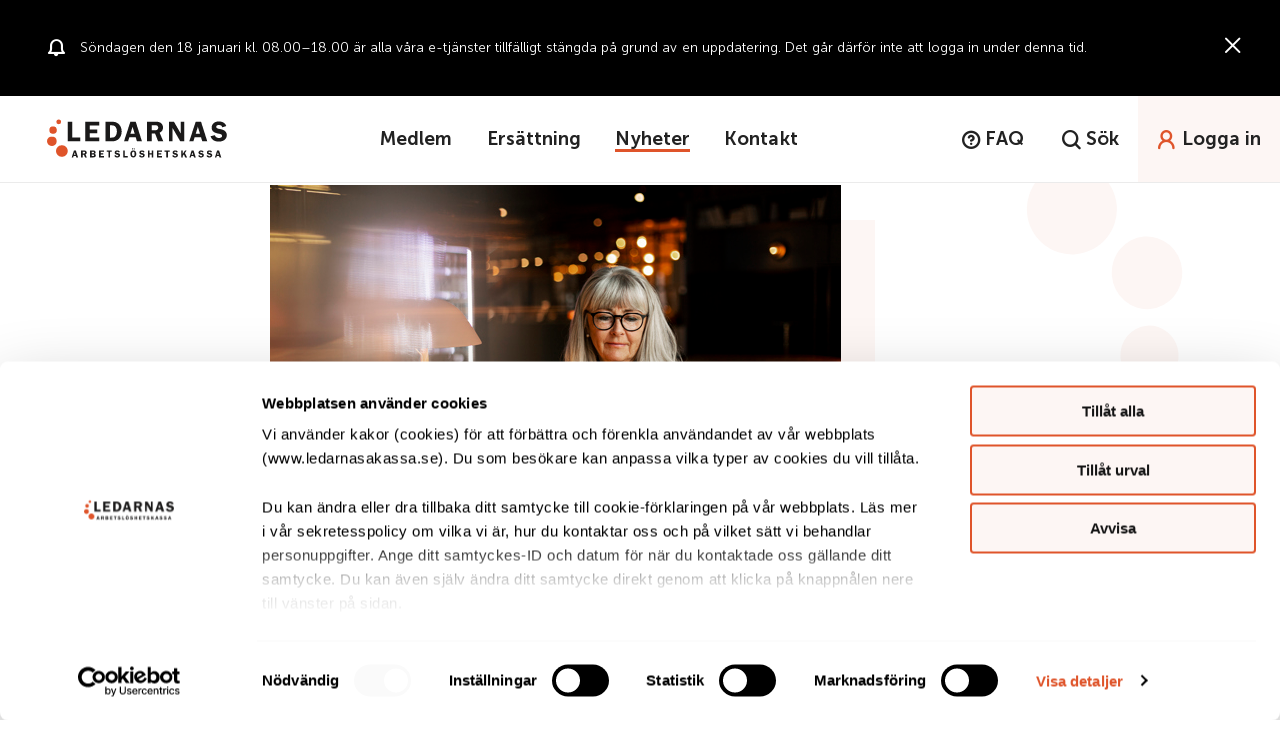

--- FILE ---
content_type: text/html; charset=utf-8
request_url: https://ledarnasakassa.se/nyheter/pressmeddelanden/bara-var-tredje-chef-ar-kvinna/
body_size: 5425
content:


<!doctype html>
<html lang="sv-SE" class="no-js">
<head>
    <meta charset="utf-8">
    <meta http-equiv="x-ua-compatible" content="ie=edge">
    <title>Bara var tredje chef &#xE4;r kvinna - Ledarnas Akassa</title>
    <meta name="description" content="">
    <meta name="viewport" content="width=device-width, initial-scale=1">
    <meta name="robots" content="index,follow" />
    <meta property="og:image" content="https://ledarnasakassa.se/media/1248/ima211561.jpg">
    <meta property="og:title" content="Bara var tredje chef &#xE4;r kvinna">
    <meta property="og:url" content="https://ledarnasakassa.se/nyheter/pressmeddelanden/bara-var-tredje-chef-ar-kvinna/">
    <meta property="og:description" content="">
    <meta property="og:site_name" content="ledarnasakassa.se" />

<link rel="apple-touch-icon" sizes="180x180" href="/img/favicons/apple-touch-icon.png">
<link rel="icon" type="image/png" sizes="32x32" href="/img/favicons/favicon-32x32.png">
<link rel="icon" type="image/png" sizes="16x16" href="/img/favicons/favicon-16x16.png">
<link rel="manifest" href="/img/favicons/site.webmanifest">
    <link rel="stylesheet" id="codyframe" href="/css/vendor.css" />
    <link rel="stylesheet" id="codyframe" href="/css/style.css" />
    <link rel="stylesheet" type="text/css" href="https://fonts.googleapis.com/css?family=Source&#x2B;Serif&#x2B;Pro">
    <link rel="stylesheet" href="https://cdn.icomoon.io/59585/LedarnasAkassa/style.css?rsnxpv">
    <script src="https://d1azc1qln24ryf.cloudfront.net/59585/LedarnasAkassa/svgxuse-cf.js?n0oskr"></script>
</head>
<body class="page-news has-top-alert" itemscope itemtype="http://schema.org/WebPage" data-current-node="1696">



<header role="banner">

        <div class="top-alert">
            <div class="top-alert__left"></div>
            <div class="top-alert__center">
                <i class="icon-notifications"></i>
                <div class="top-alert__content"><div class="text-wrapper">
<div id="js_notification" class="notification bg-primary-pink color-white text-component notification__open">
<div class="container max-width-lg padding-bottom-3xs padding-top-4xs padding-y-xs@md">
<div class="flex flex-column flex-row@sm flex-column-reverse items-center@sm justify-between">
<div class="flex">
<div class="flex-grow-1">
<div>
<p>Söndagen den 18 januari kl. 08.00–18.00 är alla våra e-tjänster tillfälligt stängda på grund av en uppdatering. Det går därför inte att logga in under denna tid.&nbsp;</p>
</div>
</div>
</div>
</div>
</div>
</div>
</div></div>
            </div>
            <div class="top-alert__right">
                <a href="javascript:void(0)" class="icon-close top-alert__close"></a>
            </div>
        </div>
    
    <div class="header-main">
        <div class="header__left">
            <div class="header__logo">
                <a href="/">
                    <img src="/img/ledarnas-logo.svg" alt="logo" />
                </a>
            </div>
            <a href="javascript:void(0)" class="mobile-menu-toggle">
                <div class="hamburger">
                    <span></span>
                    <span></span>
                    <span></span>
                    <span></span>
                </div>
            </a>
        </div>

        <div class="header__center">


<div class="main-nav">
    <div class="container">
        <nav role="navigation" itemscope itemtype="http://schema.org/SiteNavigationElement">
<ul class="main-nav__lv-0" data-level="0" data-type="main">
        <li data-id="1611" class=" active-dot">

            <a href="/medlem/" class=" main-nav__link-lv-0"  itemprop="url" title="Medlem">
                <span itemprop="name" class="nav-name">Medlem</span>
                    <span class="nav-sub-expander toggle nav-sub-expander__lv-0"></span>
            </a>


        </li>
        <li data-id="1623" class=" ">

            <a href="/ersattning/" class=" main-nav__link-lv-0"  itemprop="url" title="Ers&#xE4;ttning">
                <span itemprop="name" class="nav-name">Ers&#xE4;ttning</span>
                    <span class="nav-sub-expander toggle nav-sub-expander__lv-0"></span>
            </a>


        </li>
        <li data-id="1108" class=" nav--is-expanded ">

            <a href="/nyheter/" class=" main-nav__link-lv-0"  itemprop="url" title="Nyheter">
                <span itemprop="name" class="nav-name">Nyheter</span>
                    <span class="nav-sub-expander toggle nav-sub-expander__lv-0"></span>
            </a>

                <ul class="main-nav__lv-1" data-level="1" data-type="main">
        <li data-id="1695" class=" nav--is-expanded ">

            <a href="/nyheter/pressmeddelanden/" class=" main-nav__link-lv-0"  itemprop="url" title="Pressmeddelanden">
                <span itemprop="name" class="nav-name">Pressmeddelanden</span>
                    <span class="nav-sub-expander toggle nav-sub-expander__lv-0"></span>
            </a>

                <ul class="main-nav__lv-1" data-level="1" data-type="main">
        <li data-id="1696" class="nav--is-current nav--is-expanded ">

            <a href="/nyheter/pressmeddelanden/bara-var-tredje-chef-ar-kvinna/" class="main-nav--link-is-current main-nav__link-lv-0"  itemprop="url" title="Bara var tredje chef &#xE4;r kvinna">
                <span itemprop="name" class="nav-name">Bara var tredje chef &#xE4;r kvinna</span>
            </a>


        </li>
                </ul>

        </li>
        <li data-id="1763" class=" ">

            <a href="/nyheter/2023/" class=" main-nav__link-lv-0"  itemprop="url" title="2023">
                <span itemprop="name" class="nav-name">2023</span>
                    <span class="nav-sub-expander toggle nav-sub-expander__lv-0"></span>
            </a>


        </li>
        <li data-id="1918" class=" ">

            <a href="/nyheter/2024/" class=" main-nav__link-lv-0"  itemprop="url" title="2024">
                <span itemprop="name" class="nav-name">2024</span>
                    <span class="nav-sub-expander toggle nav-sub-expander__lv-0"></span>
            </a>


        </li>
        <li data-id="1966" class=" ">

            <a href="/nyheter/2025/" class=" main-nav__link-lv-0"  itemprop="url" title="2025">
                <span itemprop="name" class="nav-name">2025</span>
                    <span class="nav-sub-expander toggle nav-sub-expander__lv-0"></span>
            </a>


        </li>
                </ul>

        </li>
        <li data-id="1624" class=" ">

            <a href="/kontakt/" class=" main-nav__link-lv-0"  itemprop="url" title="Kontakt">
                <span itemprop="name" class="nav-name">Kontakt</span>
            </a>


        </li>
            <li class="mobile-search">
                <a href="javascript:void(0)" class="search__toggle"><i class="icon-search"></i>Sök</a>

    <form class="search-form" action="/search" itemprop="potentialAction" itemscope itemtype="http://schema.org/SearchAction">
        <div class="container">
            <div class="search-form__inner">
                <input type="search" name="q" itemprop="query-input" placeholder="Sök" autocomplete="off" value="" />
                <button class="search__submit"><i class="icon-search"></i></button>
                <a href="javascript:void(0)" class="search-form__close"><i class="icon-close"></i></a>
            </div>            
        </div>        
    </form>
            </li>

</ul>

        </nav>
    </div>
    <div class="mobile-nav-content">
        <p><a href="/information/om-oss/" title="Om oss">Om oss</a></p>
<p><a href="/faq/" title="Faq">Vanliga frågor</a></p>
    </div>
</div>        </div>

        <div class="header__right">
            <a class="header__faq" href="/faq/">
                <div>
                    <i class="icon-help-circle"></i>
                    <span>FAQ</span>
                </div>
            </a>
                <div class="header__search">
                    <a href="javascript:void(0)" class="search__toggle">
                        <i class="icon-search"></i>
                        <span>Sök</span>
                    </a>
                </div>


    <form class="search-form" action="/search" itemprop="potentialAction" itemscope itemtype="http://schema.org/SearchAction">
        <div class="container">
            <div class="search-form__inner">
                <input type="search" name="q" itemprop="query-input" placeholder="Sök" autocomplete="off" value="" />
                <button class="search__submit"><i class="icon-search"></i></button>
                <a href="javascript:void(0)" class="search-form__close"><i class="icon-close"></i></a>
            </div>            
        </div>        
    </form>

            <a class="member-login" href="javascript:void(0);">
                <div>
                    <i class="icon-my-pages"></i>
                    <span>Logga in</span>
                </div>
            </a>
        </div>
    </div>

</header>

    <div id="main-content-wrapper" class="newspage-orange">
        
<div class="background-image-upper">
    <div class="container" style="width: 770px;">
        <div class="news-item__category">
Press        </div>

        <main role="main">
            <h1>Bara var tredje chef &#xE4;r kvinna</h1>

<p><img style="width: 571px; height: 380px;" src="/media/1248/ima211561.jpg?width=571&amp;height=380" alt=""></p>
<p>Pressmeddelande den 5 april 2022. <br><br><span class="preamble">Drygt var tredje chef eller arbetsledare var kvinna 2020. Det är på samma nivå som året innan, enligt den senaste statistiken från SCB som Ledarnas a-kassa har sammanställt. </span><span class="preamble">Bland Ledarnas a-kassas medlemmar är bara 25 procent kvinnor.</span><strong><br></strong><br>– Kvinnor är underrepresenterade som chefer, trots att de i snitt har längre utbildning. Det är ett strukturellt slöseri med kompetens som leder till sämre konkurrenskraft och därmed lägre sysselsättning. För lägre arbetslöshet och ökad trygghet på arbetsmarknaden behöver fler kvinnor bli chefer, säger Daniel Asker, chef för Ledarnas a-kassa.<br><br>Under 2020 hade 135 000 kvinnor ett yrke som innebär att de är chef eller har en arbetsledande befattning, enligt den senaste SCB-statistiken från 2020 som Ledarnas a-kassa har sammanställt. Det motsvarar 35,2 procent av alla Sveriges 384 000 chefer. Året innan uppgick andelen kvinnor som var chefer till 34,8 procent.<br><br>Ledarnas a-kassa är till för chefer, ledare, egenföretagare och familjemedlemmar till egenföretagare. Bland medlemmarna var bara 25 procent kvinnor vid årsskiftet, en andel som legat konstant de senaste åren.<br><br>– Även kompetenta och uppskattade ledare kan bli av med jobbet och vi vill öka deras trygghet på arbetsmarknaden, säger Daniel Asker.<br><br>Den låga andelen kvinnor bland chefer består trots att kvinnor i snitt både har längre utbildning än män och oftare än män har för hög utbildning för det yrke de arbetar inom. Det visar forskning från Institutet för arbetsmarknads- och utbildningspolitisk utvärdering, IFAU.<br><br>– Kvinnors underrepresentation som chefer visar att arbetsmarknaden fortsätter vara ojämställd. Precis som samhället i stort måste arbetsmarknaden förändras för att bli mer jämställd, säger Daniel Asker.</p>
<h3><strong>Se tabeller</strong></h3>
<p><strong><a href="/media/1286/kvinnor-som-var-chefer-2020.jpg" title="Kvinnor Som Var Chefer 2020 (1)">Antal och andel kvinnor som var chefer 2020</a> </strong></p>
<p><a href="/media/1287/yrken-med-hogst-andel-kvinnor-i-riket-2020.jpg" title="Yrken Med Högst Andel Kvinnor I Riket 2020 (1)"><strong>Yrken med högst andel kvinnor som chefer 2020 i riket</strong></a></p>
<p><strong><a href="/media/1288/yrken-med-lagst-andel-kvinnor-i-riket-2020.jpg" title="Yrken Med Lägst Andel Kvinnor I Riket 2020 (1)">Yrken med lägst andel kvinnor som chefer 2020 i riket</a><br></strong></p>
<h3><strong>Källor</strong></h3>
<p>- Statistik över yrken utgår från Standarden för svensk yrkesklassificering, SSYK, och kommer från <a href="https://www.statistikdatabasen.scb.se/pxweb/sv/ssd/START__AM__AM0208__AM0208D/YREG56N/">SCB</a>.<br>- Fakta om kvinnor och män på arbetsmarknaden kommer från <a href="https://www.ifau.se/Press/Forskningssammanfattningar/kvinnor-och-man-pa-arbetsmarknaden/">IFAU</a>.</p>
<h3>Om Ledarnas a-kassa</h3>
<p>Ledarnas a-kassa administrerar och betalar ut arbetslöshetsersättning till sina cirka 80 000 medlemmar, på uppdrag av staten. Medlemmarna består av chefer, ledare och egenföretagare samt familjemedlemmar till egenföretagare som också arbetar i företaget. Ledarnas a-kassa vill bidra till en tryggare vardag och vara det självklara valet för alla chefer i Sverige.</p>
<h3>Kontakt</h3>
<p>Daniel Asker, chef för Ledarnas a-kassa: 08-509 319 05, <a href="/cdn-cgi/l/email-protection#ddb9bcb3b4b8b1f3bcaeb6b8af9db1b8b9bcafb3bcaebcb6bcaeaebcf3aeb8"><span class="__cf_email__" data-cfemail="7317121d1a161f5d1200181601331f161712011d12001218120000125d0016">[email&#160;protected]</span></a><span><br></span><br><br></p>
            <div class="share">
                <p>DELA NYHETEN MED ANDRA</p>
                <div class="share-icons">
                    <a href="/cdn-cgi/l/email-protection#[base64]" class="oval-share-icon"><i class="icon-envelope-o"></i></a>
                    <a href="https://www.facebook.com/sharer/sharer.php?u=https%3a%2f%2fledarnasakassa.se%2fnyheter%2fpressmeddelanden%2fbara-var-tredje-chef-ar-kvinna%2f" target="_blank" class="oval-share-icon"><i style="padding-left: 15px;" class="icon-facebook"></i></a>
                    <a href="https://www.linkedin.com/shareArticle?mini=true&url=https%3a%2f%2fledarnasakassa.se%2fnyheter%2fpressmeddelanden%2fbara-var-tredje-chef-ar-kvinna%2f&title=Bara&#x2B;var&#x2B;tredje&#x2B;chef&#x2B;%c3%a4r&#x2B;kvinna&summary=&source=https://ledarnasakassa.se/nyheter/pressmeddelanden/bara-var-tredje-chef-ar-kvinna/" target="_blank" class="oval-share-icon"><i style="padding-left: 13px;" class="icon-linkedin"></i></a>
                </div>
            </div>
        </main>

    </div>
</div>


<script data-cfasync="false" src="/cdn-cgi/scripts/5c5dd728/cloudflare-static/email-decode.min.js"></script><script type="text/javascript">
    window.newspage = true;
</script>
    </div>


<footer>
    
    <div class="container">
        
    <div class="umb-grid">
                <div class="grid-section">
        <div >
                <div class="container">
            <div class="row clearfix">
                    <div class="col-md-6 column">
                        <div >



<h2>Länkar</h2>
<p><a rel="noopener" data-udi="umb://document/99f28e71202b4caa90285fcc6f2d242d" href="/information/om-oss/" target="_blank" title="Om oss">Om oss</a></p>
<p><a rel="noopener" data-udi="umb://document/58917913ca084465884f9b485a24ed54" href="/information/om-oss/jobba-hos-oss/" target="_blank" title="Jobba hos oss">Jobba hos oss</a></p>
<p><a style="font-size: 1em;" rel="noopener" data-udi="umb://document/d585f20ec16c429eb360160b0ab5b685" href="/information/blanketter/" target="_blank" title="Blanketter">Blanketter</a></p>
<p><a rel="noopener" data-udi="umb://document/527962ae126f4d759dbbea2968d3ddc5" href="/information/arbetsgivare/" target="_blank" title="Arbetsgivare">Arbetsgivare</a></p>
<p><a rel="noopener" data-udi="umb://document/410ca7e7f3a8475abe0b589ee9c489b4" href="/information/tekniska-losningar/" target="_blank" title="Tekniska lösningar">Tekniska lösningar</a></p>
<p><a rel="noopener" data-udi="umb://document/9221c3dd22fc4e6f9cdb93a21c45360d" href="/information/om-oss/personuppgifter-och-integritet/" target="_blank" title="Personuppgifter">Personuppgifter</a></p>
<p> </p>

                        </div>
                    </div>
                    <div class="col-md-6 column">
                        <div >



<h2>Kontakta oss</h2>
<p>Tel 08-509 319 19</p>
<p>Mån, tis, tors kl 13-15. Fre 9-11. </p>
<h2>Skicka dina handlingar till</h2>
<p>Ledarnas arbetslöshetskassa<br>FE 27<br>930 88 ARJEPLOG</p>






                        </div>
                    </div>
                    <div class="col-md-6 column">
                        <div >



<h2>Externa länkar</h2>
<p><a rel="noopener" href="https://arbetsformedlingen.se/" target="_blank" title="Arbetsförmedlingen">Arbetsförmedlingen</a></p>
<p><a rel="noopener" href="https://www.ledarna.se/" target="_blank" title="Fackförbundet Ledarna">Fackförbundet Ledarna</a></p>
<p><a rel="noopener" href="https://www.bliwa.se/" target="_blank" title="Bliwa">Bliwa</a></p>
<p><a rel="noopener" href="https://www.sverigesakassor.se/" target="_blank" title="Sveriges a-kassor">Sveriges a-kassor</a></p>

                        </div>
                    </div>
                    <div class="col-md-6 column">
                        <div >



<h2>Följ oss </h2>
<h2><a rel="noopener" href="https://www.linkedin.com/company/ledarnas-arbetsl%C3%B6shetskassa/" target="_blank" title="LinkedIn Ledarnas a-kassa"><img id="__mcenew" src="/media/1027/icon-social-linkedin.svg" alt="Ledarnas linkedIn" data-udi="umb://media/9005d5c78c7a44768fcd380a92c03a6d"></a></h2>
<p><a rel="noopener" href="https://www.facebook.com/Ledarnas/" target="_blank" title="Facebook Ledarnas a-kassa"><img id="__mcenew" src="/media/1028/icon-social-facebook.svg" alt="Facebook" data-udi="umb://media/5f3373f610174ddfbab48d8193912e86"></a></p>

                        </div>
                    </div>
            </div>
                </div>
        </div>
                </div>
    </div>



    </div>

</footer>
    <script src="/js/qrcode.min.js"></script>
    <script src="/js/scripts.js"></script>

<!-- Google Tag Manager -->
<script>(function(w,d,s,l,i){w[l]=w[l]||[];w[l].push({'gtm.start':
new Date().getTime(),event:'gtm.js'});var f=d.getElementsByTagName(s)[0],
j=d.createElement(s),dl=l!='dataLayer'?'&l='+l:'';j.async=true;j.src=
'https://www.googletagmanager.com/gtm.js?id='+i+dl;f.parentNode.insertBefore(j,f);
})(window,document,'script','dataLayer','GTM-KB8VQW5');</script>
<!-- End Google Tag Manager -->

<div class="login-menu">
    <div class="login-menu__top">
        <a class="member-login" href="javascript:void(0)">
            <i class="icon-my-pages"></i><span>Logga in</span>
        </a>
        <a href="javascript:void(0)" class="login-menu__close"><i class="icon-close"></i></a>
    </div>
        <div class="login-menu-items">
                <div class="login-menu-item">
                    <div class="login-menu-item__content">
                        <h2>Mina sidor</h2>
<div class="login-puff__subtitle"><strong>E-tjänst för ersättning</strong></div>
<div class="login-puff__list">
<ul class="checkbox__unordered-list">
<li>Ansök om ersättning</li>
<li>Se kommande utbetalningar</li>
<li>Kontakta din utredare</li>
</ul>
</div>
<p><a rel="noopener" href="https://led.minasidor.org/" target="_blank">Logga in</a></p>
                    </div>
                </div>
                <div class="login-menu-item">
                    <div class="login-menu-item__content">
                        <h2>Mitt medlemskap</h2>
<div class="login-puff__subtitle">
<p><strong>E-tjänst för medlemskap</strong></p>
</div>
<div class="login-puff__list">
<ul>
<li data-start="29" data-end="54">Kolla din betalning</li>
<li data-start="29" data-end="54">Byt betalsätt</li>
<li data-start="29" data-end="54">Frågor om medlemskap</li>
<li data-start="29" data-end="54">Avsluta medlemskap</li>
</ul>
</div>
<p><a rel="noopener" href="https://led.medlemssidor.org/admin/Login.aspx?Link=GR0bkXQ8xKAs0cFD_NklQUJSWhw" target="_blank" title="Mitt medlemskap" data-anchor="?Link=GR0bkXQ8xKAs0cFD_NklQUJSWhw">Logga in</a></p>
                    </div>
                </div>
                <div class="login-menu-item">
                    <div class="login-menu-item__content">
                        <h2>För arbetsgivare</h2>
<p>Fyll i, signera och skicka in arbetsgivarintyg.</p>
<p><a rel="noopener" href="https://www.arbetsgivarintyg.nu/#/" target="_blank" data-anchor="#/">Logga in</a></p>
                    </div>
                </div>
        </div>
</div>    <div id="mobile-menu-overlay"></div>
</body>
</html>



--- FILE ---
content_type: text/css
request_url: https://ledarnasakassa.se/css/style.css
body_size: 58243
content:
@charset "UTF-8";/*! purgecss end ignore */:root{--space-5xs:0.25rem;--space-4xs:0.5rem;--space-3xs:1rem;--space-2xs:1.375rem;--space-xs:1.5rem;--space-sm:2rem;--space-md:2.5rem;--space-lg:3rem;--space-xl:3.5rem;--space-2xl:4rem;--space-3xl:4.5rem;--space-4xl:5rem;--space-5xl:6.25rem;--font-primary:Futura LT Pro,sans-serif;--text-3xs:clamp(0.625rem, calc(0.625rem + 0vw), 0.625rem);--text-2xs:clamp(0.75rem, calc(0.75rem + 0vw), 0.75rem);--text-xs:clamp(0.875rem, calc(0.875rem + 0vw), 0.875rem);--text-base:clamp(1rem, calc(1rem + 0vw), 1rem);--text-sm:clamp(1.125rem, calc(1.125rem + 0vw), 1.125rem);--text-md:clamp(1.25rem, calc(1.25rem + 0vw), 1.25rem);--text-lg:clamp(1.375rem, calc(1.375rem + 0vw), 1.375rem);--text-xl:clamp(1.5rem, calc(1.5rem + 0vw), 1.5rem);--text-2xl:clamp(1.75rem, calc(1.75rem + 0vw), 1.75rem);--text-3xl:clamp(2rem, calc(2rem + 0vw), 2rem);--text-4xl:clamp(3rem, calc(3rem + 0vw), 3rem);--text-5xl:clamp(4rem, calc(4rem + 0vw), 4rem);--line-height-base:1;--line-height-md:1.1;--line-height-lg:1.2;--line-height-xl:1.3;--line-height-2xl:1.35;--line-height-3xl:1.4;--line-height-4xl:1.5;--max-width-3xs:20rem;--max-width-2xs:26rem;--max-width-xs:32rem;--max-width-sm:48rem;--max-width-md:64rem;--max-width-lg:75.25rem;--max-width-xl:90rem;--max-width-2xl:99.0625rem;--container-margin-x:1.375rem;--shadow-ring:0 0 0 1px hsla(var(--color-black-h), var(--color-black-s), var(--color-black-l), 0.05);--shadow-xs:0 0 0 1px hsla(var(--color-black-h), var(--color-black-s), var(--color-black-l), 0.02),0 1px 3px -1px hsla(var(--color-black-h), var(--color-black-s), var(--color-black-l), 0.2);--shadow-sm:0 0.3px 0.4px hsla(var(--color-black-h), var(--color-black-s), var(--color-black-l), 0.02),0 0.9px 1.5px hsla(var(--color-black-h), var(--color-black-s), var(--color-black-l), 0.045),0 3.5px 6px hsla(var(--color-black-h), var(--color-black-s), var(--color-black-l), 0.09);--shadow-md:0 0.9px 1.25px hsla(var(--color-black-h), var(--color-black-s), var(--color-black-l), 0.025),0 3px 5px hsla(var(--color-black-h), var(--color-black-s), var(--color-black-l), 0.05),0 12px 20px hsla(var(--color-black-h), var(--color-black-s), var(--color-black-l), 0.09);--shadow-lg:0 1.2px 1.9px -1px hsla(var(--color-black-h), var(--color-black-s), var(--color-black-l), 0.01),0 3px 5px -1px hsla(var(--color-black-h), var(--color-black-s), var(--color-black-l), 0.015),0 8px 15px -1px hsla(var(--color-black-h), var(--color-black-s), var(--color-black-l), 0.05),0 28px 40px -1px hsla(var(--color-black-h), var(--color-black-s), var(--color-black-l), 0.1);--shadow-xl:0 1.5px 2.1px -6px hsla(var(--color-black-h), var(--color-black-s), var(--color-black-l), 0.009),0 3.6px 5.2px -6px hsla(var(--color-black-h), var(--color-black-s), var(--color-black-l), 0.0115),0 7.3px 10.6px -6px hsla(var(--color-black-h), var(--color-black-s), var(--color-black-l), 0.0125),0 16.2px 21.9px -6px hsla(var(--color-black-h), var(--color-black-s), var(--color-black-l), 0.025),0 46px 60px -6px hsla(var(--color-black-h), var(--color-black-s), var(--color-black-l), 0.15);--inner-glow:inset 0 0 0.5px 1px hsla(var(--color-white-h), var(--color-white-s), var(--color-white-l), 0.075);--inner-glow-top:inset 0 1px 0.5px hsla(var(--color-white-h), var(--color-white-s), var(--color-white-l), 0.075);--radius-sm:0.125rem;--radius-md:1rem;--radius-lg:2.5rem;--z-index-header:5;--z-index-popover:7;--z-index-fixed-element:10;--z-index-overlay:15;--ease-in-out:cubic-bezier(0.645, 0.045, 0.355, 1);--ease-in:cubic-bezier(0.55, 0.055, 0.675, 0.19);--ease-out:cubic-bezier(0.215, 0.61, 0.355, 1);--ease-out-back:cubic-bezier(0.34, 1.56, 0.64, 1)}:root,[data-theme=default]{--color-primary-red-h:359;--color-primary-red-s:83%;--color-primary-red-l:44%;--color-primary-red:hsl(var(--color-primary-red-h), var(--color-primary-red-s), var(--color-primary-red-l));--color-primary-teal-h:183;--color-primary-teal-s:29%;--color-primary-teal-l:56%;--color-primary-teal:hsl(var(--color-primary-teal-h), var(--color-primary-teal-s), var(--color-primary-teal-l));--color-primary-gray-h:0;--color-primary-gray-s:0%;--color-primary-gray-l:85%;--color-primary-gray:hsl(var(--color-primary-gray-h), var(--color-primary-gray-s), var(--color-primary-gray-l));--color-primary-gray-dark-h:0;--color-primary-gray-dark-s:0%;--color-primary-gray-dark-l:60%;--color-primary-gray-dark:hsl(var(--color-primary-gray-dark-h), var(--color-primary-gray-dark-s), var(--color-primary-gray-dark-l));--color-secondary-pink-h:13;--color-secondary-pink-s:69%;--color-secondary-pink-l:97%;--color-secondary-pink:hsl(var(--color-secondary-pink-h), var(--color-secondary-pink-s), var(--color-secondary-pink-l));--color-black-h:0;--color-black-s:0%;--color-black-l:0%;--color-black:hsl(var(--color-black-h), var(--color-black-s), var(--color-black-l));--color-white-h:0;--color-white-s:0%;--color-white-l:100%;--color-white:hsl(var(--color-white-h), var(--color-white-s), var(--color-white-l));--color-neutral-100-h:0;--color-neutral-100-s:0%;--color-neutral-100-l:98%;--color-neutral-100:hsl(var(--color-neutral-100-h), var(--color-neutral-100-s), var(--color-neutral-100-l));--color-neutral-200-h:0;--color-neutral-200-s:0%;--color-neutral-200-l:96%;--color-neutral-200:hsl(var(--color-neutral-200-h), var(--color-neutral-200-s), var(--color-neutral-200-l));--color-neutral-300-h:0;--color-neutral-300-s:0%;--color-neutral-300-l:93%;--color-neutral-300:hsl(var(--color-neutral-300-h), var(--color-neutral-300-s), var(--color-neutral-300-l));--color-neutral-400-h:0;--color-neutral-400-s:0%;--color-neutral-400-l:75%;--color-neutral-400:hsl(var(--color-neutral-400-h), var(--color-neutral-400-s), var(--color-neutral-400-l));--color-neutral-500-h:0;--color-neutral-500-s:0%;--color-neutral-500-l:50%;--color-neutral-500:hsl(var(--color-neutral-500-h), var(--color-neutral-500-s), var(--color-neutral-500-l));--color-neutral-600-h:0;--color-neutral-600-s:0%;--color-neutral-600-l:15%;--color-neutral-600:hsl(var(--color-neutral-600-h), var(--color-neutral-600-s), var(--color-neutral-600-l))}.grid{--grid-columns:12;--column-gap:0px;--row-gap:0px;display:flex;flex-wrap:wrap;gap:var(--row-gap) var(--column-gap)}.grid>*{width:100%;min-width:0}.grid-col-1{--grid-columns:1}.col-1{--column-span:1}.grid-col-2{--grid-columns:2}.col-2{--column-span:2}.grid-col-3{--grid-columns:3}.col-3{--column-span:3}.grid-col-4{--grid-columns:4}.col-4{--column-span:4}.grid-col-5{--grid-columns:5}.col-5{--column-span:5}.grid-col-6{--grid-columns:6}.col-6{--column-span:6}.grid-col-7{--grid-columns:7}.col-7{--column-span:7}.grid-col-8{--grid-columns:8}.col-8{--column-span:8}.grid-col-9{--grid-columns:9}.col-9{--column-span:9}.grid-col-10{--grid-columns:10}.col-10{--column-span:10}.grid-col-11{--grid-columns:11}.col-11{--column-span:11}.grid-col-12{--grid-columns:12}.col-12{--column-span:12}.col-1,.col-10,.col-11,.col-12,.col-2,.col-3,.col-4,.col-5,.col-6,.col-7,.col-8,.col-9{width:calc((100% - (var(--grid-columns) - 1) * var(--column-gap)) * var(--column-span)/ var(--grid-columns) + (var(--column-span) - 1) * var(--column-gap));flex:initial}.col{width:auto;flex:1 1 0}.col-content{width:auto;flex:0 1 auto}.offset-1{--column-offset:1}.offset-2{--column-offset:2}.offset-3{--column-offset:3}.offset-4{--column-offset:4}.offset-5{--column-offset:5}.offset-6{--column-offset:6}.offset-7{--column-offset:7}.offset-8{--column-offset:8}.offset-9{--column-offset:9}.offset-10{--column-offset:10}.offset-11{--column-offset:11}.offset-1,.offset-10,.offset-11,.offset-2,.offset-3,.offset-4,.offset-5,.offset-6,.offset-7,.offset-8,.offset-9{margin-left:calc((100% - (var(--grid-columns) - 1) * var(--column-gap)) * var(--column-offset)/ var(--grid-columns) + var(--column-offset) * var(--column-gap))}.gap-5xs{--row-gap:var(--space-5xs);--column-gap:var(--space-5xs);gap:var(--row-gap) var(--column-gap)}.gap-x-5xs{--column-gap:var(--space-5xs);-moz-column-gap:var(--column-gap);column-gap:var(--column-gap)}.gap-y-5xs{--row-gap:var(--space-5xs);row-gap:var(--row-gap)}.gap-4xs{--row-gap:var(--space-4xs);--column-gap:var(--space-4xs);gap:var(--row-gap) var(--column-gap)}.gap-x-4xs{--column-gap:var(--space-4xs);-moz-column-gap:var(--column-gap);column-gap:var(--column-gap)}.gap-y-4xs{--row-gap:var(--space-4xs);row-gap:var(--row-gap)}.gap-3xs{--row-gap:var(--space-3xs);--column-gap:var(--space-3xs);gap:var(--row-gap) var(--column-gap)}.gap-x-3xs{--column-gap:var(--space-3xs);-moz-column-gap:var(--column-gap);column-gap:var(--column-gap)}.gap-y-3xs{--row-gap:var(--space-3xs);row-gap:var(--row-gap)}.gap-2xs{--row-gap:var(--space-2xs);--column-gap:var(--space-2xs);gap:var(--row-gap) var(--column-gap)}.gap-x-2xs{--column-gap:var(--space-2xs);-moz-column-gap:var(--column-gap);column-gap:var(--column-gap)}.gap-y-2xs{--row-gap:var(--space-2xs);row-gap:var(--row-gap)}.gap-xs{--row-gap:var(--space-xs);--column-gap:var(--space-xs);gap:var(--row-gap) var(--column-gap)}.gap-x-xs{--column-gap:var(--space-xs);-moz-column-gap:var(--column-gap);column-gap:var(--column-gap)}.gap-y-xs{--row-gap:var(--space-xs);row-gap:var(--row-gap)}.gap-sm{--row-gap:var(--space-sm);--column-gap:var(--space-sm);gap:var(--row-gap) var(--column-gap)}.gap-x-sm{--column-gap:var(--space-sm);-moz-column-gap:var(--column-gap);column-gap:var(--column-gap)}.gap-y-sm{--row-gap:var(--space-sm);row-gap:var(--row-gap)}.gap-md{--row-gap:var(--space-md);--column-gap:var(--space-md);gap:var(--row-gap) var(--column-gap)}.gap-x-md{--column-gap:var(--space-md);-moz-column-gap:var(--column-gap);column-gap:var(--column-gap)}.gap-y-md{--row-gap:var(--space-md);row-gap:var(--row-gap)}.gap-lg{--row-gap:var(--space-lg);--column-gap:var(--space-lg);gap:var(--row-gap) var(--column-gap)}.gap-x-lg{--column-gap:var(--space-lg);-moz-column-gap:var(--column-gap);column-gap:var(--column-gap)}.gap-y-lg{--row-gap:var(--space-lg);row-gap:var(--row-gap)}.gap-xl{--row-gap:var(--space-xl);--column-gap:var(--space-xl);gap:var(--row-gap) var(--column-gap)}.gap-x-xl{--column-gap:var(--space-xl);-moz-column-gap:var(--column-gap);column-gap:var(--column-gap)}.gap-y-xl{--row-gap:var(--space-xl);row-gap:var(--row-gap)}.gap-2xl{--row-gap:var(--space-2xl);--column-gap:var(--space-2xl);gap:var(--row-gap) var(--column-gap)}.gap-x-2xl{--column-gap:var(--space-2xl);-moz-column-gap:var(--column-gap);column-gap:var(--column-gap)}.gap-y-2xl{--row-gap:var(--space-2xl);row-gap:var(--row-gap)}.gap-3xl{--row-gap:var(--space-3xl);--column-gap:var(--space-3xl);gap:var(--row-gap) var(--column-gap)}.gap-x-3xl{--column-gap:var(--space-3xl);-moz-column-gap:var(--column-gap);column-gap:var(--column-gap)}.gap-y-3xl{--row-gap:var(--space-3xl);row-gap:var(--row-gap)}.gap-4xl{--row-gap:var(--space-4xl);--column-gap:var(--space-4xl);gap:var(--row-gap) var(--column-gap)}.gap-x-4xl{--column-gap:var(--space-4xl);-moz-column-gap:var(--column-gap);column-gap:var(--column-gap)}.gap-y-4xl{--row-gap:var(--space-4xl);row-gap:var(--row-gap)}.gap-5xl{--row-gap:var(--space-5xl);--column-gap:var(--space-5xl);gap:var(--row-gap) var(--column-gap)}.gap-x-5xl{--column-gap:var(--space-5xl);-moz-column-gap:var(--column-gap);column-gap:var(--column-gap)}.gap-y-5xl{--row-gap:var(--space-5xl);row-gap:var(--row-gap)}.gap-0{--row-gap:0px;--column-gap:0px;gap:0}.gap-x-0{--column-gap:0px;-moz-column-gap:0;column-gap:0}.gap-y-0{--row-gap:0px;row-gap:0}.flex{display:flex}.inline-flex{display:inline-flex}.flex-wrap{flex-wrap:wrap}.flex-nowrap{flex-wrap:nowrap}.flex-column{flex-direction:column}.flex-column-reverse{flex-direction:column-reverse}.flex-row{flex-direction:row}.flex-row-reverse{flex-direction:row-reverse}.flex-center{justify-content:center;align-items:center}.flex-grow{flex-grow:1}.flex-grow-0{flex-grow:0}.flex-shrink{flex-shrink:1}.flex-shrink-0{flex-shrink:0}.flex-basis-0{flex-basis:0}.justify-start{justify-content:start}.justify-end{justify-content:end}.justify-center{justify-content:center}.justify-between{justify-content:space-between}.items-center{align-items:center}.items-start{align-items:start}.items-end{align-items:end}.items-baseline{align-items:baseline}.items-stretch{align-items:stretch}.content-start{align-content:start}.content-end{align-content:end}.content-center{align-content:center}.content-between{align-content:space-between}.order-1{order:1}.order-2{order:2}.order-3{order:3}.aspect-ratio-16\:9{aspect-ratio:16/9}.aspect-ratio-3\:2{aspect-ratio:3/2}.aspect-ratio-4\:3{aspect-ratio:4/3}.aspect-ratio-5\:4{aspect-ratio:5/4}.aspect-ratio-1\:1{aspect-ratio:1/1}.aspect-ratio-4\:5{aspect-ratio:4/5}.aspect-ratio-3\:4{aspect-ratio:3/4}.aspect-ratio-2\:3{aspect-ratio:2/3}.aspect-ratio-9\:16{aspect-ratio:9/16}.aspect-ratio-5\:7{aspect-ratio:5/7}:where([class^=media-wrapper],[class*=" media-wrapper"]){position:relative}[class*=" media-wrapper"],[class^=media-wrapper]{height:0}[class*=" media-wrapper"]>*,[class^=media-wrapper]>*{position:absolute;top:0;left:0;width:100%;height:100%}[class*=" media-wrapper"]>:not(iframe),[class^=media-wrapper]>:not(iframe){-o-object-fit:cover;object-fit:cover}.media-wrapper-16\:9{padding-bottom:56.25%}.media-wrapper-3\:2{padding-bottom:66.6666666667%}.media-wrapper-4\:3{padding-bottom:75%}.media-wrapper-1\:1{padding-bottom:100%}.block{display:block}.inline-block{display:inline-block}.inline{display:inline}.contents{display:contents}.css-grid{display:grid}.css-inline-grid{display:inline-grid}.hide{display:none}.is-visible{display:var(--display,block)!important}.is-hidden{display:none!important}.margin-5xs{margin:var(--space-5xs)}.margin-4xs{margin:var(--space-4xs)}.margin-3xs{margin:var(--space-3xs)}.margin-2xs{margin:var(--space-2xs)}.margin-xs{margin:var(--space-xs)}.margin-sm{margin:var(--space-sm)}.margin-md{margin:var(--space-md)}.margin-lg{margin:var(--space-lg)}.margin-xl{margin:var(--space-xl)}.margin-2xl{margin:var(--space-2xl)}.margin-3xl{margin:var(--space-3xl)}.margin-4xl{margin:var(--space-4xl)}.margin-5xl{margin:var(--space-5xl)}.margin-auto{margin:auto}.margin-0{margin:0}.margin-y-5xs{margin-top:var(--space-5xs);margin-bottom:var(--space-5xs)}.margin-x-5xs{margin-right:var(--space-5xs);margin-left:var(--space-5xs)}.margin-y-4xs{margin-top:var(--space-4xs);margin-bottom:var(--space-4xs)}.margin-x-4xs{margin-right:var(--space-4xs);margin-left:var(--space-4xs)}.margin-y-3xs{margin-top:var(--space-3xs);margin-bottom:var(--space-3xs)}.margin-x-3xs{margin-right:var(--space-3xs);margin-left:var(--space-3xs)}.margin-y-2xs{margin-top:var(--space-2xs);margin-bottom:var(--space-2xs)}.margin-x-2xs{margin-right:var(--space-2xs);margin-left:var(--space-2xs)}.margin-y-xs{margin-top:var(--space-xs);margin-bottom:var(--space-xs)}.margin-x-xs{margin-right:var(--space-xs);margin-left:var(--space-xs)}.margin-y-sm{margin-top:var(--space-sm);margin-bottom:var(--space-sm)}.margin-x-sm{margin-right:var(--space-sm);margin-left:var(--space-sm)}.margin-y-md{margin-top:var(--space-md);margin-bottom:var(--space-md)}.margin-x-md{margin-right:var(--space-md);margin-left:var(--space-md)}.margin-y-lg{margin-top:var(--space-lg);margin-bottom:var(--space-lg)}.margin-x-lg{margin-right:var(--space-lg);margin-left:var(--space-lg)}.margin-y-xl{margin-top:var(--space-xl);margin-bottom:var(--space-xl)}.margin-x-xl{margin-right:var(--space-xl);margin-left:var(--space-xl)}.margin-y-2xl{margin-top:var(--space-2xl);margin-bottom:var(--space-2xl)}.margin-x-2xl{margin-right:var(--space-2xl);margin-left:var(--space-2xl)}.margin-y-3xl{margin-top:var(--space-3xl);margin-bottom:var(--space-3xl)}.margin-x-3xl{margin-right:var(--space-3xl);margin-left:var(--space-3xl)}.margin-y-4xl{margin-top:var(--space-4xl);margin-bottom:var(--space-4xl)}.margin-x-4xl{margin-right:var(--space-4xl);margin-left:var(--space-4xl)}.margin-y-5xl{margin-top:var(--space-5xl);margin-bottom:var(--space-5xl)}.margin-x-5xl{margin-right:var(--space-5xl);margin-left:var(--space-5xl)}.margin-y-auto{margin-top:auto;margin-bottom:auto}.margin-y-0{margin-top:0;margin-bottom:0}.margin-x-auto{margin-left:auto;margin-right:auto}.margin-x-0{margin-left:0;margin-right:0}.margin-top-5xs{margin-top:var(--space-5xs)}.margin-right-5xs{margin-right:var(--space-5xs)}.margin-bottom-5xs{margin-bottom:var(--space-5xs)}.margin-left-5xs{margin-left:var(--space-5xs)}.margin-top-4xs{margin-top:var(--space-4xs)}.margin-right-4xs{margin-right:var(--space-4xs)}.margin-bottom-4xs{margin-bottom:var(--space-4xs)}.margin-left-4xs{margin-left:var(--space-4xs)}.margin-top-3xs{margin-top:var(--space-3xs)}.margin-right-3xs{margin-right:var(--space-3xs)}.margin-bottom-3xs{margin-bottom:var(--space-3xs)}.margin-left-3xs{margin-left:var(--space-3xs)}.margin-top-2xs{margin-top:var(--space-2xs)}.margin-right-2xs{margin-right:var(--space-2xs)}.margin-bottom-2xs{margin-bottom:var(--space-2xs)}.margin-left-2xs{margin-left:var(--space-2xs)}.margin-top-xs{margin-top:var(--space-xs)}.margin-right-xs{margin-right:var(--space-xs)}.margin-bottom-xs{margin-bottom:var(--space-xs)}.margin-left-xs{margin-left:var(--space-xs)}.margin-top-sm{margin-top:var(--space-sm)}.margin-right-sm{margin-right:var(--space-sm)}.margin-bottom-sm{margin-bottom:var(--space-sm)}.margin-left-sm{margin-left:var(--space-sm)}.margin-top-md{margin-top:var(--space-md)}.margin-right-md{margin-right:var(--space-md)}.margin-bottom-md{margin-bottom:var(--space-md)}.margin-left-md{margin-left:var(--space-md)}.margin-top-lg{margin-top:var(--space-lg)}.margin-right-lg{margin-right:var(--space-lg)}.margin-bottom-lg{margin-bottom:var(--space-lg)}.margin-left-lg{margin-left:var(--space-lg)}.margin-top-xl{margin-top:var(--space-xl)}.margin-right-xl{margin-right:var(--space-xl)}.margin-bottom-xl{margin-bottom:var(--space-xl)}.margin-left-xl{margin-left:var(--space-xl)}.margin-top-2xl{margin-top:var(--space-2xl)}.margin-right-2xl{margin-right:var(--space-2xl)}.margin-bottom-2xl{margin-bottom:var(--space-2xl)}.margin-left-2xl{margin-left:var(--space-2xl)}.margin-top-3xl{margin-top:var(--space-3xl)}.margin-right-3xl{margin-right:var(--space-3xl)}.margin-bottom-3xl{margin-bottom:var(--space-3xl)}.margin-left-3xl{margin-left:var(--space-3xl)}.margin-top-4xl{margin-top:var(--space-4xl)}.margin-right-4xl{margin-right:var(--space-4xl)}.margin-bottom-4xl{margin-bottom:var(--space-4xl)}.margin-left-4xl{margin-left:var(--space-4xl)}.margin-top-5xl{margin-top:var(--space-5xl)}.margin-right-5xl{margin-right:var(--space-5xl)}.margin-bottom-5xl{margin-bottom:var(--space-5xl)}.margin-left-5xl{margin-left:var(--space-5xl)}.margin-top-auto{margin-top:auto}.margin-top-0{margin-top:0}.margin-right-auto{margin-right:auto}.margin-right-0{margin-right:0}.margin-bottom-auto{margin-bottom:auto}.margin-bottom-0{margin-bottom:0}.margin-left-auto{margin-left:auto}.margin-left-0{margin-left:0}.padding-5xs{padding:var(--space-5xs)}.padding-4xs{padding:var(--space-4xs)}.padding-3xs{padding:var(--space-3xs)}.padding-2xs{padding:var(--space-2xs)}.padding-xs{padding:var(--space-xs)}.padding-sm{padding:var(--space-sm)}.padding-md{padding:var(--space-md)}.padding-lg{padding:var(--space-lg)}.padding-xl{padding:var(--space-xl)}.padding-2xl{padding:var(--space-2xl)}.padding-3xl{padding:var(--space-3xl)}.padding-4xl{padding:var(--space-4xl)}.padding-5xl{padding:var(--space-5xl)}.padding-0{padding:0}.padding-y-5xs{padding-top:var(--space-5xs);padding-bottom:var(--space-5xs)}.padding-x-5xs{padding-right:var(--space-5xs);padding-left:var(--space-5xs)}.padding-y-4xs{padding-top:var(--space-4xs);padding-bottom:var(--space-4xs)}.padding-x-4xs{padding-right:var(--space-4xs);padding-left:var(--space-4xs)}.padding-y-3xs{padding-top:var(--space-3xs);padding-bottom:var(--space-3xs)}.padding-x-3xs{padding-right:var(--space-3xs);padding-left:var(--space-3xs)}.padding-y-2xs{padding-top:var(--space-2xs);padding-bottom:var(--space-2xs)}.padding-x-2xs{padding-right:var(--space-2xs);padding-left:var(--space-2xs)}.padding-y-xs{padding-top:var(--space-xs);padding-bottom:var(--space-xs)}.padding-x-xs{padding-right:var(--space-xs);padding-left:var(--space-xs)}.padding-y-sm{padding-top:var(--space-sm);padding-bottom:var(--space-sm)}.padding-x-sm{padding-right:var(--space-sm);padding-left:var(--space-sm)}.padding-y-md{padding-top:var(--space-md);padding-bottom:var(--space-md)}.padding-x-md{padding-right:var(--space-md);padding-left:var(--space-md)}.padding-y-lg{padding-top:var(--space-lg);padding-bottom:var(--space-lg)}.padding-x-lg{padding-right:var(--space-lg);padding-left:var(--space-lg)}.padding-y-xl{padding-top:var(--space-xl);padding-bottom:var(--space-xl)}.padding-x-xl{padding-right:var(--space-xl);padding-left:var(--space-xl)}.padding-y-2xl{padding-top:var(--space-2xl);padding-bottom:var(--space-2xl)}.padding-x-2xl{padding-right:var(--space-2xl);padding-left:var(--space-2xl)}.padding-y-3xl{padding-top:var(--space-3xl);padding-bottom:var(--space-3xl)}.padding-x-3xl{padding-right:var(--space-3xl);padding-left:var(--space-3xl)}.padding-y-4xl{padding-top:var(--space-4xl);padding-bottom:var(--space-4xl)}.padding-x-4xl{padding-right:var(--space-4xl);padding-left:var(--space-4xl)}.padding-y-5xl{padding-top:var(--space-5xl);padding-bottom:var(--space-5xl)}.padding-x-5xl{padding-right:var(--space-5xl);padding-left:var(--space-5xl)}.padding-y-0{padding-top:0;padding-bottom:0}.padding-x-0{padding-left:0;padding-right:0}.padding-top-5xs{padding-top:var(--space-5xs)}.padding-right-5xs{padding-right:var(--space-5xs)}.padding-bottom-5xs{padding-bottom:var(--space-5xs)}.padding-left-5xs{padding-left:var(--space-5xs)}.padding-top-4xs{padding-top:var(--space-4xs)}.padding-right-4xs{padding-right:var(--space-4xs)}.padding-bottom-4xs{padding-bottom:var(--space-4xs)}.padding-left-4xs{padding-left:var(--space-4xs)}.padding-top-3xs{padding-top:var(--space-3xs)}.padding-right-3xs{padding-right:var(--space-3xs)}.padding-bottom-3xs{padding-bottom:var(--space-3xs)}.padding-left-3xs{padding-left:var(--space-3xs)}.padding-top-2xs{padding-top:var(--space-2xs)}.padding-right-2xs{padding-right:var(--space-2xs)}.padding-bottom-2xs{padding-bottom:var(--space-2xs)}.padding-left-2xs{padding-left:var(--space-2xs)}.padding-top-xs{padding-top:var(--space-xs)}.padding-right-xs{padding-right:var(--space-xs)}.padding-bottom-xs{padding-bottom:var(--space-xs)}.padding-left-xs{padding-left:var(--space-xs)}.padding-top-sm{padding-top:var(--space-sm)}.padding-right-sm{padding-right:var(--space-sm)}.padding-bottom-sm{padding-bottom:var(--space-sm)}.padding-left-sm{padding-left:var(--space-sm)}.padding-top-md{padding-top:var(--space-md)}.padding-right-md{padding-right:var(--space-md)}.padding-bottom-md{padding-bottom:var(--space-md)}.padding-left-md{padding-left:var(--space-md)}.padding-top-lg{padding-top:var(--space-lg)}.padding-right-lg{padding-right:var(--space-lg)}.padding-bottom-lg{padding-bottom:var(--space-lg)}.padding-left-lg{padding-left:var(--space-lg)}.padding-top-xl{padding-top:var(--space-xl)}.padding-right-xl{padding-right:var(--space-xl)}.padding-bottom-xl{padding-bottom:var(--space-xl)}.padding-left-xl{padding-left:var(--space-xl)}.padding-top-2xl{padding-top:var(--space-2xl)}.padding-right-2xl{padding-right:var(--space-2xl)}.padding-bottom-2xl{padding-bottom:var(--space-2xl)}.padding-left-2xl{padding-left:var(--space-2xl)}.padding-top-3xl{padding-top:var(--space-3xl)}.padding-right-3xl{padding-right:var(--space-3xl)}.padding-bottom-3xl{padding-bottom:var(--space-3xl)}.padding-left-3xl{padding-left:var(--space-3xl)}.padding-top-4xl{padding-top:var(--space-4xl)}.padding-right-4xl{padding-right:var(--space-4xl)}.padding-bottom-4xl{padding-bottom:var(--space-4xl)}.padding-left-4xl{padding-left:var(--space-4xl)}.padding-top-5xl{padding-top:var(--space-5xl)}.padding-right-5xl{padding-right:var(--space-5xl)}.padding-bottom-5xl{padding-bottom:var(--space-5xl)}.padding-left-5xl{padding-left:var(--space-5xl)}.padding-top-0{padding-top:0}.padding-right-0{padding-right:0}.padding-bottom-0{padding-bottom:0}.padding-left-0{padding-left:0}.align-baseline{vertical-align:baseline}.align-sub{vertical-align:sub}.align-super{vertical-align:super}.align-text-top{vertical-align:text-top}.align-text-bottom{vertical-align:text-bottom}.align-top{vertical-align:top}.align-middle{vertical-align:middle}.align-bottom{vertical-align:bottom}.text-truncate,.truncate{overflow:hidden;text-overflow:ellipsis;white-space:nowrap}.text-replace{overflow:hidden;color:transparent;text-indent:100%;white-space:nowrap}.break-word{overflow-wrap:break-word;min-width:0}.text-3xs{font-size:var(--text-3xs)}.text-2xs{font-size:var(--text-2xs)}.text-xs{font-size:var(--text-xs)}.text-base{font-size:var(--text-base)}.text-sm{font-size:var(--text-sm)}.text-md{font-size:var(--text-md)}.text-lg{font-size:var(--text-lg)}.text-xl{font-size:var(--text-xl)}.text-2xl{font-size:var(--text-2xl)}.text-3xl{font-size:var(--text-3xl)}.text-4xl{font-size:var(--text-4xl)}.text-5xl{font-size:var(--text-5xl)}.text-uppercase{text-transform:uppercase}.text-capitalize{text-transform:capitalize}.letter-spacing-xs{letter-spacing:-.1em}.letter-spacing-sm{letter-spacing:-.05em}.letter-spacing-md{letter-spacing:.05em}.letter-spacing-lg{letter-spacing:.1em}.letter-spacing-xl{letter-spacing:.2em}.font-thin{font-weight:100}.font-extralight{font-weight:200}.font-light{font-weight:300}.font-normal{font-weight:400}.font-medium{font-weight:500}.font-semibold{font-weight:600}.font-bold{font-weight:700}.font-extrabold{font-weight:800}.font-black{font-weight:900}.font-italic{font-style:italic}.font-smooth{-webkit-font-smoothing:antialiased;-moz-osx-font-smoothing:grayscale}.font-primary{font-family:var(--font-primary)}.text-center{text-align:center}.text-left{text-align:left}.text-right{text-align:right}.text-justify{text-align:justify}.text-line-through{text-decoration:line-through}.text-underline{text-decoration:underline}.text-decoration-none{text-decoration:none}.text-shadow-xs{text-shadow:0 1px 1px hsla(var(--color-black-h),var(--color-black-s),var(--color-black-l),.15)}.text-shadow-sm{text-shadow:0 1px 2px hsla(var(--color-black-h),var(--color-black-s),var(--color-black-l),.25)}.text-shadow-md{text-shadow:0 1px 2px hsla(var(--color-black-h),var(--color-black-s),var(--color-black-l),.1),0 2px 4px hsla(var(--color-black-h),var(--color-black-s),var(--color-black-l),.2)}.text-shadow-lg{text-shadow:0 1px 4px hsla(var(--color-black-h),var(--color-black-s),var(--color-black-l),.1),0 2px 8px hsla(var(--color-black-h),var(--color-black-s),var(--color-black-l),.15),0 4px 16px hsla(var(--color-black-h),var(--color-black-s),var(--color-black-l),.2)}.text-shadow-xl{text-shadow:0 1px 4px hsla(var(--color-black-h),var(--color-black-s),var(--color-black-l),.1),0 2px 8px hsla(var(--color-black-h),var(--color-black-s),var(--color-black-l),.15),0 4px 16px hsla(var(--color-black-h),var(--color-black-s),var(--color-black-l),.2),0 6px 24px hsla(var(--color-black-h),var(--color-black-s),var(--color-black-l),.25)}.text-shadow-none{text-shadow:none}.text-indent-sm{text-indent:.5em}.text-indent-md{text-indent:1em}.text-indent-lg{text-indent:1.5em}.line-height-normal{line-height:normal}.line-height-1{line-height:1}.line-height-base{line-height:var(--line-height-base)}.line-height-md{line-height:var(--line-height-md)}.line-height-lg{line-height:var(--line-height-lg)}.line-height-xl{line-height:var(--line-height-xl)}.line-height-2xl{line-height:var(--line-height-2xl)}.line-height-3xl{line-height:var(--line-height-3xl)}.line-height-4xl{line-height:var(--line-height-4xl)}.line-clamp-1{overflow:hidden;display:-webkit-box;-webkit-box-orient:vertical;-webkit-line-clamp:1}.line-clamp-2{overflow:hidden;display:-webkit-box;-webkit-box-orient:vertical;-webkit-line-clamp:2}.line-clamp-3{overflow:hidden;display:-webkit-box;-webkit-box-orient:vertical;-webkit-line-clamp:3}.line-clamp-4{overflow:hidden;display:-webkit-box;-webkit-box-orient:vertical;-webkit-line-clamp:4}.ws-nowrap{white-space:nowrap}.column-count-1{-moz-column-count:1;column-count:1}.column-count-2{-moz-column-count:2;column-count:2}.column-count-3{-moz-column-count:3;column-count:3}.column-count-4{-moz-column-count:4;column-count:4}.list-style-none{list-style:none}.cursor-pointer{cursor:pointer}.cursor-default{cursor:default}.pointer-events-auto{pointer-events:auto}.pointer-events-none{pointer-events:none}.user-select-none{-webkit-user-select:none;-moz-user-select:none;user-select:none}.user-select-all{-webkit-user-select:all;-moz-user-select:all;user-select:all}[class*=" color-"],[class^=color-]{--color-opacity:1}.color-inherit{color:inherit}.color-primary-red{color:hsla(var(--color-primary-red-h),var(--color-primary-red-s),var(--color-primary-red-l),var(--color-opacity,1))}.color-primary-teal{color:hsla(var(--color-primary-teal-h),var(--color-primary-teal-s),var(--color-primary-teal-l),var(--color-opacity,1))}.color-primary-gray{color:hsla(var(--color-primary-gray-h),var(--color-primary-gray-s),var(--color-primary-gray-l),var(--color-opacity,1))}.color-primary-gray-dark{color:hsla(var(--color-primary-gray-dark-h),var(--color-primary-gray-dark-s),var(--color-primary-gray-dark-l),var(--color-opacity,1))}.color-secondary-pink{color:hsla(var(--color-secondary-pink-h),var(--color-secondary-pink-s),var(--color-secondary-pink-l),var(--color-opacity,1))}.color-black{color:hsla(var(--color-black-h),var(--color-black-s),var(--color-black-l),var(--color-opacity,1))}.color-white{color:hsla(var(--color-white-h),var(--color-white-s),var(--color-white-l),var(--color-opacity,1))}.color-neutral-100{color:hsla(var(--color-neutral-100-h),var(--color-neutral-100-s),var(--color-neutral-100-l),var(--color-opacity,1))}.color-neutral-200{color:hsla(var(--color-neutral-200-h),var(--color-neutral-200-s),var(--color-neutral-200-l),var(--color-opacity,1))}.color-neutral-300{color:hsla(var(--color-neutral-300-h),var(--color-neutral-300-s),var(--color-neutral-300-l),var(--color-opacity,1))}.color-neutral-400{color:hsla(var(--color-neutral-400-h),var(--color-neutral-400-s),var(--color-neutral-400-l),var(--color-opacity,1))}.color-neutral-500{color:hsla(var(--color-neutral-500-h),var(--color-neutral-500-s),var(--color-neutral-500-l),var(--color-opacity,1))}.color-neutral-600{color:hsla(var(--color-neutral-600-h),var(--color-neutral-600-s),var(--color-neutral-600-l),var(--color-opacity,1))}.color-opacity-0{--color-opacity:0}.color-opacity-5\%{--color-opacity:0.05}.color-opacity-10\%{--color-opacity:0.1}.color-opacity-15\%{--color-opacity:0.15}.color-opacity-20\%{--color-opacity:0.2}.color-opacity-25\%{--color-opacity:0.25}.color-opacity-30\%{--color-opacity:0.3}.color-opacity-40\%{--color-opacity:0.4}.color-opacity-50\%{--color-opacity:0.5}.color-opacity-60\%{--color-opacity:0.6}.color-opacity-70\%{--color-opacity:0.7}.color-opacity-75\%{--color-opacity:0.75}.color-opacity-80\%{--color-opacity:0.8}.color-opacity-85\%{--color-opacity:0.85}.color-opacity-90\%{--color-opacity:0.9}.color-opacity-95\%{--color-opacity:0.95}[class*=" color-gradient"],[class^=color-gradient]{color:transparent!important;-webkit-background-clip:text;background-clip:text;opacity:var(--color-opacity)}.width-4xs{width:.25rem}.width-3xs{width:.5rem}.width-2xs{width:.75rem}.width-xs{width:1rem}.width-sm{width:1.5rem}.width-md{width:2rem}.width-lg{width:3rem}.width-xl{width:4rem}.width-2xl{width:6rem}.width-3xl{width:8rem}.width-4xl{width:16rem}.width-0{width:0}.width-10\%{width:10%}.width-20\%{width:20%}.width-25\%{width:25%}.width-30\%{width:30%}.width-33\%{width:33%}.width-40\%{width:40%}.width-50\%{width:50%}.width-60\%{width:60%}.width-70\%{width:70%}.width-75\%{width:75%}.width-80\%{width:80%}.width-90\%{width:90%}.width-100\%{width:100%}.width-100vw{width:100vw}.width-auto{width:auto}.width-inherit{width:inherit}.height-4xs{height:.25rem}.height-3xs{height:.5rem}.height-2xs{height:.75rem}.height-xs{height:1rem}.height-sm{height:1.5rem}.height-md{height:2rem}.height-lg{height:3rem}.height-xl{height:4rem}.height-2xl{height:6rem}.height-3xl{height:8rem}.height-4xl{height:16rem}.height-0{height:0}.height-10\%{height:10%}.height-20\%{height:20%}.height-25\%{height:25%}.height-30\%{height:30%}.height-33\%{height:33%}.height-40\%{height:40%}.height-50\%{height:50%}.height-60\%{height:60%}.height-70\%{height:70%}.height-75\%{height:75%}.height-80\%{height:80%}.height-90\%{height:90%}.height-100\%{height:100%}.height-100vh{height:100vh}.height-auto{height:auto}.height-inherit{height:inherit}.min-width-0{min-width:0}.min-width-25\%{min-width:25%}.min-width-33\%{min-width:33.3333333333%}.min-width-50\%{min-width:50%}.min-width-66\%{min-width:66.6666666667%}.min-width-75\%{min-width:75%}.min-width-100\%{min-width:100%}.min-width-100vw{min-width:100vw}.min-height-0{min-height:0}.min-height-100\%{min-height:100%}.min-height-100vh{min-height:100vh}.container{width:calc(100% - 2 * var(--container-margin-x));margin-left:auto;margin-right:auto}.max-width-3xs{max-width:var(--max-width-3xs)}.max-width-2xs{max-width:var(--max-width-2xs)}.max-width-xs{max-width:var(--max-width-xs)}.max-width-sm{max-width:var(--max-width-sm)}.max-width-md{max-width:var(--max-width-md)}.max-width-lg{max-width:var(--max-width-lg)}.max-width-xl{max-width:var(--max-width-xl)}.max-width-2xl{max-width:var(--max-width-2xl)}.max-width-100\%{max-width:100%}.max-width-none{max-width:none}[class*=" max-width-adaptive"],[class^=max-width-adaptive]{max-width:32rem}@media (min-width:48rem){.max-width-adaptive-2xl,.max-width-adaptive-lg,.max-width-adaptive-md,.max-width-adaptive-sm,.max-width-adaptive-xl{max-width:48rem}}@media (min-width:64rem){.max-width-adaptive-2xl,.max-width-adaptive-lg,.max-width-adaptive-md,.max-width-adaptive-xl{max-width:64rem}}@media (min-width:80rem){.max-width-adaptive-2xl,.max-width-adaptive-lg,.max-width-adaptive-xl{max-width:80rem}}@media (min-width:90rem){.max-width-adaptive-2xl,.max-width-adaptive-xl{max-width:90rem}}@media (min-width:99.0625rem){.max-width-adaptive-2xl{max-width:99.0625rem}}.max-height-100\%{max-height:100%}.max-height-100vh{max-height:100vh}.shadow-ring{box-shadow:var(--shadow-ring)}.shadow-xs{box-shadow:var(--shadow-xs)}.shadow-xs.shadow-ring{box-shadow:var(--shadow-xs),var(--shadow-ring)}.shadow-sm{box-shadow:var(--shadow-sm)}.shadow-sm.shadow-ring{box-shadow:var(--shadow-sm),var(--shadow-ring)}.shadow-md{box-shadow:var(--shadow-md)}.shadow-md.shadow-ring{box-shadow:var(--shadow-md),var(--shadow-ring)}.shadow-lg{box-shadow:var(--shadow-lg)}.shadow-lg.shadow-ring{box-shadow:var(--shadow-lg),var(--shadow-ring)}.shadow-xl{box-shadow:var(--shadow-xl)}.shadow-xl.shadow-ring{box-shadow:var(--shadow-xl),var(--shadow-ring)}.shadow-none{box-shadow:none}:where(.inner-glow,.inner-glow-top){position:relative}.inner-glow-top::after,.inner-glow::after{content:"";position:absolute;z-index:1;top:0;left:0;width:100%;height:100%;border-radius:inherit;pointer-events:none}.inner-glow::after{box-shadow:var(--inner-glow)}.inner-glow-top::after{box-shadow:var(--inner-glow-top)}.position-relative{position:relative}.position-absolute{position:absolute}.position-fixed{position:fixed}.position-sticky{position:sticky}.position-static{position:static}.inset-0{inset:0}.top-5xs{top:var(--space-5xs)}.right-5xs{right:var(--space-5xs)}.bottom-5xs{bottom:var(--space-5xs)}.left-5xs{left:var(--space-5xs)}.top-4xs{top:var(--space-4xs)}.right-4xs{right:var(--space-4xs)}.bottom-4xs{bottom:var(--space-4xs)}.left-4xs{left:var(--space-4xs)}.top-3xs{top:var(--space-3xs)}.right-3xs{right:var(--space-3xs)}.bottom-3xs{bottom:var(--space-3xs)}.left-3xs{left:var(--space-3xs)}.top-2xs{top:var(--space-2xs)}.right-2xs{right:var(--space-2xs)}.bottom-2xs{bottom:var(--space-2xs)}.left-2xs{left:var(--space-2xs)}.top-xs{top:var(--space-xs)}.right-xs{right:var(--space-xs)}.bottom-xs{bottom:var(--space-xs)}.left-xs{left:var(--space-xs)}.top-sm{top:var(--space-sm)}.right-sm{right:var(--space-sm)}.bottom-sm{bottom:var(--space-sm)}.left-sm{left:var(--space-sm)}.top-md{top:var(--space-md)}.right-md{right:var(--space-md)}.bottom-md{bottom:var(--space-md)}.left-md{left:var(--space-md)}.top-lg{top:var(--space-lg)}.right-lg{right:var(--space-lg)}.bottom-lg{bottom:var(--space-lg)}.left-lg{left:var(--space-lg)}.top-xl{top:var(--space-xl)}.right-xl{right:var(--space-xl)}.bottom-xl{bottom:var(--space-xl)}.left-xl{left:var(--space-xl)}.top-2xl{top:var(--space-2xl)}.right-2xl{right:var(--space-2xl)}.bottom-2xl{bottom:var(--space-2xl)}.left-2xl{left:var(--space-2xl)}.top-3xl{top:var(--space-3xl)}.right-3xl{right:var(--space-3xl)}.bottom-3xl{bottom:var(--space-3xl)}.left-3xl{left:var(--space-3xl)}.top-4xl{top:var(--space-4xl)}.right-4xl{right:var(--space-4xl)}.bottom-4xl{bottom:var(--space-4xl)}.left-4xl{left:var(--space-4xl)}.top-5xl{top:var(--space-5xl)}.right-5xl{right:var(--space-5xl)}.bottom-5xl{bottom:var(--space-5xl)}.left-5xl{left:var(--space-5xl)}.top-50\%{top:50%}.top-auto{top:auto}.top-0{top:0}.right-50\%{right:50%}.right-auto{right:auto}.right-0{right:0}.bottom-50\%{bottom:50%}.bottom-auto{bottom:auto}.bottom-0{bottom:0}.left-50\%{left:50%}.left-auto{left:auto}.left-0{left:0}.z-index-1{z-index:1}.z-index-2{z-index:2}.z-index-3{z-index:3}.z-index-header{z-index:var(--z-index-header)}.z-index-popover{z-index:var(--z-index-popover)}.z-index-fixed-element{z-index:var(--z-index-fixed-element)}.z-index-overlay{z-index:var(--z-index-overlay)}.overflow-visible{overflow:visible}.overflow-hidden{overflow:hidden}.overflow-x-hidden{overflow-x:hidden}.overflow-y-hidden{overflow-y:hidden}.overflow-clip{overflow:clip}.overflow-x-clip{overflow-x:clip}.overflow-y-clip{overflow-y:clip}.overflow-auto{overflow:auto}.momentum-scrolling{-webkit-overflow-scrolling:touch}.overscroll-contain{overscroll-behavior:contain}.scroll-smooth{scroll-behavior:smooth}.scroll-padding-5xs{scroll-padding:var(--space-5xs)}.scroll-padding-4xs{scroll-padding:var(--space-4xs)}.scroll-padding-3xs{scroll-padding:var(--space-3xs)}.scroll-padding-2xs{scroll-padding:var(--space-2xs)}.scroll-padding-xs{scroll-padding:var(--space-xs)}.scroll-padding-sm{scroll-padding:var(--space-sm)}.scroll-padding-md{scroll-padding:var(--space-md)}.scroll-padding-lg{scroll-padding:var(--space-lg)}.scroll-padding-xl{scroll-padding:var(--space-xl)}.scroll-padding-2xl{scroll-padding:var(--space-2xl)}.scroll-padding-3xl{scroll-padding:var(--space-3xl)}.scroll-padding-4xl{scroll-padding:var(--space-4xl)}.scroll-padding-5xl{scroll-padding:var(--space-5xl)}.sr-only,.sr-only-focusable:not(:focus):not(:focus-within){position:absolute;clip:rect(1px,1px,1px,1px);clip-path:inset(50%);width:1px;height:1px;overflow:hidden;padding:0;border:0;white-space:nowrap}.opacity-0{opacity:0}.opacity-5\%{opacity:.05}.opacity-10\%{opacity:.1}.opacity-15\%{opacity:.15}.opacity-20\%{opacity:.2}.opacity-25\%{opacity:.25}.opacity-30\%{opacity:.3}.opacity-40\%{opacity:.4}.opacity-50\%{opacity:.5}.opacity-60\%{opacity:.6}.opacity-70\%{opacity:.7}.opacity-75\%{opacity:.75}.opacity-80\%{opacity:.8}.opacity-85\%{opacity:.85}.opacity-90\%{opacity:.9}.opacity-95\%{opacity:.95}.float-left{float:left}.float-right{float:right}.clearfix::after{content:"";display:table;clear:both}[class*=" border-"],[class^=border-]{--border-opacity:1;--border-width:1px;--border-style:solid}.border{border:var(--border-width,1px) var(--border-style,solid) hsla(var(--color-contrast-higher-h),var(--color-contrast-higher-s),var(--color-contrast-higher-l),var(--border-opacity-base,.1))}.border-top{border-top:var(--border-width,1px) var(--border-style,solid) hsla(var(--color-contrast-higher-h),var(--color-contrast-higher-s),var(--color-contrast-higher-l),var(--border-opacity-base,.1))}.border-bottom{border-bottom:var(--border-width,1px) var(--border-style,solid) hsla(var(--color-contrast-higher-h),var(--color-contrast-higher-s),var(--color-contrast-higher-l),var(--border-opacity-base,.1))}.border-left{border-left:var(--border-width,1px) var(--border-style,solid) hsla(var(--color-contrast-higher-h),var(--color-contrast-higher-s),var(--color-contrast-higher-l),var(--border-opacity-base,.1))}.border-right{border-right:var(--border-width,1px) var(--border-style,solid) hsla(var(--color-contrast-higher-h),var(--color-contrast-higher-s),var(--color-contrast-higher-l),var(--border-opacity-base,.1))}.border-2{--border-width:2px}.border-3{--border-width:3px}.border-4{--border-width:4px}.border-dotted{--border-style:dotted}.border-dashed{--border-style:dashed}.border-primary-red{border-color:hsla(var(--color-primary-red-h),var(--color-primary-red-s),var(--color-primary-red-l),var(--border-opacity,1))}.border-primary-teal{border-color:hsla(var(--color-primary-teal-h),var(--color-primary-teal-s),var(--color-primary-teal-l),var(--border-opacity,1))}.border-primary-gray{border-color:hsla(var(--color-primary-gray-h),var(--color-primary-gray-s),var(--color-primary-gray-l),var(--border-opacity,1))}.border-primary-gray-dark{border-color:hsla(var(--color-primary-gray-dark-h),var(--color-primary-gray-dark-s),var(--color-primary-gray-dark-l),var(--border-opacity,1))}.border-secondary-pink{border-color:hsla(var(--color-secondary-pink-h),var(--color-secondary-pink-s),var(--color-secondary-pink-l),var(--border-opacity,1))}.border-black{border-color:hsla(var(--color-black-h),var(--color-black-s),var(--color-black-l),var(--border-opacity,1))}.border-white{border-color:hsla(var(--color-white-h),var(--color-white-s),var(--color-white-l),var(--border-opacity,1))}.border-neutral-100{border-color:hsla(var(--color-neutral-100-h),var(--color-neutral-100-s),var(--color-neutral-100-l),var(--border-opacity,1))}.border-neutral-200{border-color:hsla(var(--color-neutral-200-h),var(--color-neutral-200-s),var(--color-neutral-200-l),var(--border-opacity,1))}.border-neutral-300{border-color:hsla(var(--color-neutral-300-h),var(--color-neutral-300-s),var(--color-neutral-300-l),var(--border-opacity,1))}.border-neutral-400{border-color:hsla(var(--color-neutral-400-h),var(--color-neutral-400-s),var(--color-neutral-400-l),var(--border-opacity,1))}.border-neutral-500{border-color:hsla(var(--color-neutral-500-h),var(--color-neutral-500-s),var(--color-neutral-500-l),var(--border-opacity,1))}.border-neutral-600{border-color:hsla(var(--color-neutral-600-h),var(--color-neutral-600-s),var(--color-neutral-600-l),var(--border-opacity,1))}.border-opacity-0{--border-opacity:0}.border-opacity-5\%{--border-opacity:0.05}.border-opacity-10\%{--border-opacity:0.1}.border-opacity-15\%{--border-opacity:0.15}.border-opacity-20\%{--border-opacity:0.2}.border-opacity-25\%{--border-opacity:0.25}.border-opacity-30\%{--border-opacity:0.3}.border-opacity-40\%{--border-opacity:0.4}.border-opacity-50\%{--border-opacity:0.5}.border-opacity-60\%{--border-opacity:0.6}.border-opacity-70\%{--border-opacity:0.7}.border-opacity-75\%{--border-opacity:0.75}.border-opacity-80\%{--border-opacity:0.8}.border-opacity-85\%{--border-opacity:0.85}.border-opacity-90\%{--border-opacity:0.9}.border-opacity-95\%{--border-opacity:0.95}.radius-sm{border-radius:var(--radius-sm)}.radius-md{border-radius:var(--radius-md)}.radius-lg{border-radius:var(--radius-lg)}.radius-50\%{border-radius:50%}.radius-full{border-radius:50em}.radius-0{border-radius:0}.radius-inherit{border-radius:inherit}.radius-top-left-0{border-top-left-radius:0}.radius-top-right-0{border-top-right-radius:0}.radius-bottom-right-0{border-bottom-right-radius:0}.radius-bottom-left-0{border-bottom-left-radius:0}.bg,[class*=" bg-"],[class^=bg-]{--bg-opacity:1}.bg-transparent{background-color:transparent}.bg-inherit{background-color:inherit}.bg-primary-red{background-color:hsla(var(--color-primary-red-h),var(--color-primary-red-s),var(--color-primary-red-l),var(--bg-opacity,1))}.bg-primary-teal{background-color:hsla(var(--color-primary-teal-h),var(--color-primary-teal-s),var(--color-primary-teal-l),var(--bg-opacity,1))}.bg-primary-gray{background-color:hsla(var(--color-primary-gray-h),var(--color-primary-gray-s),var(--color-primary-gray-l),var(--bg-opacity,1))}.bg-primary-gray-dark{background-color:hsla(var(--color-primary-gray-dark-h),var(--color-primary-gray-dark-s),var(--color-primary-gray-dark-l),var(--bg-opacity,1))}.bg-secondary-pink{background-color:hsla(var(--color-secondary-pink-h),var(--color-secondary-pink-s),var(--color-secondary-pink-l),var(--bg-opacity,1))}.bg-black{background-color:hsla(var(--color-black-h),var(--color-black-s),var(--color-black-l),var(--bg-opacity,1))}.bg-white{background-color:hsla(var(--color-white-h),var(--color-white-s),var(--color-white-l),var(--bg-opacity,1))}.bg-neutral-100{background-color:hsla(var(--color-neutral-100-h),var(--color-neutral-100-s),var(--color-neutral-100-l),var(--bg-opacity,1))}.bg-neutral-200{background-color:hsla(var(--color-neutral-200-h),var(--color-neutral-200-s),var(--color-neutral-200-l),var(--bg-opacity,1))}.bg-neutral-300{background-color:hsla(var(--color-neutral-300-h),var(--color-neutral-300-s),var(--color-neutral-300-l),var(--bg-opacity,1))}.bg-neutral-400{background-color:hsla(var(--color-neutral-400-h),var(--color-neutral-400-s),var(--color-neutral-400-l),var(--bg-opacity,1))}.bg-neutral-500{background-color:hsla(var(--color-neutral-500-h),var(--color-neutral-500-s),var(--color-neutral-500-l),var(--bg-opacity,1))}.bg-neutral-600{background-color:hsla(var(--color-neutral-600-h),var(--color-neutral-600-s),var(--color-neutral-600-l),var(--bg-opacity,1))}.bg-opacity-0{--bg-opacity:0}.bg-opacity-5\%{--bg-opacity:0.05}.bg-opacity-10\%{--bg-opacity:0.1}.bg-opacity-15\%{--bg-opacity:0.15}.bg-opacity-20\%{--bg-opacity:0.2}.bg-opacity-25\%{--bg-opacity:0.25}.bg-opacity-30\%{--bg-opacity:0.3}.bg-opacity-40\%{--bg-opacity:0.4}.bg-opacity-50\%{--bg-opacity:0.5}.bg-opacity-60\%{--bg-opacity:0.6}.bg-opacity-70\%{--bg-opacity:0.7}.bg-opacity-75\%{--bg-opacity:0.75}.bg-opacity-80\%{--bg-opacity:0.8}.bg-opacity-85\%{--bg-opacity:0.85}.bg-opacity-90\%{--bg-opacity:0.9}.bg-opacity-95\%{--bg-opacity:0.95}.bg-center{background-position:center}.bg-top{background-position:center top}.bg-right{background-position:right center}.bg-bottom{background-position:center bottom}.bg-left{background-position:left center}.bg-top-left{background-position:left top}.bg-top-right{background-position:right top}.bg-bottom-left{background-position:left bottom}.bg-bottom-right{background-position:right bottom}.bg-cover{background-size:cover}.bg-no-repeat{background-repeat:no-repeat}.backdrop-blur-10{backdrop-filter:blur(10px)}.backdrop-blur-20{backdrop-filter:blur(20px)}.isolate{isolation:isolate}.blend-multiply{mix-blend-mode:multiply}.blend-overlay{mix-blend-mode:overlay}.blend-difference{mix-blend-mode:difference}.object-contain{-o-object-fit:contain;object-fit:contain}.object-cover{-o-object-fit:cover;object-fit:cover}.perspective-xs{perspective:250px}.perspective-sm{perspective:500px}.perspective-md{perspective:1000px}.perspective-lg{perspective:1500px}.perspective-xl{perspective:3000px}[class*=" -rotate"],[class*=" -scale"],[class*=" -skew"] [class^=skew],[class*=" -translate"],[class*=" flip"],[class*=" rotate"],[class*=" scale"],[class*=" skew"],[class*=" translate"],[class^=-rotate],[class^=-scale],[class^=-skew],[class^=-translate],[class^=flip],[class^=rotate],[class^=scale],[class^=translate]{--translate:0;--rotate:0;--skew:0;--scale:1;transform:translate3d(var(--translate-x,var(--translate)),var(--translate-y,var(--translate)),var(--translate-z,0)) rotateX(var(--rotate-x,0)) rotateY(var(--rotate-y,0)) rotateZ(var(--rotate-z,var(--rotate))) skewX(var(--skew-x,var(--skew))) skewY(var(--skew-y,0)) scaleX(var(--scale-x,var(--scale))) scaleY(var(--scale-y,var(--scale)))}.flip{--scale:-1}.flip-x{--scale-x:-1}.flip-y{--scale-y:-1}.rotate-90{--rotate:90deg}.rotate-180{--rotate:180deg}.rotate-270{--rotate:270deg}.-translate-50\%{--translate:-50%}.-translate-x-50\%{--translate-x:-50%}.-translate-y-50\%{--translate-y:-50%}.-translate-y-slight{--translate-y:-0.1em}.translate-50\%{--translate:50%}.translate-x-50\%{--translate-x:50%}.translate-y-50\%{--translate-y:50%}.origin-center{transform-origin:center}.origin-top{transform-origin:center top}.origin-right{transform-origin:right center}.origin-bottom{transform-origin:center bottom}.origin-left{transform-origin:left center}.origin-top-left{transform-origin:left top}.origin-top-right{transform-origin:right top}.origin-bottom-left{transform-origin:left bottom}.origin-bottom-right{transform-origin:right bottom}.transition{transition-property:var(--transition-property,all);transition-duration:var(--transition-duration,.2s);transition-delay:var(--transition-delay,0s)}.fill-current{fill:currentColor}.stroke-current{stroke:currentColor}.stroke-1{stroke-width:1px}.stroke-2{stroke-width:2px}.stroke-3{stroke-width:3px}.stroke-4{stroke-width:4px}.visible{visibility:visible}.invisible{visibility:hidden}@media print{.print\:hide,.print\:is-hidden{display:none!important}.print\:shadow-none{box-shadow:none}}.appearance-none{-webkit-appearance:none;-moz-appearance:none;appearance:none}.appearance-auto{-webkit-appearance:auto;-moz-appearance:auto;appearance:auto}@media (min-width:32rem){.grid-col-1\@xs{--grid-columns:1}.col-1\@xs{--column-span:1}.grid-col-2\@xs{--grid-columns:2}.col-2\@xs{--column-span:2}.grid-col-3\@xs{--grid-columns:3}.col-3\@xs{--column-span:3}.grid-col-4\@xs{--grid-columns:4}.col-4\@xs{--column-span:4}.grid-col-5\@xs{--grid-columns:5}.col-5\@xs{--column-span:5}.grid-col-6\@xs{--grid-columns:6}.col-6\@xs{--column-span:6}.grid-col-7\@xs{--grid-columns:7}.col-7\@xs{--column-span:7}.grid-col-8\@xs{--grid-columns:8}.col-8\@xs{--column-span:8}.grid-col-9\@xs{--grid-columns:9}.col-9\@xs{--column-span:9}.grid-col-10\@xs{--grid-columns:10}.col-10\@xs{--column-span:10}.grid-col-11\@xs{--grid-columns:11}.col-11\@xs{--column-span:11}.grid-col-12\@xs{--grid-columns:12}.col-12\@xs{--column-span:12}.col-10\@xs,.col-11\@xs,.col-12\@xs,.col-1\@xs,.col-2\@xs,.col-3\@xs,.col-4\@xs,.col-5\@xs,.col-6\@xs,.col-7\@xs,.col-8\@xs,.col-9\@xs{width:calc((100% - (var(--grid-columns) - 1) * var(--column-gap)) * var(--column-span)/ var(--grid-columns) + (var(--column-span) - 1) * var(--column-gap));flex:initial}.col\@xs{width:auto;flex:1 1 0}.col-content\@xs{width:auto;flex:0 1 auto}.offset-1\@xs{--column-offset:1}.offset-2\@xs{--column-offset:2}.offset-3\@xs{--column-offset:3}.offset-4\@xs{--column-offset:4}.offset-5\@xs{--column-offset:5}.offset-6\@xs{--column-offset:6}.offset-7\@xs{--column-offset:7}.offset-8\@xs{--column-offset:8}.offset-9\@xs{--column-offset:9}.offset-10\@xs{--column-offset:10}.offset-11\@xs{--column-offset:11}.offset-10\@xs,.offset-11\@xs,.offset-1\@xs,.offset-2\@xs,.offset-3\@xs,.offset-4\@xs,.offset-5\@xs,.offset-6\@xs,.offset-7\@xs,.offset-8\@xs,.offset-9\@xs{margin-left:calc((100% - (var(--grid-columns) - 1) * var(--column-gap)) * var(--column-offset)/ var(--grid-columns) + var(--column-offset) * var(--column-gap))}.offset-0\@xs{margin-left:0}.gap-5xs\@xs{--row-gap:var(--space-5xs);--column-gap:var(--space-5xs);gap:var(--row-gap) var(--column-gap)}.gap-x-5xs\@xs{--column-gap:var(--space-5xs);-moz-column-gap:var(--column-gap);column-gap:var(--column-gap)}.gap-y-5xs\@xs{--row-gap:var(--space-5xs);row-gap:var(--row-gap)}.gap-4xs\@xs{--row-gap:var(--space-4xs);--column-gap:var(--space-4xs);gap:var(--row-gap) var(--column-gap)}.gap-x-4xs\@xs{--column-gap:var(--space-4xs);-moz-column-gap:var(--column-gap);column-gap:var(--column-gap)}.gap-y-4xs\@xs{--row-gap:var(--space-4xs);row-gap:var(--row-gap)}.gap-3xs\@xs{--row-gap:var(--space-3xs);--column-gap:var(--space-3xs);gap:var(--row-gap) var(--column-gap)}.gap-x-3xs\@xs{--column-gap:var(--space-3xs);-moz-column-gap:var(--column-gap);column-gap:var(--column-gap)}.gap-y-3xs\@xs{--row-gap:var(--space-3xs);row-gap:var(--row-gap)}.gap-2xs\@xs{--row-gap:var(--space-2xs);--column-gap:var(--space-2xs);gap:var(--row-gap) var(--column-gap)}.gap-x-2xs\@xs{--column-gap:var(--space-2xs);-moz-column-gap:var(--column-gap);column-gap:var(--column-gap)}.gap-y-2xs\@xs{--row-gap:var(--space-2xs);row-gap:var(--row-gap)}.gap-xs\@xs{--row-gap:var(--space-xs);--column-gap:var(--space-xs);gap:var(--row-gap) var(--column-gap)}.gap-x-xs\@xs{--column-gap:var(--space-xs);-moz-column-gap:var(--column-gap);column-gap:var(--column-gap)}.gap-y-xs\@xs{--row-gap:var(--space-xs);row-gap:var(--row-gap)}.gap-sm\@xs{--row-gap:var(--space-sm);--column-gap:var(--space-sm);gap:var(--row-gap) var(--column-gap)}.gap-x-sm\@xs{--column-gap:var(--space-sm);-moz-column-gap:var(--column-gap);column-gap:var(--column-gap)}.gap-y-sm\@xs{--row-gap:var(--space-sm);row-gap:var(--row-gap)}.gap-md\@xs{--row-gap:var(--space-md);--column-gap:var(--space-md);gap:var(--row-gap) var(--column-gap)}.gap-x-md\@xs{--column-gap:var(--space-md);-moz-column-gap:var(--column-gap);column-gap:var(--column-gap)}.gap-y-md\@xs{--row-gap:var(--space-md);row-gap:var(--row-gap)}.gap-lg\@xs{--row-gap:var(--space-lg);--column-gap:var(--space-lg);gap:var(--row-gap) var(--column-gap)}.gap-x-lg\@xs{--column-gap:var(--space-lg);-moz-column-gap:var(--column-gap);column-gap:var(--column-gap)}.gap-y-lg\@xs{--row-gap:var(--space-lg);row-gap:var(--row-gap)}.gap-xl\@xs{--row-gap:var(--space-xl);--column-gap:var(--space-xl);gap:var(--row-gap) var(--column-gap)}.gap-x-xl\@xs{--column-gap:var(--space-xl);-moz-column-gap:var(--column-gap);column-gap:var(--column-gap)}.gap-y-xl\@xs{--row-gap:var(--space-xl);row-gap:var(--row-gap)}.gap-2xl\@xs{--row-gap:var(--space-2xl);--column-gap:var(--space-2xl);gap:var(--row-gap) var(--column-gap)}.gap-x-2xl\@xs{--column-gap:var(--space-2xl);-moz-column-gap:var(--column-gap);column-gap:var(--column-gap)}.gap-y-2xl\@xs{--row-gap:var(--space-2xl);row-gap:var(--row-gap)}.gap-3xl\@xs{--row-gap:var(--space-3xl);--column-gap:var(--space-3xl);gap:var(--row-gap) var(--column-gap)}.gap-x-3xl\@xs{--column-gap:var(--space-3xl);-moz-column-gap:var(--column-gap);column-gap:var(--column-gap)}.gap-y-3xl\@xs{--row-gap:var(--space-3xl);row-gap:var(--row-gap)}.gap-4xl\@xs{--row-gap:var(--space-4xl);--column-gap:var(--space-4xl);gap:var(--row-gap) var(--column-gap)}.gap-x-4xl\@xs{--column-gap:var(--space-4xl);-moz-column-gap:var(--column-gap);column-gap:var(--column-gap)}.gap-y-4xl\@xs{--row-gap:var(--space-4xl);row-gap:var(--row-gap)}.gap-5xl\@xs{--row-gap:var(--space-5xl);--column-gap:var(--space-5xl);gap:var(--row-gap) var(--column-gap)}.gap-x-5xl\@xs{--column-gap:var(--space-5xl);-moz-column-gap:var(--column-gap);column-gap:var(--column-gap)}.gap-y-5xl\@xs{--row-gap:var(--space-5xl);row-gap:var(--row-gap)}.gap-0\@xs{--row-gap:0px;--column-gap:0px;gap:0}.gap-x-0\@xs{--column-gap:0px;-moz-column-gap:0;column-gap:0}.gap-y-0\@xs{--row-gap:0px;row-gap:0}.flex\@xs{display:flex}.inline-flex\@xs{display:inline-flex}.flex-wrap\@xs{flex-wrap:wrap}.flex-nowrap\@xs{flex-wrap:nowrap}.flex-column\@xs{flex-direction:column}.flex-column-reverse\@xs{flex-direction:column-reverse}.flex-row\@xs{flex-direction:row}.flex-row-reverse\@xs{flex-direction:row-reverse}.flex-center\@xs{justify-content:center;align-items:center}.flex-grow\@xs{flex-grow:1}.flex-grow-0\@xs{flex-grow:0}.flex-shrink\@xs{flex-shrink:1}.flex-shrink-0\@xs{flex-shrink:0}.flex-basis-0\@xs{flex-basis:0}.justify-start\@xs{justify-content:start}.justify-end\@xs{justify-content:end}.justify-center\@xs{justify-content:center}.justify-between\@xs{justify-content:space-between}.items-center\@xs{align-items:center}.items-start\@xs{align-items:start}.items-end\@xs{align-items:end}.items-baseline\@xs{align-items:baseline}.items-stretch\@xs{align-items:stretch}.content-start\@xs{align-content:start}.content-end\@xs{align-content:end}.content-center\@xs{align-content:center}.content-between\@xs{align-content:space-between}.order-1\@xs{order:1}.order-2\@xs{order:2}.order-3\@xs{order:3}.block\@xs{display:block}.inline-block\@xs{display:inline-block}.inline\@xs{display:inline}.contents\@xs{display:contents}.css-grid\@xs{display:grid}.css-inline-grid\@xs{display:inline-grid}.hide\@xs{display:none}.margin-5xs\@xs{margin:var(--space-5xs)}.margin-4xs\@xs{margin:var(--space-4xs)}.margin-3xs\@xs{margin:var(--space-3xs)}.margin-2xs\@xs{margin:var(--space-2xs)}.margin-xs\@xs{margin:var(--space-xs)}.margin-sm\@xs{margin:var(--space-sm)}.margin-md\@xs{margin:var(--space-md)}.margin-lg\@xs{margin:var(--space-lg)}.margin-xl\@xs{margin:var(--space-xl)}.margin-2xl\@xs{margin:var(--space-2xl)}.margin-3xl\@xs{margin:var(--space-3xl)}.margin-4xl\@xs{margin:var(--space-4xl)}.margin-5xl\@xs{margin:var(--space-5xl)}.margin-auto\@xs{margin:auto}.margin-0\@xs{margin:0}.margin-y-5xs\@xs{margin-top:var(--space-5xs);margin-bottom:var(--space-5xs)}.margin-x-5xs\@xs{margin-right:var(--space-5xs);margin-left:var(--space-5xs)}.margin-y-4xs\@xs{margin-top:var(--space-4xs);margin-bottom:var(--space-4xs)}.margin-x-4xs\@xs{margin-right:var(--space-4xs);margin-left:var(--space-4xs)}.margin-y-3xs\@xs{margin-top:var(--space-3xs);margin-bottom:var(--space-3xs)}.margin-x-3xs\@xs{margin-right:var(--space-3xs);margin-left:var(--space-3xs)}.margin-y-2xs\@xs{margin-top:var(--space-2xs);margin-bottom:var(--space-2xs)}.margin-x-2xs\@xs{margin-right:var(--space-2xs);margin-left:var(--space-2xs)}.margin-y-xs\@xs{margin-top:var(--space-xs);margin-bottom:var(--space-xs)}.margin-x-xs\@xs{margin-right:var(--space-xs);margin-left:var(--space-xs)}.margin-y-sm\@xs{margin-top:var(--space-sm);margin-bottom:var(--space-sm)}.margin-x-sm\@xs{margin-right:var(--space-sm);margin-left:var(--space-sm)}.margin-y-md\@xs{margin-top:var(--space-md);margin-bottom:var(--space-md)}.margin-x-md\@xs{margin-right:var(--space-md);margin-left:var(--space-md)}.margin-y-lg\@xs{margin-top:var(--space-lg);margin-bottom:var(--space-lg)}.margin-x-lg\@xs{margin-right:var(--space-lg);margin-left:var(--space-lg)}.margin-y-xl\@xs{margin-top:var(--space-xl);margin-bottom:var(--space-xl)}.margin-x-xl\@xs{margin-right:var(--space-xl);margin-left:var(--space-xl)}.margin-y-2xl\@xs{margin-top:var(--space-2xl);margin-bottom:var(--space-2xl)}.margin-x-2xl\@xs{margin-right:var(--space-2xl);margin-left:var(--space-2xl)}.margin-y-3xl\@xs{margin-top:var(--space-3xl);margin-bottom:var(--space-3xl)}.margin-x-3xl\@xs{margin-right:var(--space-3xl);margin-left:var(--space-3xl)}.margin-y-4xl\@xs{margin-top:var(--space-4xl);margin-bottom:var(--space-4xl)}.margin-x-4xl\@xs{margin-right:var(--space-4xl);margin-left:var(--space-4xl)}.margin-y-5xl\@xs{margin-top:var(--space-5xl);margin-bottom:var(--space-5xl)}.margin-x-5xl\@xs{margin-right:var(--space-5xl);margin-left:var(--space-5xl)}.margin-y-auto\@xs{margin-top:auto;margin-bottom:auto}.margin-y-0\@xs{margin-top:0;margin-bottom:0}.margin-x-auto\@xs{margin-left:auto;margin-right:auto}.margin-x-0\@xs{margin-left:0;margin-right:0}.margin-top-5xs\@xs{margin-top:var(--space-5xs)}.margin-right-5xs\@xs{margin-right:var(--space-5xs)}.margin-bottom-5xs\@xs{margin-bottom:var(--space-5xs)}.margin-left-5xs\@xs{margin-left:var(--space-5xs)}.margin-top-4xs\@xs{margin-top:var(--space-4xs)}.margin-right-4xs\@xs{margin-right:var(--space-4xs)}.margin-bottom-4xs\@xs{margin-bottom:var(--space-4xs)}.margin-left-4xs\@xs{margin-left:var(--space-4xs)}.margin-top-3xs\@xs{margin-top:var(--space-3xs)}.margin-right-3xs\@xs{margin-right:var(--space-3xs)}.margin-bottom-3xs\@xs{margin-bottom:var(--space-3xs)}.margin-left-3xs\@xs{margin-left:var(--space-3xs)}.margin-top-2xs\@xs{margin-top:var(--space-2xs)}.margin-right-2xs\@xs{margin-right:var(--space-2xs)}.margin-bottom-2xs\@xs{margin-bottom:var(--space-2xs)}.margin-left-2xs\@xs{margin-left:var(--space-2xs)}.margin-top-xs\@xs{margin-top:var(--space-xs)}.margin-right-xs\@xs{margin-right:var(--space-xs)}.margin-bottom-xs\@xs{margin-bottom:var(--space-xs)}.margin-left-xs\@xs{margin-left:var(--space-xs)}.margin-top-sm\@xs{margin-top:var(--space-sm)}.margin-right-sm\@xs{margin-right:var(--space-sm)}.margin-bottom-sm\@xs{margin-bottom:var(--space-sm)}.margin-left-sm\@xs{margin-left:var(--space-sm)}.margin-top-md\@xs{margin-top:var(--space-md)}.margin-right-md\@xs{margin-right:var(--space-md)}.margin-bottom-md\@xs{margin-bottom:var(--space-md)}.margin-left-md\@xs{margin-left:var(--space-md)}.margin-top-lg\@xs{margin-top:var(--space-lg)}.margin-right-lg\@xs{margin-right:var(--space-lg)}.margin-bottom-lg\@xs{margin-bottom:var(--space-lg)}.margin-left-lg\@xs{margin-left:var(--space-lg)}.margin-top-xl\@xs{margin-top:var(--space-xl)}.margin-right-xl\@xs{margin-right:var(--space-xl)}.margin-bottom-xl\@xs{margin-bottom:var(--space-xl)}.margin-left-xl\@xs{margin-left:var(--space-xl)}.margin-top-2xl\@xs{margin-top:var(--space-2xl)}.margin-right-2xl\@xs{margin-right:var(--space-2xl)}.margin-bottom-2xl\@xs{margin-bottom:var(--space-2xl)}.margin-left-2xl\@xs{margin-left:var(--space-2xl)}.margin-top-3xl\@xs{margin-top:var(--space-3xl)}.margin-right-3xl\@xs{margin-right:var(--space-3xl)}.margin-bottom-3xl\@xs{margin-bottom:var(--space-3xl)}.margin-left-3xl\@xs{margin-left:var(--space-3xl)}.margin-top-4xl\@xs{margin-top:var(--space-4xl)}.margin-right-4xl\@xs{margin-right:var(--space-4xl)}.margin-bottom-4xl\@xs{margin-bottom:var(--space-4xl)}.margin-left-4xl\@xs{margin-left:var(--space-4xl)}.margin-top-5xl\@xs{margin-top:var(--space-5xl)}.margin-right-5xl\@xs{margin-right:var(--space-5xl)}.margin-bottom-5xl\@xs{margin-bottom:var(--space-5xl)}.margin-left-5xl\@xs{margin-left:var(--space-5xl)}.margin-top-auto\@xs{margin-top:auto}.margin-top-0\@xs{margin-top:0}.margin-right-auto\@xs{margin-right:auto}.margin-right-0\@xs{margin-right:0}.margin-bottom-auto\@xs{margin-bottom:auto}.margin-bottom-0\@xs{margin-bottom:0}.margin-left-auto\@xs{margin-left:auto}.margin-left-0\@xs{margin-left:0}.padding-5xs\@xs{padding:var(--space-5xs)}.padding-4xs\@xs{padding:var(--space-4xs)}.padding-3xs\@xs{padding:var(--space-3xs)}.padding-2xs\@xs{padding:var(--space-2xs)}.padding-xs\@xs{padding:var(--space-xs)}.padding-sm\@xs{padding:var(--space-sm)}.padding-md\@xs{padding:var(--space-md)}.padding-lg\@xs{padding:var(--space-lg)}.padding-xl\@xs{padding:var(--space-xl)}.padding-2xl\@xs{padding:var(--space-2xl)}.padding-3xl\@xs{padding:var(--space-3xl)}.padding-4xl\@xs{padding:var(--space-4xl)}.padding-5xl\@xs{padding:var(--space-5xl)}.padding-0\@xs{padding:0}.padding-y-5xs\@xs{padding-top:var(--space-5xs);padding-bottom:var(--space-5xs)}.padding-x-5xs\@xs{padding-right:var(--space-5xs);padding-left:var(--space-5xs)}.padding-y-4xs\@xs{padding-top:var(--space-4xs);padding-bottom:var(--space-4xs)}.padding-x-4xs\@xs{padding-right:var(--space-4xs);padding-left:var(--space-4xs)}.padding-y-3xs\@xs{padding-top:var(--space-3xs);padding-bottom:var(--space-3xs)}.padding-x-3xs\@xs{padding-right:var(--space-3xs);padding-left:var(--space-3xs)}.padding-y-2xs\@xs{padding-top:var(--space-2xs);padding-bottom:var(--space-2xs)}.padding-x-2xs\@xs{padding-right:var(--space-2xs);padding-left:var(--space-2xs)}.padding-y-xs\@xs{padding-top:var(--space-xs);padding-bottom:var(--space-xs)}.padding-x-xs\@xs{padding-right:var(--space-xs);padding-left:var(--space-xs)}.padding-y-sm\@xs{padding-top:var(--space-sm);padding-bottom:var(--space-sm)}.padding-x-sm\@xs{padding-right:var(--space-sm);padding-left:var(--space-sm)}.padding-y-md\@xs{padding-top:var(--space-md);padding-bottom:var(--space-md)}.padding-x-md\@xs{padding-right:var(--space-md);padding-left:var(--space-md)}.padding-y-lg\@xs{padding-top:var(--space-lg);padding-bottom:var(--space-lg)}.padding-x-lg\@xs{padding-right:var(--space-lg);padding-left:var(--space-lg)}.padding-y-xl\@xs{padding-top:var(--space-xl);padding-bottom:var(--space-xl)}.padding-x-xl\@xs{padding-right:var(--space-xl);padding-left:var(--space-xl)}.padding-y-2xl\@xs{padding-top:var(--space-2xl);padding-bottom:var(--space-2xl)}.padding-x-2xl\@xs{padding-right:var(--space-2xl);padding-left:var(--space-2xl)}.padding-y-3xl\@xs{padding-top:var(--space-3xl);padding-bottom:var(--space-3xl)}.padding-x-3xl\@xs{padding-right:var(--space-3xl);padding-left:var(--space-3xl)}.padding-y-4xl\@xs{padding-top:var(--space-4xl);padding-bottom:var(--space-4xl)}.padding-x-4xl\@xs{padding-right:var(--space-4xl);padding-left:var(--space-4xl)}.padding-y-5xl\@xs{padding-top:var(--space-5xl);padding-bottom:var(--space-5xl)}.padding-x-5xl\@xs{padding-right:var(--space-5xl);padding-left:var(--space-5xl)}.padding-y-0\@xs{padding-top:0;padding-bottom:0}.padding-x-0\@xs{padding-left:0;padding-right:0}.padding-top-5xs\@xs{padding-top:var(--space-5xs)}.padding-right-5xs\@xs{padding-right:var(--space-5xs)}.padding-bottom-5xs\@xs{padding-bottom:var(--space-5xs)}.padding-left-5xs\@xs{padding-left:var(--space-5xs)}.padding-top-4xs\@xs{padding-top:var(--space-4xs)}.padding-right-4xs\@xs{padding-right:var(--space-4xs)}.padding-bottom-4xs\@xs{padding-bottom:var(--space-4xs)}.padding-left-4xs\@xs{padding-left:var(--space-4xs)}.padding-top-3xs\@xs{padding-top:var(--space-3xs)}.padding-right-3xs\@xs{padding-right:var(--space-3xs)}.padding-bottom-3xs\@xs{padding-bottom:var(--space-3xs)}.padding-left-3xs\@xs{padding-left:var(--space-3xs)}.padding-top-2xs\@xs{padding-top:var(--space-2xs)}.padding-right-2xs\@xs{padding-right:var(--space-2xs)}.padding-bottom-2xs\@xs{padding-bottom:var(--space-2xs)}.padding-left-2xs\@xs{padding-left:var(--space-2xs)}.padding-top-xs\@xs{padding-top:var(--space-xs)}.padding-right-xs\@xs{padding-right:var(--space-xs)}.padding-bottom-xs\@xs{padding-bottom:var(--space-xs)}.padding-left-xs\@xs{padding-left:var(--space-xs)}.padding-top-sm\@xs{padding-top:var(--space-sm)}.padding-right-sm\@xs{padding-right:var(--space-sm)}.padding-bottom-sm\@xs{padding-bottom:var(--space-sm)}.padding-left-sm\@xs{padding-left:var(--space-sm)}.padding-top-md\@xs{padding-top:var(--space-md)}.padding-right-md\@xs{padding-right:var(--space-md)}.padding-bottom-md\@xs{padding-bottom:var(--space-md)}.padding-left-md\@xs{padding-left:var(--space-md)}.padding-top-lg\@xs{padding-top:var(--space-lg)}.padding-right-lg\@xs{padding-right:var(--space-lg)}.padding-bottom-lg\@xs{padding-bottom:var(--space-lg)}.padding-left-lg\@xs{padding-left:var(--space-lg)}.padding-top-xl\@xs{padding-top:var(--space-xl)}.padding-right-xl\@xs{padding-right:var(--space-xl)}.padding-bottom-xl\@xs{padding-bottom:var(--space-xl)}.padding-left-xl\@xs{padding-left:var(--space-xl)}.padding-top-2xl\@xs{padding-top:var(--space-2xl)}.padding-right-2xl\@xs{padding-right:var(--space-2xl)}.padding-bottom-2xl\@xs{padding-bottom:var(--space-2xl)}.padding-left-2xl\@xs{padding-left:var(--space-2xl)}.padding-top-3xl\@xs{padding-top:var(--space-3xl)}.padding-right-3xl\@xs{padding-right:var(--space-3xl)}.padding-bottom-3xl\@xs{padding-bottom:var(--space-3xl)}.padding-left-3xl\@xs{padding-left:var(--space-3xl)}.padding-top-4xl\@xs{padding-top:var(--space-4xl)}.padding-right-4xl\@xs{padding-right:var(--space-4xl)}.padding-bottom-4xl\@xs{padding-bottom:var(--space-4xl)}.padding-left-4xl\@xs{padding-left:var(--space-4xl)}.padding-top-5xl\@xs{padding-top:var(--space-5xl)}.padding-right-5xl\@xs{padding-right:var(--space-5xl)}.padding-bottom-5xl\@xs{padding-bottom:var(--space-5xl)}.padding-left-5xl\@xs{padding-left:var(--space-5xl)}.padding-top-0\@xs{padding-top:0}.padding-right-0\@xs{padding-right:0}.padding-bottom-0\@xs{padding-bottom:0}.padding-left-0\@xs{padding-left:0}.text-center\@xs{text-align:center}.text-left\@xs{text-align:left}.text-right\@xs{text-align:right}.text-justify\@xs{text-align:justify}.text-3xs\@xs{font-size:var(--text-3xs)}.text-2xs\@xs{font-size:var(--text-2xs)}.text-xs\@xs{font-size:var(--text-xs)}.text-base\@xs{font-size:var(--text-base)}.text-sm\@xs{font-size:var(--text-sm)}.text-md\@xs{font-size:var(--text-md)}.text-lg\@xs{font-size:var(--text-lg)}.text-xl\@xs{font-size:var(--text-xl)}.text-2xl\@xs{font-size:var(--text-2xl)}.text-3xl\@xs{font-size:var(--text-3xl)}.text-4xl\@xs{font-size:var(--text-4xl)}.text-5xl\@xs{font-size:var(--text-5xl)}.column-count-1\@xs{-moz-column-count:1;column-count:1}.column-count-2\@xs{-moz-column-count:2;column-count:2}.column-count-3\@xs{-moz-column-count:3;column-count:3}.column-count-4\@xs{-moz-column-count:4;column-count:4}.width-4xs\@xs{width:.25rem}.width-3xs\@xs{width:.5rem}.width-2xs\@xs{width:.75rem}.width-xs\@xs{width:1rem}.width-sm\@xs{width:1.5rem}.width-md\@xs{width:2rem}.width-lg\@xs{width:3rem}.width-xl\@xs{width:4rem}.width-2xl\@xs{width:6rem}.width-3xl\@xs{width:8rem}.width-4xl\@xs{width:16rem}.width-0\@xs{width:0}.width-10\%\@xs{width:10%}.width-20\%\@xs{width:20%}.width-25\%\@xs{width:25%}.width-30\%\@xs{width:30%}.width-33\%\@xs{width:33%}.width-40\%\@xs{width:40%}.width-50\%\@xs{width:50%}.width-60\%\@xs{width:60%}.width-70\%\@xs{width:70%}.width-75\%\@xs{width:75%}.width-80\%\@xs{width:80%}.width-90\%\@xs{width:90%}.width-100\%\@xs{width:100%}.width-100\%\@xs{width:100%}.width-100vw\@xs{width:100vw}.width-auto\@xs{width:auto}.width-inherit\@xs{width:inherit}.width-0\@xs{width:0}.height-4xs\@xs{height:.25rem}.height-3xs\@xs{height:.5rem}.height-2xs\@xs{height:.75rem}.height-xs\@xs{height:1rem}.height-sm\@xs{height:1.5rem}.height-md\@xs{height:2rem}.height-lg\@xs{height:3rem}.height-xl\@xs{height:4rem}.height-2xl\@xs{height:6rem}.height-3xl\@xs{height:8rem}.height-4xl\@xs{height:16rem}.height-0\@xs{height:0}.height-10\%\@xs{height:10%}.height-20\%\@xs{height:20%}.height-25\%\@xs{height:25%}.height-30\%\@xs{height:30%}.height-33\%\@xs{height:33%}.height-40\%\@xs{height:40%}.height-50\%\@xs{height:50%}.height-60\%\@xs{height:60%}.height-70\%\@xs{height:70%}.height-75\%\@xs{height:75%}.height-80\%\@xs{height:80%}.height-90\%\@xs{height:90%}.height-100\%\@xs{height:100%}.height-100\%\@xs{height:100%}.height-100vh\@xs{height:100vh}.height-auto\@xs{height:auto}.height-inherit\@xs{height:inherit}.height-0\@xs{height:0}.max-width-3xs\@xs{max-width:var(--max-width-3xs)}.max-width-2xs\@xs{max-width:var(--max-width-2xs)}.max-width-xs\@xs{max-width:var(--max-width-xs)}.max-width-sm\@xs{max-width:var(--max-width-sm)}.max-width-md\@xs{max-width:var(--max-width-md)}.max-width-lg\@xs{max-width:var(--max-width-lg)}.max-width-xl\@xs{max-width:var(--max-width-xl)}.max-width-2xl\@xs{max-width:var(--max-width-2xl)}.max-width-100\%\@xs{max-width:100%}.max-width-none\@xs{max-width:none}.position-relative\@xs{position:relative}.position-absolute\@xs{position:absolute}.position-fixed\@xs{position:fixed}.position-sticky\@xs{position:sticky}.position-static\@xs{position:static}.inset-0\@xs{inset:0}.top-5xs\@xs{top:var(--space-5xs)}.right-5xs\@xs{right:var(--space-5xs)}.bottom-5xs\@xs{bottom:var(--space-5xs)}.left-5xs\@xs{left:var(--space-5xs)}.top-4xs\@xs{top:var(--space-4xs)}.right-4xs\@xs{right:var(--space-4xs)}.bottom-4xs\@xs{bottom:var(--space-4xs)}.left-4xs\@xs{left:var(--space-4xs)}.top-3xs\@xs{top:var(--space-3xs)}.right-3xs\@xs{right:var(--space-3xs)}.bottom-3xs\@xs{bottom:var(--space-3xs)}.left-3xs\@xs{left:var(--space-3xs)}.top-2xs\@xs{top:var(--space-2xs)}.right-2xs\@xs{right:var(--space-2xs)}.bottom-2xs\@xs{bottom:var(--space-2xs)}.left-2xs\@xs{left:var(--space-2xs)}.top-xs\@xs{top:var(--space-xs)}.right-xs\@xs{right:var(--space-xs)}.bottom-xs\@xs{bottom:var(--space-xs)}.left-xs\@xs{left:var(--space-xs)}.top-sm\@xs{top:var(--space-sm)}.right-sm\@xs{right:var(--space-sm)}.bottom-sm\@xs{bottom:var(--space-sm)}.left-sm\@xs{left:var(--space-sm)}.top-md\@xs{top:var(--space-md)}.right-md\@xs{right:var(--space-md)}.bottom-md\@xs{bottom:var(--space-md)}.left-md\@xs{left:var(--space-md)}.top-lg\@xs{top:var(--space-lg)}.right-lg\@xs{right:var(--space-lg)}.bottom-lg\@xs{bottom:var(--space-lg)}.left-lg\@xs{left:var(--space-lg)}.top-xl\@xs{top:var(--space-xl)}.right-xl\@xs{right:var(--space-xl)}.bottom-xl\@xs{bottom:var(--space-xl)}.left-xl\@xs{left:var(--space-xl)}.top-2xl\@xs{top:var(--space-2xl)}.right-2xl\@xs{right:var(--space-2xl)}.bottom-2xl\@xs{bottom:var(--space-2xl)}.left-2xl\@xs{left:var(--space-2xl)}.top-3xl\@xs{top:var(--space-3xl)}.right-3xl\@xs{right:var(--space-3xl)}.bottom-3xl\@xs{bottom:var(--space-3xl)}.left-3xl\@xs{left:var(--space-3xl)}.top-4xl\@xs{top:var(--space-4xl)}.right-4xl\@xs{right:var(--space-4xl)}.bottom-4xl\@xs{bottom:var(--space-4xl)}.left-4xl\@xs{left:var(--space-4xl)}.top-5xl\@xs{top:var(--space-5xl)}.right-5xl\@xs{right:var(--space-5xl)}.bottom-5xl\@xs{bottom:var(--space-5xl)}.left-5xl\@xs{left:var(--space-5xl)}.top-50\%\@xs{top:50%}.top-auto\@xs{top:auto}.top-0\@xs{top:0}.right-50\%\@xs{right:50%}.right-auto\@xs{right:auto}.right-0\@xs{right:0}.bottom-50\%\@xs{bottom:50%}.bottom-auto\@xs{bottom:auto}.bottom-0\@xs{bottom:0}.left-50\%\@xs{left:50%}.left-auto\@xs{left:auto}.left-0\@xs{left:0}.overflow-visible\@xs{overflow:visible}.overflow-hidden\@xs{overflow:hidden}.overflow-auto\@xs{overflow:auto}.momentum-scrolling\@xs{-webkit-overflow-scrolling:touch}.visible\@xs{visibility:visible}.invisible\@xs{visibility:hidden}}@media not all and (min-width:32rem){.display\@xs{display:none!important}}@media (min-width:48rem){.grid-col-1\@sm{--grid-columns:1}.col-1\@sm{--column-span:1}.grid-col-2\@sm{--grid-columns:2}.col-2\@sm{--column-span:2}.grid-col-3\@sm{--grid-columns:3}.col-3\@sm{--column-span:3}.grid-col-4\@sm{--grid-columns:4}.col-4\@sm{--column-span:4}.grid-col-5\@sm{--grid-columns:5}.col-5\@sm{--column-span:5}.grid-col-6\@sm{--grid-columns:6}.col-6\@sm{--column-span:6}.grid-col-7\@sm{--grid-columns:7}.col-7\@sm{--column-span:7}.grid-col-8\@sm{--grid-columns:8}.col-8\@sm{--column-span:8}.grid-col-9\@sm{--grid-columns:9}.col-9\@sm{--column-span:9}.grid-col-10\@sm{--grid-columns:10}.col-10\@sm{--column-span:10}.grid-col-11\@sm{--grid-columns:11}.col-11\@sm{--column-span:11}.grid-col-12\@sm{--grid-columns:12}.col-12\@sm{--column-span:12}.col-10\@sm,.col-11\@sm,.col-12\@sm,.col-1\@sm,.col-2\@sm,.col-3\@sm,.col-4\@sm,.col-5\@sm,.col-6\@sm,.col-7\@sm,.col-8\@sm,.col-9\@sm{width:calc((100% - (var(--grid-columns) - 1) * var(--column-gap)) * var(--column-span)/ var(--grid-columns) + (var(--column-span) - 1) * var(--column-gap));flex:initial}.col\@sm{width:auto;flex:1 1 0}.col-content\@sm{width:auto;flex:0 1 auto}.offset-1\@sm{--column-offset:1}.offset-2\@sm{--column-offset:2}.offset-3\@sm{--column-offset:3}.offset-4\@sm{--column-offset:4}.offset-5\@sm{--column-offset:5}.offset-6\@sm{--column-offset:6}.offset-7\@sm{--column-offset:7}.offset-8\@sm{--column-offset:8}.offset-9\@sm{--column-offset:9}.offset-10\@sm{--column-offset:10}.offset-11\@sm{--column-offset:11}.offset-10\@sm,.offset-11\@sm,.offset-1\@sm,.offset-2\@sm,.offset-3\@sm,.offset-4\@sm,.offset-5\@sm,.offset-6\@sm,.offset-7\@sm,.offset-8\@sm,.offset-9\@sm{margin-left:calc((100% - (var(--grid-columns) - 1) * var(--column-gap)) * var(--column-offset)/ var(--grid-columns) + var(--column-offset) * var(--column-gap))}.offset-0\@sm{margin-left:0}.gap-5xs\@sm{--row-gap:var(--space-5xs);--column-gap:var(--space-5xs);gap:var(--row-gap) var(--column-gap)}.gap-x-5xs\@sm{--column-gap:var(--space-5xs);-moz-column-gap:var(--column-gap);column-gap:var(--column-gap)}.gap-y-5xs\@sm{--row-gap:var(--space-5xs);row-gap:var(--row-gap)}.gap-4xs\@sm{--row-gap:var(--space-4xs);--column-gap:var(--space-4xs);gap:var(--row-gap) var(--column-gap)}.gap-x-4xs\@sm{--column-gap:var(--space-4xs);-moz-column-gap:var(--column-gap);column-gap:var(--column-gap)}.gap-y-4xs\@sm{--row-gap:var(--space-4xs);row-gap:var(--row-gap)}.gap-3xs\@sm{--row-gap:var(--space-3xs);--column-gap:var(--space-3xs);gap:var(--row-gap) var(--column-gap)}.gap-x-3xs\@sm{--column-gap:var(--space-3xs);-moz-column-gap:var(--column-gap);column-gap:var(--column-gap)}.gap-y-3xs\@sm{--row-gap:var(--space-3xs);row-gap:var(--row-gap)}.gap-2xs\@sm{--row-gap:var(--space-2xs);--column-gap:var(--space-2xs);gap:var(--row-gap) var(--column-gap)}.gap-x-2xs\@sm{--column-gap:var(--space-2xs);-moz-column-gap:var(--column-gap);column-gap:var(--column-gap)}.gap-y-2xs\@sm{--row-gap:var(--space-2xs);row-gap:var(--row-gap)}.gap-xs\@sm{--row-gap:var(--space-xs);--column-gap:var(--space-xs);gap:var(--row-gap) var(--column-gap)}.gap-x-xs\@sm{--column-gap:var(--space-xs);-moz-column-gap:var(--column-gap);column-gap:var(--column-gap)}.gap-y-xs\@sm{--row-gap:var(--space-xs);row-gap:var(--row-gap)}.gap-sm\@sm{--row-gap:var(--space-sm);--column-gap:var(--space-sm);gap:var(--row-gap) var(--column-gap)}.gap-x-sm\@sm{--column-gap:var(--space-sm);-moz-column-gap:var(--column-gap);column-gap:var(--column-gap)}.gap-y-sm\@sm{--row-gap:var(--space-sm);row-gap:var(--row-gap)}.gap-md\@sm{--row-gap:var(--space-md);--column-gap:var(--space-md);gap:var(--row-gap) var(--column-gap)}.gap-x-md\@sm{--column-gap:var(--space-md);-moz-column-gap:var(--column-gap);column-gap:var(--column-gap)}.gap-y-md\@sm{--row-gap:var(--space-md);row-gap:var(--row-gap)}.gap-lg\@sm{--row-gap:var(--space-lg);--column-gap:var(--space-lg);gap:var(--row-gap) var(--column-gap)}.gap-x-lg\@sm{--column-gap:var(--space-lg);-moz-column-gap:var(--column-gap);column-gap:var(--column-gap)}.gap-y-lg\@sm{--row-gap:var(--space-lg);row-gap:var(--row-gap)}.gap-xl\@sm{--row-gap:var(--space-xl);--column-gap:var(--space-xl);gap:var(--row-gap) var(--column-gap)}.gap-x-xl\@sm{--column-gap:var(--space-xl);-moz-column-gap:var(--column-gap);column-gap:var(--column-gap)}.gap-y-xl\@sm{--row-gap:var(--space-xl);row-gap:var(--row-gap)}.gap-2xl\@sm{--row-gap:var(--space-2xl);--column-gap:var(--space-2xl);gap:var(--row-gap) var(--column-gap)}.gap-x-2xl\@sm{--column-gap:var(--space-2xl);-moz-column-gap:var(--column-gap);column-gap:var(--column-gap)}.gap-y-2xl\@sm{--row-gap:var(--space-2xl);row-gap:var(--row-gap)}.gap-3xl\@sm{--row-gap:var(--space-3xl);--column-gap:var(--space-3xl);gap:var(--row-gap) var(--column-gap)}.gap-x-3xl\@sm{--column-gap:var(--space-3xl);-moz-column-gap:var(--column-gap);column-gap:var(--column-gap)}.gap-y-3xl\@sm{--row-gap:var(--space-3xl);row-gap:var(--row-gap)}.gap-4xl\@sm{--row-gap:var(--space-4xl);--column-gap:var(--space-4xl);gap:var(--row-gap) var(--column-gap)}.gap-x-4xl\@sm{--column-gap:var(--space-4xl);-moz-column-gap:var(--column-gap);column-gap:var(--column-gap)}.gap-y-4xl\@sm{--row-gap:var(--space-4xl);row-gap:var(--row-gap)}.gap-5xl\@sm{--row-gap:var(--space-5xl);--column-gap:var(--space-5xl);gap:var(--row-gap) var(--column-gap)}.gap-x-5xl\@sm{--column-gap:var(--space-5xl);-moz-column-gap:var(--column-gap);column-gap:var(--column-gap)}.gap-y-5xl\@sm{--row-gap:var(--space-5xl);row-gap:var(--row-gap)}.gap-0\@sm{--row-gap:0px;--column-gap:0px;gap:0}.gap-x-0\@sm{--column-gap:0px;-moz-column-gap:0;column-gap:0}.gap-y-0\@sm{--row-gap:0px;row-gap:0}.flex\@sm{display:flex}.inline-flex\@sm{display:inline-flex}.flex-wrap\@sm{flex-wrap:wrap}.flex-nowrap\@sm{flex-wrap:nowrap}.flex-column\@sm{flex-direction:column}.flex-column-reverse\@sm{flex-direction:column-reverse}.flex-row\@sm{flex-direction:row}.flex-row-reverse\@sm{flex-direction:row-reverse}.flex-center\@sm{justify-content:center;align-items:center}.flex-grow\@sm{flex-grow:1}.flex-grow-0\@sm{flex-grow:0}.flex-shrink\@sm{flex-shrink:1}.flex-shrink-0\@sm{flex-shrink:0}.flex-basis-0\@sm{flex-basis:0}.justify-start\@sm{justify-content:start}.justify-end\@sm{justify-content:end}.justify-center\@sm{justify-content:center}.justify-between\@sm{justify-content:space-between}.items-center\@sm{align-items:center}.items-start\@sm{align-items:start}.items-end\@sm{align-items:end}.items-baseline\@sm{align-items:baseline}.items-stretch\@sm{align-items:stretch}.content-start\@sm{align-content:start}.content-end\@sm{align-content:end}.content-center\@sm{align-content:center}.content-between\@sm{align-content:space-between}.order-1\@sm{order:1}.order-2\@sm{order:2}.order-3\@sm{order:3}.block\@sm{display:block}.inline-block\@sm{display:inline-block}.inline\@sm{display:inline}.contents\@sm{display:contents}.css-grid\@sm{display:grid}.css-inline-grid\@sm{display:inline-grid}.hide\@sm{display:none}.margin-5xs\@sm{margin:var(--space-5xs)}.margin-4xs\@sm{margin:var(--space-4xs)}.margin-3xs\@sm{margin:var(--space-3xs)}.margin-2xs\@sm{margin:var(--space-2xs)}.margin-xs\@sm{margin:var(--space-xs)}.margin-sm\@sm{margin:var(--space-sm)}.margin-md\@sm{margin:var(--space-md)}.margin-lg\@sm{margin:var(--space-lg)}.margin-xl\@sm{margin:var(--space-xl)}.margin-2xl\@sm{margin:var(--space-2xl)}.margin-3xl\@sm{margin:var(--space-3xl)}.margin-4xl\@sm{margin:var(--space-4xl)}.margin-5xl\@sm{margin:var(--space-5xl)}.margin-auto\@sm{margin:auto}.margin-0\@sm{margin:0}.margin-y-5xs\@sm{margin-top:var(--space-5xs);margin-bottom:var(--space-5xs)}.margin-x-5xs\@sm{margin-right:var(--space-5xs);margin-left:var(--space-5xs)}.margin-y-4xs\@sm{margin-top:var(--space-4xs);margin-bottom:var(--space-4xs)}.margin-x-4xs\@sm{margin-right:var(--space-4xs);margin-left:var(--space-4xs)}.margin-y-3xs\@sm{margin-top:var(--space-3xs);margin-bottom:var(--space-3xs)}.margin-x-3xs\@sm{margin-right:var(--space-3xs);margin-left:var(--space-3xs)}.margin-y-2xs\@sm{margin-top:var(--space-2xs);margin-bottom:var(--space-2xs)}.margin-x-2xs\@sm{margin-right:var(--space-2xs);margin-left:var(--space-2xs)}.margin-y-xs\@sm{margin-top:var(--space-xs);margin-bottom:var(--space-xs)}.margin-x-xs\@sm{margin-right:var(--space-xs);margin-left:var(--space-xs)}.margin-y-sm\@sm{margin-top:var(--space-sm);margin-bottom:var(--space-sm)}.margin-x-sm\@sm{margin-right:var(--space-sm);margin-left:var(--space-sm)}.margin-y-md\@sm{margin-top:var(--space-md);margin-bottom:var(--space-md)}.margin-x-md\@sm{margin-right:var(--space-md);margin-left:var(--space-md)}.margin-y-lg\@sm{margin-top:var(--space-lg);margin-bottom:var(--space-lg)}.margin-x-lg\@sm{margin-right:var(--space-lg);margin-left:var(--space-lg)}.margin-y-xl\@sm{margin-top:var(--space-xl);margin-bottom:var(--space-xl)}.margin-x-xl\@sm{margin-right:var(--space-xl);margin-left:var(--space-xl)}.margin-y-2xl\@sm{margin-top:var(--space-2xl);margin-bottom:var(--space-2xl)}.margin-x-2xl\@sm{margin-right:var(--space-2xl);margin-left:var(--space-2xl)}.margin-y-3xl\@sm{margin-top:var(--space-3xl);margin-bottom:var(--space-3xl)}.margin-x-3xl\@sm{margin-right:var(--space-3xl);margin-left:var(--space-3xl)}.margin-y-4xl\@sm{margin-top:var(--space-4xl);margin-bottom:var(--space-4xl)}.margin-x-4xl\@sm{margin-right:var(--space-4xl);margin-left:var(--space-4xl)}.margin-y-5xl\@sm{margin-top:var(--space-5xl);margin-bottom:var(--space-5xl)}.margin-x-5xl\@sm{margin-right:var(--space-5xl);margin-left:var(--space-5xl)}.margin-y-auto\@sm{margin-top:auto;margin-bottom:auto}.margin-y-0\@sm{margin-top:0;margin-bottom:0}.margin-x-auto\@sm{margin-left:auto;margin-right:auto}.margin-x-0\@sm{margin-left:0;margin-right:0}.margin-top-5xs\@sm{margin-top:var(--space-5xs)}.margin-right-5xs\@sm{margin-right:var(--space-5xs)}.margin-bottom-5xs\@sm{margin-bottom:var(--space-5xs)}.margin-left-5xs\@sm{margin-left:var(--space-5xs)}.margin-top-4xs\@sm{margin-top:var(--space-4xs)}.margin-right-4xs\@sm{margin-right:var(--space-4xs)}.margin-bottom-4xs\@sm{margin-bottom:var(--space-4xs)}.margin-left-4xs\@sm{margin-left:var(--space-4xs)}.margin-top-3xs\@sm{margin-top:var(--space-3xs)}.margin-right-3xs\@sm{margin-right:var(--space-3xs)}.margin-bottom-3xs\@sm{margin-bottom:var(--space-3xs)}.margin-left-3xs\@sm{margin-left:var(--space-3xs)}.margin-top-2xs\@sm{margin-top:var(--space-2xs)}.margin-right-2xs\@sm{margin-right:var(--space-2xs)}.margin-bottom-2xs\@sm{margin-bottom:var(--space-2xs)}.margin-left-2xs\@sm{margin-left:var(--space-2xs)}.margin-top-xs\@sm{margin-top:var(--space-xs)}.margin-right-xs\@sm{margin-right:var(--space-xs)}.margin-bottom-xs\@sm{margin-bottom:var(--space-xs)}.margin-left-xs\@sm{margin-left:var(--space-xs)}.margin-top-sm\@sm{margin-top:var(--space-sm)}.margin-right-sm\@sm{margin-right:var(--space-sm)}.margin-bottom-sm\@sm{margin-bottom:var(--space-sm)}.margin-left-sm\@sm{margin-left:var(--space-sm)}.margin-top-md\@sm{margin-top:var(--space-md)}.margin-right-md\@sm{margin-right:var(--space-md)}.margin-bottom-md\@sm{margin-bottom:var(--space-md)}.margin-left-md\@sm{margin-left:var(--space-md)}.margin-top-lg\@sm{margin-top:var(--space-lg)}.margin-right-lg\@sm{margin-right:var(--space-lg)}.margin-bottom-lg\@sm{margin-bottom:var(--space-lg)}.margin-left-lg\@sm{margin-left:var(--space-lg)}.margin-top-xl\@sm{margin-top:var(--space-xl)}.margin-right-xl\@sm{margin-right:var(--space-xl)}.margin-bottom-xl\@sm{margin-bottom:var(--space-xl)}.margin-left-xl\@sm{margin-left:var(--space-xl)}.margin-top-2xl\@sm{margin-top:var(--space-2xl)}.margin-right-2xl\@sm{margin-right:var(--space-2xl)}.margin-bottom-2xl\@sm{margin-bottom:var(--space-2xl)}.margin-left-2xl\@sm{margin-left:var(--space-2xl)}.margin-top-3xl\@sm{margin-top:var(--space-3xl)}.margin-right-3xl\@sm{margin-right:var(--space-3xl)}.margin-bottom-3xl\@sm{margin-bottom:var(--space-3xl)}.margin-left-3xl\@sm{margin-left:var(--space-3xl)}.margin-top-4xl\@sm{margin-top:var(--space-4xl)}.margin-right-4xl\@sm{margin-right:var(--space-4xl)}.margin-bottom-4xl\@sm{margin-bottom:var(--space-4xl)}.margin-left-4xl\@sm{margin-left:var(--space-4xl)}.margin-top-5xl\@sm{margin-top:var(--space-5xl)}.margin-right-5xl\@sm{margin-right:var(--space-5xl)}.margin-bottom-5xl\@sm{margin-bottom:var(--space-5xl)}.margin-left-5xl\@sm{margin-left:var(--space-5xl)}.margin-top-auto\@sm{margin-top:auto}.margin-top-0\@sm{margin-top:0}.margin-right-auto\@sm{margin-right:auto}.margin-right-0\@sm{margin-right:0}.margin-bottom-auto\@sm{margin-bottom:auto}.margin-bottom-0\@sm{margin-bottom:0}.margin-left-auto\@sm{margin-left:auto}.margin-left-0\@sm{margin-left:0}.padding-5xs\@sm{padding:var(--space-5xs)}.padding-4xs\@sm{padding:var(--space-4xs)}.padding-3xs\@sm{padding:var(--space-3xs)}.padding-2xs\@sm{padding:var(--space-2xs)}.padding-xs\@sm{padding:var(--space-xs)}.padding-sm\@sm{padding:var(--space-sm)}.padding-md\@sm{padding:var(--space-md)}.padding-lg\@sm{padding:var(--space-lg)}.padding-xl\@sm{padding:var(--space-xl)}.padding-2xl\@sm{padding:var(--space-2xl)}.padding-3xl\@sm{padding:var(--space-3xl)}.padding-4xl\@sm{padding:var(--space-4xl)}.padding-5xl\@sm{padding:var(--space-5xl)}.padding-0\@sm{padding:0}.padding-y-5xs\@sm{padding-top:var(--space-5xs);padding-bottom:var(--space-5xs)}.padding-x-5xs\@sm{padding-right:var(--space-5xs);padding-left:var(--space-5xs)}.padding-y-4xs\@sm{padding-top:var(--space-4xs);padding-bottom:var(--space-4xs)}.padding-x-4xs\@sm{padding-right:var(--space-4xs);padding-left:var(--space-4xs)}.padding-y-3xs\@sm{padding-top:var(--space-3xs);padding-bottom:var(--space-3xs)}.padding-x-3xs\@sm{padding-right:var(--space-3xs);padding-left:var(--space-3xs)}.padding-y-2xs\@sm{padding-top:var(--space-2xs);padding-bottom:var(--space-2xs)}.padding-x-2xs\@sm{padding-right:var(--space-2xs);padding-left:var(--space-2xs)}.padding-y-xs\@sm{padding-top:var(--space-xs);padding-bottom:var(--space-xs)}.padding-x-xs\@sm{padding-right:var(--space-xs);padding-left:var(--space-xs)}.padding-y-sm\@sm{padding-top:var(--space-sm);padding-bottom:var(--space-sm)}.padding-x-sm\@sm{padding-right:var(--space-sm);padding-left:var(--space-sm)}.padding-y-md\@sm{padding-top:var(--space-md);padding-bottom:var(--space-md)}.padding-x-md\@sm{padding-right:var(--space-md);padding-left:var(--space-md)}.padding-y-lg\@sm{padding-top:var(--space-lg);padding-bottom:var(--space-lg)}.padding-x-lg\@sm{padding-right:var(--space-lg);padding-left:var(--space-lg)}.padding-y-xl\@sm{padding-top:var(--space-xl);padding-bottom:var(--space-xl)}.padding-x-xl\@sm{padding-right:var(--space-xl);padding-left:var(--space-xl)}.padding-y-2xl\@sm{padding-top:var(--space-2xl);padding-bottom:var(--space-2xl)}.padding-x-2xl\@sm{padding-right:var(--space-2xl);padding-left:var(--space-2xl)}.padding-y-3xl\@sm{padding-top:var(--space-3xl);padding-bottom:var(--space-3xl)}.padding-x-3xl\@sm{padding-right:var(--space-3xl);padding-left:var(--space-3xl)}.padding-y-4xl\@sm{padding-top:var(--space-4xl);padding-bottom:var(--space-4xl)}.padding-x-4xl\@sm{padding-right:var(--space-4xl);padding-left:var(--space-4xl)}.padding-y-5xl\@sm{padding-top:var(--space-5xl);padding-bottom:var(--space-5xl)}.padding-x-5xl\@sm{padding-right:var(--space-5xl);padding-left:var(--space-5xl)}.padding-y-0\@sm{padding-top:0;padding-bottom:0}.padding-x-0\@sm{padding-left:0;padding-right:0}.padding-top-5xs\@sm{padding-top:var(--space-5xs)}.padding-right-5xs\@sm{padding-right:var(--space-5xs)}.padding-bottom-5xs\@sm{padding-bottom:var(--space-5xs)}.padding-left-5xs\@sm{padding-left:var(--space-5xs)}.padding-top-4xs\@sm{padding-top:var(--space-4xs)}.padding-right-4xs\@sm{padding-right:var(--space-4xs)}.padding-bottom-4xs\@sm{padding-bottom:var(--space-4xs)}.padding-left-4xs\@sm{padding-left:var(--space-4xs)}.padding-top-3xs\@sm{padding-top:var(--space-3xs)}.padding-right-3xs\@sm{padding-right:var(--space-3xs)}.padding-bottom-3xs\@sm{padding-bottom:var(--space-3xs)}.padding-left-3xs\@sm{padding-left:var(--space-3xs)}.padding-top-2xs\@sm{padding-top:var(--space-2xs)}.padding-right-2xs\@sm{padding-right:var(--space-2xs)}.padding-bottom-2xs\@sm{padding-bottom:var(--space-2xs)}.padding-left-2xs\@sm{padding-left:var(--space-2xs)}.padding-top-xs\@sm{padding-top:var(--space-xs)}.padding-right-xs\@sm{padding-right:var(--space-xs)}.padding-bottom-xs\@sm{padding-bottom:var(--space-xs)}.padding-left-xs\@sm{padding-left:var(--space-xs)}.padding-top-sm\@sm{padding-top:var(--space-sm)}.padding-right-sm\@sm{padding-right:var(--space-sm)}.padding-bottom-sm\@sm{padding-bottom:var(--space-sm)}.padding-left-sm\@sm{padding-left:var(--space-sm)}.padding-top-md\@sm{padding-top:var(--space-md)}.padding-right-md\@sm{padding-right:var(--space-md)}.padding-bottom-md\@sm{padding-bottom:var(--space-md)}.padding-left-md\@sm{padding-left:var(--space-md)}.padding-top-lg\@sm{padding-top:var(--space-lg)}.padding-right-lg\@sm{padding-right:var(--space-lg)}.padding-bottom-lg\@sm{padding-bottom:var(--space-lg)}.padding-left-lg\@sm{padding-left:var(--space-lg)}.padding-top-xl\@sm{padding-top:var(--space-xl)}.padding-right-xl\@sm{padding-right:var(--space-xl)}.padding-bottom-xl\@sm{padding-bottom:var(--space-xl)}.padding-left-xl\@sm{padding-left:var(--space-xl)}.padding-top-2xl\@sm{padding-top:var(--space-2xl)}.padding-right-2xl\@sm{padding-right:var(--space-2xl)}.padding-bottom-2xl\@sm{padding-bottom:var(--space-2xl)}.padding-left-2xl\@sm{padding-left:var(--space-2xl)}.padding-top-3xl\@sm{padding-top:var(--space-3xl)}.padding-right-3xl\@sm{padding-right:var(--space-3xl)}.padding-bottom-3xl\@sm{padding-bottom:var(--space-3xl)}.padding-left-3xl\@sm{padding-left:var(--space-3xl)}.padding-top-4xl\@sm{padding-top:var(--space-4xl)}.padding-right-4xl\@sm{padding-right:var(--space-4xl)}.padding-bottom-4xl\@sm{padding-bottom:var(--space-4xl)}.padding-left-4xl\@sm{padding-left:var(--space-4xl)}.padding-top-5xl\@sm{padding-top:var(--space-5xl)}.padding-right-5xl\@sm{padding-right:var(--space-5xl)}.padding-bottom-5xl\@sm{padding-bottom:var(--space-5xl)}.padding-left-5xl\@sm{padding-left:var(--space-5xl)}.padding-top-0\@sm{padding-top:0}.padding-right-0\@sm{padding-right:0}.padding-bottom-0\@sm{padding-bottom:0}.padding-left-0\@sm{padding-left:0}.text-center\@sm{text-align:center}.text-left\@sm{text-align:left}.text-right\@sm{text-align:right}.text-justify\@sm{text-align:justify}.text-3xs\@sm{font-size:var(--text-3xs)}.text-2xs\@sm{font-size:var(--text-2xs)}.text-xs\@sm{font-size:var(--text-xs)}.text-base\@sm{font-size:var(--text-base)}.text-sm\@sm{font-size:var(--text-sm)}.text-md\@sm{font-size:var(--text-md)}.text-lg\@sm{font-size:var(--text-lg)}.text-xl\@sm{font-size:var(--text-xl)}.text-2xl\@sm{font-size:var(--text-2xl)}.text-3xl\@sm{font-size:var(--text-3xl)}.text-4xl\@sm{font-size:var(--text-4xl)}.text-5xl\@sm{font-size:var(--text-5xl)}.column-count-1\@sm{-moz-column-count:1;column-count:1}.column-count-2\@sm{-moz-column-count:2;column-count:2}.column-count-3\@sm{-moz-column-count:3;column-count:3}.column-count-4\@sm{-moz-column-count:4;column-count:4}.width-4xs\@sm{width:.25rem}.width-3xs\@sm{width:.5rem}.width-2xs\@sm{width:.75rem}.width-xs\@sm{width:1rem}.width-sm\@sm{width:1.5rem}.width-md\@sm{width:2rem}.width-lg\@sm{width:3rem}.width-xl\@sm{width:4rem}.width-2xl\@sm{width:6rem}.width-3xl\@sm{width:8rem}.width-4xl\@sm{width:16rem}.width-0\@sm{width:0}.width-10\%\@sm{width:10%}.width-20\%\@sm{width:20%}.width-25\%\@sm{width:25%}.width-30\%\@sm{width:30%}.width-33\%\@sm{width:33%}.width-40\%\@sm{width:40%}.width-50\%\@sm{width:50%}.width-60\%\@sm{width:60%}.width-70\%\@sm{width:70%}.width-75\%\@sm{width:75%}.width-80\%\@sm{width:80%}.width-90\%\@sm{width:90%}.width-100\%\@sm{width:100%}.width-100\%\@sm{width:100%}.width-100vw\@sm{width:100vw}.width-auto\@sm{width:auto}.width-inherit\@sm{width:inherit}.width-0\@sm{width:0}.height-4xs\@sm{height:.25rem}.height-3xs\@sm{height:.5rem}.height-2xs\@sm{height:.75rem}.height-xs\@sm{height:1rem}.height-sm\@sm{height:1.5rem}.height-md\@sm{height:2rem}.height-lg\@sm{height:3rem}.height-xl\@sm{height:4rem}.height-2xl\@sm{height:6rem}.height-3xl\@sm{height:8rem}.height-4xl\@sm{height:16rem}.height-0\@sm{height:0}.height-10\%\@sm{height:10%}.height-20\%\@sm{height:20%}.height-25\%\@sm{height:25%}.height-30\%\@sm{height:30%}.height-33\%\@sm{height:33%}.height-40\%\@sm{height:40%}.height-50\%\@sm{height:50%}.height-60\%\@sm{height:60%}.height-70\%\@sm{height:70%}.height-75\%\@sm{height:75%}.height-80\%\@sm{height:80%}.height-90\%\@sm{height:90%}.height-100\%\@sm{height:100%}.height-100\%\@sm{height:100%}.height-100vh\@sm{height:100vh}.height-auto\@sm{height:auto}.height-inherit\@sm{height:inherit}.height-0\@sm{height:0}.max-width-3xs\@sm{max-width:var(--max-width-3xs)}.max-width-2xs\@sm{max-width:var(--max-width-2xs)}.max-width-xs\@sm{max-width:var(--max-width-xs)}.max-width-sm\@sm{max-width:var(--max-width-sm)}.max-width-md\@sm{max-width:var(--max-width-md)}.max-width-lg\@sm{max-width:var(--max-width-lg)}.max-width-xl\@sm{max-width:var(--max-width-xl)}.max-width-2xl\@sm{max-width:var(--max-width-2xl)}.max-width-100\%\@sm{max-width:100%}.max-width-none\@sm{max-width:none}.position-relative\@sm{position:relative}.position-absolute\@sm{position:absolute}.position-fixed\@sm{position:fixed}.position-sticky\@sm{position:sticky}.position-static\@sm{position:static}.inset-0\@sm{inset:0}.top-5xs\@sm{top:var(--space-5xs)}.right-5xs\@sm{right:var(--space-5xs)}.bottom-5xs\@sm{bottom:var(--space-5xs)}.left-5xs\@sm{left:var(--space-5xs)}.top-4xs\@sm{top:var(--space-4xs)}.right-4xs\@sm{right:var(--space-4xs)}.bottom-4xs\@sm{bottom:var(--space-4xs)}.left-4xs\@sm{left:var(--space-4xs)}.top-3xs\@sm{top:var(--space-3xs)}.right-3xs\@sm{right:var(--space-3xs)}.bottom-3xs\@sm{bottom:var(--space-3xs)}.left-3xs\@sm{left:var(--space-3xs)}.top-2xs\@sm{top:var(--space-2xs)}.right-2xs\@sm{right:var(--space-2xs)}.bottom-2xs\@sm{bottom:var(--space-2xs)}.left-2xs\@sm{left:var(--space-2xs)}.top-xs\@sm{top:var(--space-xs)}.right-xs\@sm{right:var(--space-xs)}.bottom-xs\@sm{bottom:var(--space-xs)}.left-xs\@sm{left:var(--space-xs)}.top-sm\@sm{top:var(--space-sm)}.right-sm\@sm{right:var(--space-sm)}.bottom-sm\@sm{bottom:var(--space-sm)}.left-sm\@sm{left:var(--space-sm)}.top-md\@sm{top:var(--space-md)}.right-md\@sm{right:var(--space-md)}.bottom-md\@sm{bottom:var(--space-md)}.left-md\@sm{left:var(--space-md)}.top-lg\@sm{top:var(--space-lg)}.right-lg\@sm{right:var(--space-lg)}.bottom-lg\@sm{bottom:var(--space-lg)}.left-lg\@sm{left:var(--space-lg)}.top-xl\@sm{top:var(--space-xl)}.right-xl\@sm{right:var(--space-xl)}.bottom-xl\@sm{bottom:var(--space-xl)}.left-xl\@sm{left:var(--space-xl)}.top-2xl\@sm{top:var(--space-2xl)}.right-2xl\@sm{right:var(--space-2xl)}.bottom-2xl\@sm{bottom:var(--space-2xl)}.left-2xl\@sm{left:var(--space-2xl)}.top-3xl\@sm{top:var(--space-3xl)}.right-3xl\@sm{right:var(--space-3xl)}.bottom-3xl\@sm{bottom:var(--space-3xl)}.left-3xl\@sm{left:var(--space-3xl)}.top-4xl\@sm{top:var(--space-4xl)}.right-4xl\@sm{right:var(--space-4xl)}.bottom-4xl\@sm{bottom:var(--space-4xl)}.left-4xl\@sm{left:var(--space-4xl)}.top-5xl\@sm{top:var(--space-5xl)}.right-5xl\@sm{right:var(--space-5xl)}.bottom-5xl\@sm{bottom:var(--space-5xl)}.left-5xl\@sm{left:var(--space-5xl)}.top-50\%\@sm{top:50%}.top-auto\@sm{top:auto}.top-0\@sm{top:0}.right-50\%\@sm{right:50%}.right-auto\@sm{right:auto}.right-0\@sm{right:0}.bottom-50\%\@sm{bottom:50%}.bottom-auto\@sm{bottom:auto}.bottom-0\@sm{bottom:0}.left-50\%\@sm{left:50%}.left-auto\@sm{left:auto}.left-0\@sm{left:0}.overflow-visible\@sm{overflow:visible}.overflow-hidden\@sm{overflow:hidden}.overflow-auto\@sm{overflow:auto}.momentum-scrolling\@sm{-webkit-overflow-scrolling:touch}.visible\@sm{visibility:visible}.invisible\@sm{visibility:hidden}}@media not all and (min-width:48rem){.display\@sm{display:none!important}}@media (min-width:64rem){.grid-col-1\@md{--grid-columns:1}.col-1\@md{--column-span:1}.grid-col-2\@md{--grid-columns:2}.col-2\@md{--column-span:2}.grid-col-3\@md{--grid-columns:3}.col-3\@md{--column-span:3}.grid-col-4\@md{--grid-columns:4}.col-4\@md{--column-span:4}.grid-col-5\@md{--grid-columns:5}.col-5\@md{--column-span:5}.grid-col-6\@md{--grid-columns:6}.col-6\@md{--column-span:6}.grid-col-7\@md{--grid-columns:7}.col-7\@md{--column-span:7}.grid-col-8\@md{--grid-columns:8}.col-8\@md{--column-span:8}.grid-col-9\@md{--grid-columns:9}.col-9\@md{--column-span:9}.grid-col-10\@md{--grid-columns:10}.col-10\@md{--column-span:10}.grid-col-11\@md{--grid-columns:11}.col-11\@md{--column-span:11}.grid-col-12\@md{--grid-columns:12}.col-12\@md{--column-span:12}.col-10\@md,.col-11\@md,.col-12\@md,.col-1\@md,.col-2\@md,.col-3\@md,.col-4\@md,.col-5\@md,.col-6\@md,.col-7\@md,.col-8\@md,.col-9\@md{width:calc((100% - (var(--grid-columns) - 1) * var(--column-gap)) * var(--column-span)/ var(--grid-columns) + (var(--column-span) - 1) * var(--column-gap));flex:initial}.col\@md{width:auto;flex:1 1 0}.col-content\@md{width:auto;flex:0 1 auto}.offset-1\@md{--column-offset:1}.offset-2\@md{--column-offset:2}.offset-3\@md{--column-offset:3}.offset-4\@md{--column-offset:4}.offset-5\@md{--column-offset:5}.offset-6\@md{--column-offset:6}.offset-7\@md{--column-offset:7}.offset-8\@md{--column-offset:8}.offset-9\@md{--column-offset:9}.offset-10\@md{--column-offset:10}.offset-11\@md{--column-offset:11}.offset-10\@md,.offset-11\@md,.offset-1\@md,.offset-2\@md,.offset-3\@md,.offset-4\@md,.offset-5\@md,.offset-6\@md,.offset-7\@md,.offset-8\@md,.offset-9\@md{margin-left:calc((100% - (var(--grid-columns) - 1) * var(--column-gap)) * var(--column-offset)/ var(--grid-columns) + var(--column-offset) * var(--column-gap))}.offset-0\@md{margin-left:0}.gap-5xs\@md{--row-gap:var(--space-5xs);--column-gap:var(--space-5xs);gap:var(--row-gap) var(--column-gap)}.gap-x-5xs\@md{--column-gap:var(--space-5xs);-moz-column-gap:var(--column-gap);column-gap:var(--column-gap)}.gap-y-5xs\@md{--row-gap:var(--space-5xs);row-gap:var(--row-gap)}.gap-4xs\@md{--row-gap:var(--space-4xs);--column-gap:var(--space-4xs);gap:var(--row-gap) var(--column-gap)}.gap-x-4xs\@md{--column-gap:var(--space-4xs);-moz-column-gap:var(--column-gap);column-gap:var(--column-gap)}.gap-y-4xs\@md{--row-gap:var(--space-4xs);row-gap:var(--row-gap)}.gap-3xs\@md{--row-gap:var(--space-3xs);--column-gap:var(--space-3xs);gap:var(--row-gap) var(--column-gap)}.gap-x-3xs\@md{--column-gap:var(--space-3xs);-moz-column-gap:var(--column-gap);column-gap:var(--column-gap)}.gap-y-3xs\@md{--row-gap:var(--space-3xs);row-gap:var(--row-gap)}.gap-2xs\@md{--row-gap:var(--space-2xs);--column-gap:var(--space-2xs);gap:var(--row-gap) var(--column-gap)}.gap-x-2xs\@md{--column-gap:var(--space-2xs);-moz-column-gap:var(--column-gap);column-gap:var(--column-gap)}.gap-y-2xs\@md{--row-gap:var(--space-2xs);row-gap:var(--row-gap)}.gap-xs\@md{--row-gap:var(--space-xs);--column-gap:var(--space-xs);gap:var(--row-gap) var(--column-gap)}.gap-x-xs\@md{--column-gap:var(--space-xs);-moz-column-gap:var(--column-gap);column-gap:var(--column-gap)}.gap-y-xs\@md{--row-gap:var(--space-xs);row-gap:var(--row-gap)}.gap-sm\@md{--row-gap:var(--space-sm);--column-gap:var(--space-sm);gap:var(--row-gap) var(--column-gap)}.gap-x-sm\@md{--column-gap:var(--space-sm);-moz-column-gap:var(--column-gap);column-gap:var(--column-gap)}.gap-y-sm\@md{--row-gap:var(--space-sm);row-gap:var(--row-gap)}.gap-md\@md{--row-gap:var(--space-md);--column-gap:var(--space-md);gap:var(--row-gap) var(--column-gap)}.gap-x-md\@md{--column-gap:var(--space-md);-moz-column-gap:var(--column-gap);column-gap:var(--column-gap)}.gap-y-md\@md{--row-gap:var(--space-md);row-gap:var(--row-gap)}.gap-lg\@md{--row-gap:var(--space-lg);--column-gap:var(--space-lg);gap:var(--row-gap) var(--column-gap)}.gap-x-lg\@md{--column-gap:var(--space-lg);-moz-column-gap:var(--column-gap);column-gap:var(--column-gap)}.gap-y-lg\@md{--row-gap:var(--space-lg);row-gap:var(--row-gap)}.gap-xl\@md{--row-gap:var(--space-xl);--column-gap:var(--space-xl);gap:var(--row-gap) var(--column-gap)}.gap-x-xl\@md{--column-gap:var(--space-xl);-moz-column-gap:var(--column-gap);column-gap:var(--column-gap)}.gap-y-xl\@md{--row-gap:var(--space-xl);row-gap:var(--row-gap)}.gap-2xl\@md{--row-gap:var(--space-2xl);--column-gap:var(--space-2xl);gap:var(--row-gap) var(--column-gap)}.gap-x-2xl\@md{--column-gap:var(--space-2xl);-moz-column-gap:var(--column-gap);column-gap:var(--column-gap)}.gap-y-2xl\@md{--row-gap:var(--space-2xl);row-gap:var(--row-gap)}.gap-3xl\@md{--row-gap:var(--space-3xl);--column-gap:var(--space-3xl);gap:var(--row-gap) var(--column-gap)}.gap-x-3xl\@md{--column-gap:var(--space-3xl);-moz-column-gap:var(--column-gap);column-gap:var(--column-gap)}.gap-y-3xl\@md{--row-gap:var(--space-3xl);row-gap:var(--row-gap)}.gap-4xl\@md{--row-gap:var(--space-4xl);--column-gap:var(--space-4xl);gap:var(--row-gap) var(--column-gap)}.gap-x-4xl\@md{--column-gap:var(--space-4xl);-moz-column-gap:var(--column-gap);column-gap:var(--column-gap)}.gap-y-4xl\@md{--row-gap:var(--space-4xl);row-gap:var(--row-gap)}.gap-5xl\@md{--row-gap:var(--space-5xl);--column-gap:var(--space-5xl);gap:var(--row-gap) var(--column-gap)}.gap-x-5xl\@md{--column-gap:var(--space-5xl);-moz-column-gap:var(--column-gap);column-gap:var(--column-gap)}.gap-y-5xl\@md{--row-gap:var(--space-5xl);row-gap:var(--row-gap)}.gap-0\@md{--row-gap:0px;--column-gap:0px;gap:0}.gap-x-0\@md{--column-gap:0px;-moz-column-gap:0;column-gap:0}.gap-y-0\@md{--row-gap:0px;row-gap:0}.flex\@md{display:flex}.inline-flex\@md{display:inline-flex}.flex-wrap\@md{flex-wrap:wrap}.flex-nowrap\@md{flex-wrap:nowrap}.flex-column\@md{flex-direction:column}.flex-column-reverse\@md{flex-direction:column-reverse}.flex-row\@md{flex-direction:row}.flex-row-reverse\@md{flex-direction:row-reverse}.flex-center\@md{justify-content:center;align-items:center}.flex-grow\@md{flex-grow:1}.flex-grow-0\@md{flex-grow:0}.flex-shrink\@md{flex-shrink:1}.flex-shrink-0\@md{flex-shrink:0}.flex-basis-0\@md{flex-basis:0}.justify-start\@md{justify-content:start}.justify-end\@md{justify-content:end}.justify-center\@md{justify-content:center}.justify-between\@md{justify-content:space-between}.items-center\@md{align-items:center}.items-start\@md{align-items:start}.items-end\@md{align-items:end}.items-baseline\@md{align-items:baseline}.items-stretch\@md{align-items:stretch}.content-start\@md{align-content:start}.content-end\@md{align-content:end}.content-center\@md{align-content:center}.content-between\@md{align-content:space-between}.order-1\@md{order:1}.order-2\@md{order:2}.order-3\@md{order:3}.block\@md{display:block}.inline-block\@md{display:inline-block}.inline\@md{display:inline}.contents\@md{display:contents}.css-grid\@md{display:grid}.css-inline-grid\@md{display:inline-grid}.hide\@md{display:none}.margin-5xs\@md{margin:var(--space-5xs)}.margin-4xs\@md{margin:var(--space-4xs)}.margin-3xs\@md{margin:var(--space-3xs)}.margin-2xs\@md{margin:var(--space-2xs)}.margin-xs\@md{margin:var(--space-xs)}.margin-sm\@md{margin:var(--space-sm)}.margin-md\@md{margin:var(--space-md)}.margin-lg\@md{margin:var(--space-lg)}.margin-xl\@md{margin:var(--space-xl)}.margin-2xl\@md{margin:var(--space-2xl)}.margin-3xl\@md{margin:var(--space-3xl)}.margin-4xl\@md{margin:var(--space-4xl)}.margin-5xl\@md{margin:var(--space-5xl)}.margin-auto\@md{margin:auto}.margin-0\@md{margin:0}.margin-y-5xs\@md{margin-top:var(--space-5xs);margin-bottom:var(--space-5xs)}.margin-x-5xs\@md{margin-right:var(--space-5xs);margin-left:var(--space-5xs)}.margin-y-4xs\@md{margin-top:var(--space-4xs);margin-bottom:var(--space-4xs)}.margin-x-4xs\@md{margin-right:var(--space-4xs);margin-left:var(--space-4xs)}.margin-y-3xs\@md{margin-top:var(--space-3xs);margin-bottom:var(--space-3xs)}.margin-x-3xs\@md{margin-right:var(--space-3xs);margin-left:var(--space-3xs)}.margin-y-2xs\@md{margin-top:var(--space-2xs);margin-bottom:var(--space-2xs)}.margin-x-2xs\@md{margin-right:var(--space-2xs);margin-left:var(--space-2xs)}.margin-y-xs\@md{margin-top:var(--space-xs);margin-bottom:var(--space-xs)}.margin-x-xs\@md{margin-right:var(--space-xs);margin-left:var(--space-xs)}.margin-y-sm\@md{margin-top:var(--space-sm);margin-bottom:var(--space-sm)}.margin-x-sm\@md{margin-right:var(--space-sm);margin-left:var(--space-sm)}.margin-y-md\@md{margin-top:var(--space-md);margin-bottom:var(--space-md)}.margin-x-md\@md{margin-right:var(--space-md);margin-left:var(--space-md)}.margin-y-lg\@md{margin-top:var(--space-lg);margin-bottom:var(--space-lg)}.margin-x-lg\@md{margin-right:var(--space-lg);margin-left:var(--space-lg)}.margin-y-xl\@md{margin-top:var(--space-xl);margin-bottom:var(--space-xl)}.margin-x-xl\@md{margin-right:var(--space-xl);margin-left:var(--space-xl)}.margin-y-2xl\@md{margin-top:var(--space-2xl);margin-bottom:var(--space-2xl)}.margin-x-2xl\@md{margin-right:var(--space-2xl);margin-left:var(--space-2xl)}.margin-y-3xl\@md{margin-top:var(--space-3xl);margin-bottom:var(--space-3xl)}.margin-x-3xl\@md{margin-right:var(--space-3xl);margin-left:var(--space-3xl)}.margin-y-4xl\@md{margin-top:var(--space-4xl);margin-bottom:var(--space-4xl)}.margin-x-4xl\@md{margin-right:var(--space-4xl);margin-left:var(--space-4xl)}.margin-y-5xl\@md{margin-top:var(--space-5xl);margin-bottom:var(--space-5xl)}.margin-x-5xl\@md{margin-right:var(--space-5xl);margin-left:var(--space-5xl)}.margin-y-auto\@md{margin-top:auto;margin-bottom:auto}.margin-y-0\@md{margin-top:0;margin-bottom:0}.margin-x-auto\@md{margin-left:auto;margin-right:auto}.margin-x-0\@md{margin-left:0;margin-right:0}.margin-top-5xs\@md{margin-top:var(--space-5xs)}.margin-right-5xs\@md{margin-right:var(--space-5xs)}.margin-bottom-5xs\@md{margin-bottom:var(--space-5xs)}.margin-left-5xs\@md{margin-left:var(--space-5xs)}.margin-top-4xs\@md{margin-top:var(--space-4xs)}.margin-right-4xs\@md{margin-right:var(--space-4xs)}.margin-bottom-4xs\@md{margin-bottom:var(--space-4xs)}.margin-left-4xs\@md{margin-left:var(--space-4xs)}.margin-top-3xs\@md{margin-top:var(--space-3xs)}.margin-right-3xs\@md{margin-right:var(--space-3xs)}.margin-bottom-3xs\@md{margin-bottom:var(--space-3xs)}.margin-left-3xs\@md{margin-left:var(--space-3xs)}.margin-top-2xs\@md{margin-top:var(--space-2xs)}.margin-right-2xs\@md{margin-right:var(--space-2xs)}.margin-bottom-2xs\@md{margin-bottom:var(--space-2xs)}.margin-left-2xs\@md{margin-left:var(--space-2xs)}.margin-top-xs\@md{margin-top:var(--space-xs)}.margin-right-xs\@md{margin-right:var(--space-xs)}.margin-bottom-xs\@md{margin-bottom:var(--space-xs)}.margin-left-xs\@md{margin-left:var(--space-xs)}.margin-top-sm\@md{margin-top:var(--space-sm)}.margin-right-sm\@md{margin-right:var(--space-sm)}.margin-bottom-sm\@md{margin-bottom:var(--space-sm)}.margin-left-sm\@md{margin-left:var(--space-sm)}.margin-top-md\@md{margin-top:var(--space-md)}.margin-right-md\@md{margin-right:var(--space-md)}.margin-bottom-md\@md{margin-bottom:var(--space-md)}.margin-left-md\@md{margin-left:var(--space-md)}.margin-top-lg\@md{margin-top:var(--space-lg)}.margin-right-lg\@md{margin-right:var(--space-lg)}.margin-bottom-lg\@md{margin-bottom:var(--space-lg)}.margin-left-lg\@md{margin-left:var(--space-lg)}.margin-top-xl\@md{margin-top:var(--space-xl)}.margin-right-xl\@md{margin-right:var(--space-xl)}.margin-bottom-xl\@md{margin-bottom:var(--space-xl)}.margin-left-xl\@md{margin-left:var(--space-xl)}.margin-top-2xl\@md{margin-top:var(--space-2xl)}.margin-right-2xl\@md{margin-right:var(--space-2xl)}.margin-bottom-2xl\@md{margin-bottom:var(--space-2xl)}.margin-left-2xl\@md{margin-left:var(--space-2xl)}.margin-top-3xl\@md{margin-top:var(--space-3xl)}.margin-right-3xl\@md{margin-right:var(--space-3xl)}.margin-bottom-3xl\@md{margin-bottom:var(--space-3xl)}.margin-left-3xl\@md{margin-left:var(--space-3xl)}.margin-top-4xl\@md{margin-top:var(--space-4xl)}.margin-right-4xl\@md{margin-right:var(--space-4xl)}.margin-bottom-4xl\@md{margin-bottom:var(--space-4xl)}.margin-left-4xl\@md{margin-left:var(--space-4xl)}.margin-top-5xl\@md{margin-top:var(--space-5xl)}.margin-right-5xl\@md{margin-right:var(--space-5xl)}.margin-bottom-5xl\@md{margin-bottom:var(--space-5xl)}.margin-left-5xl\@md{margin-left:var(--space-5xl)}.margin-top-auto\@md{margin-top:auto}.margin-top-0\@md{margin-top:0}.margin-right-auto\@md{margin-right:auto}.margin-right-0\@md{margin-right:0}.margin-bottom-auto\@md{margin-bottom:auto}.margin-bottom-0\@md{margin-bottom:0}.margin-left-auto\@md{margin-left:auto}.margin-left-0\@md{margin-left:0}.padding-5xs\@md{padding:var(--space-5xs)}.padding-4xs\@md{padding:var(--space-4xs)}.padding-3xs\@md{padding:var(--space-3xs)}.padding-2xs\@md{padding:var(--space-2xs)}.padding-xs\@md{padding:var(--space-xs)}.padding-sm\@md{padding:var(--space-sm)}.padding-md\@md{padding:var(--space-md)}.padding-lg\@md{padding:var(--space-lg)}.padding-xl\@md{padding:var(--space-xl)}.padding-2xl\@md{padding:var(--space-2xl)}.padding-3xl\@md{padding:var(--space-3xl)}.padding-4xl\@md{padding:var(--space-4xl)}.padding-5xl\@md{padding:var(--space-5xl)}.padding-0\@md{padding:0}.padding-y-5xs\@md{padding-top:var(--space-5xs);padding-bottom:var(--space-5xs)}.padding-x-5xs\@md{padding-right:var(--space-5xs);padding-left:var(--space-5xs)}.padding-y-4xs\@md{padding-top:var(--space-4xs);padding-bottom:var(--space-4xs)}.padding-x-4xs\@md{padding-right:var(--space-4xs);padding-left:var(--space-4xs)}.padding-y-3xs\@md{padding-top:var(--space-3xs);padding-bottom:var(--space-3xs)}.padding-x-3xs\@md{padding-right:var(--space-3xs);padding-left:var(--space-3xs)}.padding-y-2xs\@md{padding-top:var(--space-2xs);padding-bottom:var(--space-2xs)}.padding-x-2xs\@md{padding-right:var(--space-2xs);padding-left:var(--space-2xs)}.padding-y-xs\@md{padding-top:var(--space-xs);padding-bottom:var(--space-xs)}.padding-x-xs\@md{padding-right:var(--space-xs);padding-left:var(--space-xs)}.padding-y-sm\@md{padding-top:var(--space-sm);padding-bottom:var(--space-sm)}.padding-x-sm\@md{padding-right:var(--space-sm);padding-left:var(--space-sm)}.padding-y-md\@md{padding-top:var(--space-md);padding-bottom:var(--space-md)}.padding-x-md\@md{padding-right:var(--space-md);padding-left:var(--space-md)}.padding-y-lg\@md{padding-top:var(--space-lg);padding-bottom:var(--space-lg)}.padding-x-lg\@md{padding-right:var(--space-lg);padding-left:var(--space-lg)}.padding-y-xl\@md{padding-top:var(--space-xl);padding-bottom:var(--space-xl)}.padding-x-xl\@md{padding-right:var(--space-xl);padding-left:var(--space-xl)}.padding-y-2xl\@md{padding-top:var(--space-2xl);padding-bottom:var(--space-2xl)}.padding-x-2xl\@md{padding-right:var(--space-2xl);padding-left:var(--space-2xl)}.padding-y-3xl\@md{padding-top:var(--space-3xl);padding-bottom:var(--space-3xl)}.padding-x-3xl\@md{padding-right:var(--space-3xl);padding-left:var(--space-3xl)}.padding-y-4xl\@md{padding-top:var(--space-4xl);padding-bottom:var(--space-4xl)}.padding-x-4xl\@md{padding-right:var(--space-4xl);padding-left:var(--space-4xl)}.padding-y-5xl\@md{padding-top:var(--space-5xl);padding-bottom:var(--space-5xl)}.padding-x-5xl\@md{padding-right:var(--space-5xl);padding-left:var(--space-5xl)}.padding-y-0\@md{padding-top:0;padding-bottom:0}.padding-x-0\@md{padding-left:0;padding-right:0}.padding-top-5xs\@md{padding-top:var(--space-5xs)}.padding-right-5xs\@md{padding-right:var(--space-5xs)}.padding-bottom-5xs\@md{padding-bottom:var(--space-5xs)}.padding-left-5xs\@md{padding-left:var(--space-5xs)}.padding-top-4xs\@md{padding-top:var(--space-4xs)}.padding-right-4xs\@md{padding-right:var(--space-4xs)}.padding-bottom-4xs\@md{padding-bottom:var(--space-4xs)}.padding-left-4xs\@md{padding-left:var(--space-4xs)}.padding-top-3xs\@md{padding-top:var(--space-3xs)}.padding-right-3xs\@md{padding-right:var(--space-3xs)}.padding-bottom-3xs\@md{padding-bottom:var(--space-3xs)}.padding-left-3xs\@md{padding-left:var(--space-3xs)}.padding-top-2xs\@md{padding-top:var(--space-2xs)}.padding-right-2xs\@md{padding-right:var(--space-2xs)}.padding-bottom-2xs\@md{padding-bottom:var(--space-2xs)}.padding-left-2xs\@md{padding-left:var(--space-2xs)}.padding-top-xs\@md{padding-top:var(--space-xs)}.padding-right-xs\@md{padding-right:var(--space-xs)}.padding-bottom-xs\@md{padding-bottom:var(--space-xs)}.padding-left-xs\@md{padding-left:var(--space-xs)}.padding-top-sm\@md{padding-top:var(--space-sm)}.padding-right-sm\@md{padding-right:var(--space-sm)}.padding-bottom-sm\@md{padding-bottom:var(--space-sm)}.padding-left-sm\@md{padding-left:var(--space-sm)}.padding-top-md\@md{padding-top:var(--space-md)}.padding-right-md\@md{padding-right:var(--space-md)}.padding-bottom-md\@md{padding-bottom:var(--space-md)}.padding-left-md\@md{padding-left:var(--space-md)}.padding-top-lg\@md{padding-top:var(--space-lg)}.padding-right-lg\@md{padding-right:var(--space-lg)}.padding-bottom-lg\@md{padding-bottom:var(--space-lg)}.padding-left-lg\@md{padding-left:var(--space-lg)}.padding-top-xl\@md{padding-top:var(--space-xl)}.padding-right-xl\@md{padding-right:var(--space-xl)}.padding-bottom-xl\@md{padding-bottom:var(--space-xl)}.padding-left-xl\@md{padding-left:var(--space-xl)}.padding-top-2xl\@md{padding-top:var(--space-2xl)}.padding-right-2xl\@md{padding-right:var(--space-2xl)}.padding-bottom-2xl\@md{padding-bottom:var(--space-2xl)}.padding-left-2xl\@md{padding-left:var(--space-2xl)}.padding-top-3xl\@md{padding-top:var(--space-3xl)}.padding-right-3xl\@md{padding-right:var(--space-3xl)}.padding-bottom-3xl\@md{padding-bottom:var(--space-3xl)}.padding-left-3xl\@md{padding-left:var(--space-3xl)}.padding-top-4xl\@md{padding-top:var(--space-4xl)}.padding-right-4xl\@md{padding-right:var(--space-4xl)}.padding-bottom-4xl\@md{padding-bottom:var(--space-4xl)}.padding-left-4xl\@md{padding-left:var(--space-4xl)}.padding-top-5xl\@md{padding-top:var(--space-5xl)}.padding-right-5xl\@md{padding-right:var(--space-5xl)}.padding-bottom-5xl\@md{padding-bottom:var(--space-5xl)}.padding-left-5xl\@md{padding-left:var(--space-5xl)}.padding-top-0\@md{padding-top:0}.padding-right-0\@md{padding-right:0}.padding-bottom-0\@md{padding-bottom:0}.padding-left-0\@md{padding-left:0}.text-center\@md{text-align:center}.text-left\@md{text-align:left}.text-right\@md{text-align:right}.text-justify\@md{text-align:justify}.text-3xs\@md{font-size:var(--text-3xs)}.text-2xs\@md{font-size:var(--text-2xs)}.text-xs\@md{font-size:var(--text-xs)}.text-base\@md{font-size:var(--text-base)}.text-sm\@md{font-size:var(--text-sm)}.text-md\@md{font-size:var(--text-md)}.text-lg\@md{font-size:var(--text-lg)}.text-xl\@md{font-size:var(--text-xl)}.text-2xl\@md{font-size:var(--text-2xl)}.text-3xl\@md{font-size:var(--text-3xl)}.text-4xl\@md{font-size:var(--text-4xl)}.text-5xl\@md{font-size:var(--text-5xl)}.column-count-1\@md{-moz-column-count:1;column-count:1}.column-count-2\@md{-moz-column-count:2;column-count:2}.column-count-3\@md{-moz-column-count:3;column-count:3}.column-count-4\@md{-moz-column-count:4;column-count:4}.width-4xs\@md{width:.25rem}.width-3xs\@md{width:.5rem}.width-2xs\@md{width:.75rem}.width-xs\@md{width:1rem}.width-sm\@md{width:1.5rem}.width-md\@md{width:2rem}.width-lg\@md{width:3rem}.width-xl\@md{width:4rem}.width-2xl\@md{width:6rem}.width-3xl\@md{width:8rem}.width-4xl\@md{width:16rem}.width-0\@md{width:0}.width-10\%\@md{width:10%}.width-20\%\@md{width:20%}.width-25\%\@md{width:25%}.width-30\%\@md{width:30%}.width-33\%\@md{width:33%}.width-40\%\@md{width:40%}.width-50\%\@md{width:50%}.width-60\%\@md{width:60%}.width-70\%\@md{width:70%}.width-75\%\@md{width:75%}.width-80\%\@md{width:80%}.width-90\%\@md{width:90%}.width-100\%\@md{width:100%}.width-100\%\@md{width:100%}.width-100vw\@md{width:100vw}.width-auto\@md{width:auto}.width-inherit\@md{width:inherit}.width-0\@md{width:0}.height-4xs\@md{height:.25rem}.height-3xs\@md{height:.5rem}.height-2xs\@md{height:.75rem}.height-xs\@md{height:1rem}.height-sm\@md{height:1.5rem}.height-md\@md{height:2rem}.height-lg\@md{height:3rem}.height-xl\@md{height:4rem}.height-2xl\@md{height:6rem}.height-3xl\@md{height:8rem}.height-4xl\@md{height:16rem}.height-0\@md{height:0}.height-10\%\@md{height:10%}.height-20\%\@md{height:20%}.height-25\%\@md{height:25%}.height-30\%\@md{height:30%}.height-33\%\@md{height:33%}.height-40\%\@md{height:40%}.height-50\%\@md{height:50%}.height-60\%\@md{height:60%}.height-70\%\@md{height:70%}.height-75\%\@md{height:75%}.height-80\%\@md{height:80%}.height-90\%\@md{height:90%}.height-100\%\@md{height:100%}.height-100\%\@md{height:100%}.height-100vh\@md{height:100vh}.height-auto\@md{height:auto}.height-inherit\@md{height:inherit}.height-0\@md{height:0}.max-width-3xs\@md{max-width:var(--max-width-3xs)}.max-width-2xs\@md{max-width:var(--max-width-2xs)}.max-width-xs\@md{max-width:var(--max-width-xs)}.max-width-sm\@md{max-width:var(--max-width-sm)}.max-width-md\@md{max-width:var(--max-width-md)}.max-width-lg\@md{max-width:var(--max-width-lg)}.max-width-xl\@md{max-width:var(--max-width-xl)}.max-width-2xl\@md{max-width:var(--max-width-2xl)}.max-width-100\%\@md{max-width:100%}.max-width-none\@md{max-width:none}.position-relative\@md{position:relative}.position-absolute\@md{position:absolute}.position-fixed\@md{position:fixed}.position-sticky\@md{position:sticky}.position-static\@md{position:static}.inset-0\@md{inset:0}.top-5xs\@md{top:var(--space-5xs)}.right-5xs\@md{right:var(--space-5xs)}.bottom-5xs\@md{bottom:var(--space-5xs)}.left-5xs\@md{left:var(--space-5xs)}.top-4xs\@md{top:var(--space-4xs)}.right-4xs\@md{right:var(--space-4xs)}.bottom-4xs\@md{bottom:var(--space-4xs)}.left-4xs\@md{left:var(--space-4xs)}.top-3xs\@md{top:var(--space-3xs)}.right-3xs\@md{right:var(--space-3xs)}.bottom-3xs\@md{bottom:var(--space-3xs)}.left-3xs\@md{left:var(--space-3xs)}.top-2xs\@md{top:var(--space-2xs)}.right-2xs\@md{right:var(--space-2xs)}.bottom-2xs\@md{bottom:var(--space-2xs)}.left-2xs\@md{left:var(--space-2xs)}.top-xs\@md{top:var(--space-xs)}.right-xs\@md{right:var(--space-xs)}.bottom-xs\@md{bottom:var(--space-xs)}.left-xs\@md{left:var(--space-xs)}.top-sm\@md{top:var(--space-sm)}.right-sm\@md{right:var(--space-sm)}.bottom-sm\@md{bottom:var(--space-sm)}.left-sm\@md{left:var(--space-sm)}.top-md\@md{top:var(--space-md)}.right-md\@md{right:var(--space-md)}.bottom-md\@md{bottom:var(--space-md)}.left-md\@md{left:var(--space-md)}.top-lg\@md{top:var(--space-lg)}.right-lg\@md{right:var(--space-lg)}.bottom-lg\@md{bottom:var(--space-lg)}.left-lg\@md{left:var(--space-lg)}.top-xl\@md{top:var(--space-xl)}.right-xl\@md{right:var(--space-xl)}.bottom-xl\@md{bottom:var(--space-xl)}.left-xl\@md{left:var(--space-xl)}.top-2xl\@md{top:var(--space-2xl)}.right-2xl\@md{right:var(--space-2xl)}.bottom-2xl\@md{bottom:var(--space-2xl)}.left-2xl\@md{left:var(--space-2xl)}.top-3xl\@md{top:var(--space-3xl)}.right-3xl\@md{right:var(--space-3xl)}.bottom-3xl\@md{bottom:var(--space-3xl)}.left-3xl\@md{left:var(--space-3xl)}.top-4xl\@md{top:var(--space-4xl)}.right-4xl\@md{right:var(--space-4xl)}.bottom-4xl\@md{bottom:var(--space-4xl)}.left-4xl\@md{left:var(--space-4xl)}.top-5xl\@md{top:var(--space-5xl)}.right-5xl\@md{right:var(--space-5xl)}.bottom-5xl\@md{bottom:var(--space-5xl)}.left-5xl\@md{left:var(--space-5xl)}.top-50\%\@md{top:50%}.top-auto\@md{top:auto}.top-0\@md{top:0}.right-50\%\@md{right:50%}.right-auto\@md{right:auto}.right-0\@md{right:0}.bottom-50\%\@md{bottom:50%}.bottom-auto\@md{bottom:auto}.bottom-0\@md{bottom:0}.left-50\%\@md{left:50%}.left-auto\@md{left:auto}.left-0\@md{left:0}.overflow-visible\@md{overflow:visible}.overflow-hidden\@md{overflow:hidden}.overflow-auto\@md{overflow:auto}.momentum-scrolling\@md{-webkit-overflow-scrolling:touch}.visible\@md{visibility:visible}.invisible\@md{visibility:hidden}}@media not all and (min-width:64rem){.display\@md{display:none!important}}@media (min-width:80rem){.grid-col-1\@lg{--grid-columns:1}.col-1\@lg{--column-span:1}.grid-col-2\@lg{--grid-columns:2}.col-2\@lg{--column-span:2}.grid-col-3\@lg{--grid-columns:3}.col-3\@lg{--column-span:3}.grid-col-4\@lg{--grid-columns:4}.col-4\@lg{--column-span:4}.grid-col-5\@lg{--grid-columns:5}.col-5\@lg{--column-span:5}.grid-col-6\@lg{--grid-columns:6}.col-6\@lg{--column-span:6}.grid-col-7\@lg{--grid-columns:7}.col-7\@lg{--column-span:7}.grid-col-8\@lg{--grid-columns:8}.col-8\@lg{--column-span:8}.grid-col-9\@lg{--grid-columns:9}.col-9\@lg{--column-span:9}.grid-col-10\@lg{--grid-columns:10}.col-10\@lg{--column-span:10}.grid-col-11\@lg{--grid-columns:11}.col-11\@lg{--column-span:11}.grid-col-12\@lg{--grid-columns:12}.col-12\@lg{--column-span:12}.col-10\@lg,.col-11\@lg,.col-12\@lg,.col-1\@lg,.col-2\@lg,.col-3\@lg,.col-4\@lg,.col-5\@lg,.col-6\@lg,.col-7\@lg,.col-8\@lg,.col-9\@lg{width:calc((100% - (var(--grid-columns) - 1) * var(--column-gap)) * var(--column-span)/ var(--grid-columns) + (var(--column-span) - 1) * var(--column-gap));flex:initial}.col\@lg{width:auto;flex:1 1 0}.col-content\@lg{width:auto;flex:0 1 auto}.offset-1\@lg{--column-offset:1}.offset-2\@lg{--column-offset:2}.offset-3\@lg{--column-offset:3}.offset-4\@lg{--column-offset:4}.offset-5\@lg{--column-offset:5}.offset-6\@lg{--column-offset:6}.offset-7\@lg{--column-offset:7}.offset-8\@lg{--column-offset:8}.offset-9\@lg{--column-offset:9}.offset-10\@lg{--column-offset:10}.offset-11\@lg{--column-offset:11}.offset-10\@lg,.offset-11\@lg,.offset-1\@lg,.offset-2\@lg,.offset-3\@lg,.offset-4\@lg,.offset-5\@lg,.offset-6\@lg,.offset-7\@lg,.offset-8\@lg,.offset-9\@lg{margin-left:calc((100% - (var(--grid-columns) - 1) * var(--column-gap)) * var(--column-offset)/ var(--grid-columns) + var(--column-offset) * var(--column-gap))}.offset-0\@lg{margin-left:0}.gap-5xs\@lg{--row-gap:var(--space-5xs);--column-gap:var(--space-5xs);gap:var(--row-gap) var(--column-gap)}.gap-x-5xs\@lg{--column-gap:var(--space-5xs);-moz-column-gap:var(--column-gap);column-gap:var(--column-gap)}.gap-y-5xs\@lg{--row-gap:var(--space-5xs);row-gap:var(--row-gap)}.gap-4xs\@lg{--row-gap:var(--space-4xs);--column-gap:var(--space-4xs);gap:var(--row-gap) var(--column-gap)}.gap-x-4xs\@lg{--column-gap:var(--space-4xs);-moz-column-gap:var(--column-gap);column-gap:var(--column-gap)}.gap-y-4xs\@lg{--row-gap:var(--space-4xs);row-gap:var(--row-gap)}.gap-3xs\@lg{--row-gap:var(--space-3xs);--column-gap:var(--space-3xs);gap:var(--row-gap) var(--column-gap)}.gap-x-3xs\@lg{--column-gap:var(--space-3xs);-moz-column-gap:var(--column-gap);column-gap:var(--column-gap)}.gap-y-3xs\@lg{--row-gap:var(--space-3xs);row-gap:var(--row-gap)}.gap-2xs\@lg{--row-gap:var(--space-2xs);--column-gap:var(--space-2xs);gap:var(--row-gap) var(--column-gap)}.gap-x-2xs\@lg{--column-gap:var(--space-2xs);-moz-column-gap:var(--column-gap);column-gap:var(--column-gap)}.gap-y-2xs\@lg{--row-gap:var(--space-2xs);row-gap:var(--row-gap)}.gap-xs\@lg{--row-gap:var(--space-xs);--column-gap:var(--space-xs);gap:var(--row-gap) var(--column-gap)}.gap-x-xs\@lg{--column-gap:var(--space-xs);-moz-column-gap:var(--column-gap);column-gap:var(--column-gap)}.gap-y-xs\@lg{--row-gap:var(--space-xs);row-gap:var(--row-gap)}.gap-sm\@lg{--row-gap:var(--space-sm);--column-gap:var(--space-sm);gap:var(--row-gap) var(--column-gap)}.gap-x-sm\@lg{--column-gap:var(--space-sm);-moz-column-gap:var(--column-gap);column-gap:var(--column-gap)}.gap-y-sm\@lg{--row-gap:var(--space-sm);row-gap:var(--row-gap)}.gap-md\@lg{--row-gap:var(--space-md);--column-gap:var(--space-md);gap:var(--row-gap) var(--column-gap)}.gap-x-md\@lg{--column-gap:var(--space-md);-moz-column-gap:var(--column-gap);column-gap:var(--column-gap)}.gap-y-md\@lg{--row-gap:var(--space-md);row-gap:var(--row-gap)}.gap-lg\@lg{--row-gap:var(--space-lg);--column-gap:var(--space-lg);gap:var(--row-gap) var(--column-gap)}.gap-x-lg\@lg{--column-gap:var(--space-lg);-moz-column-gap:var(--column-gap);column-gap:var(--column-gap)}.gap-y-lg\@lg{--row-gap:var(--space-lg);row-gap:var(--row-gap)}.gap-xl\@lg{--row-gap:var(--space-xl);--column-gap:var(--space-xl);gap:var(--row-gap) var(--column-gap)}.gap-x-xl\@lg{--column-gap:var(--space-xl);-moz-column-gap:var(--column-gap);column-gap:var(--column-gap)}.gap-y-xl\@lg{--row-gap:var(--space-xl);row-gap:var(--row-gap)}.gap-2xl\@lg{--row-gap:var(--space-2xl);--column-gap:var(--space-2xl);gap:var(--row-gap) var(--column-gap)}.gap-x-2xl\@lg{--column-gap:var(--space-2xl);-moz-column-gap:var(--column-gap);column-gap:var(--column-gap)}.gap-y-2xl\@lg{--row-gap:var(--space-2xl);row-gap:var(--row-gap)}.gap-3xl\@lg{--row-gap:var(--space-3xl);--column-gap:var(--space-3xl);gap:var(--row-gap) var(--column-gap)}.gap-x-3xl\@lg{--column-gap:var(--space-3xl);-moz-column-gap:var(--column-gap);column-gap:var(--column-gap)}.gap-y-3xl\@lg{--row-gap:var(--space-3xl);row-gap:var(--row-gap)}.gap-4xl\@lg{--row-gap:var(--space-4xl);--column-gap:var(--space-4xl);gap:var(--row-gap) var(--column-gap)}.gap-x-4xl\@lg{--column-gap:var(--space-4xl);-moz-column-gap:var(--column-gap);column-gap:var(--column-gap)}.gap-y-4xl\@lg{--row-gap:var(--space-4xl);row-gap:var(--row-gap)}.gap-5xl\@lg{--row-gap:var(--space-5xl);--column-gap:var(--space-5xl);gap:var(--row-gap) var(--column-gap)}.gap-x-5xl\@lg{--column-gap:var(--space-5xl);-moz-column-gap:var(--column-gap);column-gap:var(--column-gap)}.gap-y-5xl\@lg{--row-gap:var(--space-5xl);row-gap:var(--row-gap)}.gap-0\@lg{--row-gap:0px;--column-gap:0px;gap:0}.gap-x-0\@lg{--column-gap:0px;-moz-column-gap:0;column-gap:0}.gap-y-0\@lg{--row-gap:0px;row-gap:0}.flex\@lg{display:flex}.inline-flex\@lg{display:inline-flex}.flex-wrap\@lg{flex-wrap:wrap}.flex-nowrap\@lg{flex-wrap:nowrap}.flex-column\@lg{flex-direction:column}.flex-column-reverse\@lg{flex-direction:column-reverse}.flex-row\@lg{flex-direction:row}.flex-row-reverse\@lg{flex-direction:row-reverse}.flex-center\@lg{justify-content:center;align-items:center}.flex-grow\@lg{flex-grow:1}.flex-grow-0\@lg{flex-grow:0}.flex-shrink\@lg{flex-shrink:1}.flex-shrink-0\@lg{flex-shrink:0}.flex-basis-0\@lg{flex-basis:0}.justify-start\@lg{justify-content:start}.justify-end\@lg{justify-content:end}.justify-center\@lg{justify-content:center}.justify-between\@lg{justify-content:space-between}.items-center\@lg{align-items:center}.items-start\@lg{align-items:start}.items-end\@lg{align-items:end}.items-baseline\@lg{align-items:baseline}.items-stretch\@lg{align-items:stretch}.content-start\@lg{align-content:start}.content-end\@lg{align-content:end}.content-center\@lg{align-content:center}.content-between\@lg{align-content:space-between}.order-1\@lg{order:1}.order-2\@lg{order:2}.order-3\@lg{order:3}.block\@lg{display:block}.inline-block\@lg{display:inline-block}.inline\@lg{display:inline}.contents\@lg{display:contents}.css-grid\@lg{display:grid}.css-inline-grid\@lg{display:inline-grid}.hide\@lg{display:none}.margin-5xs\@lg{margin:var(--space-5xs)}.margin-4xs\@lg{margin:var(--space-4xs)}.margin-3xs\@lg{margin:var(--space-3xs)}.margin-2xs\@lg{margin:var(--space-2xs)}.margin-xs\@lg{margin:var(--space-xs)}.margin-sm\@lg{margin:var(--space-sm)}.margin-md\@lg{margin:var(--space-md)}.margin-lg\@lg{margin:var(--space-lg)}.margin-xl\@lg{margin:var(--space-xl)}.margin-2xl\@lg{margin:var(--space-2xl)}.margin-3xl\@lg{margin:var(--space-3xl)}.margin-4xl\@lg{margin:var(--space-4xl)}.margin-5xl\@lg{margin:var(--space-5xl)}.margin-auto\@lg{margin:auto}.margin-0\@lg{margin:0}.margin-y-5xs\@lg{margin-top:var(--space-5xs);margin-bottom:var(--space-5xs)}.margin-x-5xs\@lg{margin-right:var(--space-5xs);margin-left:var(--space-5xs)}.margin-y-4xs\@lg{margin-top:var(--space-4xs);margin-bottom:var(--space-4xs)}.margin-x-4xs\@lg{margin-right:var(--space-4xs);margin-left:var(--space-4xs)}.margin-y-3xs\@lg{margin-top:var(--space-3xs);margin-bottom:var(--space-3xs)}.margin-x-3xs\@lg{margin-right:var(--space-3xs);margin-left:var(--space-3xs)}.margin-y-2xs\@lg{margin-top:var(--space-2xs);margin-bottom:var(--space-2xs)}.margin-x-2xs\@lg{margin-right:var(--space-2xs);margin-left:var(--space-2xs)}.margin-y-xs\@lg{margin-top:var(--space-xs);margin-bottom:var(--space-xs)}.margin-x-xs\@lg{margin-right:var(--space-xs);margin-left:var(--space-xs)}.margin-y-sm\@lg{margin-top:var(--space-sm);margin-bottom:var(--space-sm)}.margin-x-sm\@lg{margin-right:var(--space-sm);margin-left:var(--space-sm)}.margin-y-md\@lg{margin-top:var(--space-md);margin-bottom:var(--space-md)}.margin-x-md\@lg{margin-right:var(--space-md);margin-left:var(--space-md)}.margin-y-lg\@lg{margin-top:var(--space-lg);margin-bottom:var(--space-lg)}.margin-x-lg\@lg{margin-right:var(--space-lg);margin-left:var(--space-lg)}.margin-y-xl\@lg{margin-top:var(--space-xl);margin-bottom:var(--space-xl)}.margin-x-xl\@lg{margin-right:var(--space-xl);margin-left:var(--space-xl)}.margin-y-2xl\@lg{margin-top:var(--space-2xl);margin-bottom:var(--space-2xl)}.margin-x-2xl\@lg{margin-right:var(--space-2xl);margin-left:var(--space-2xl)}.margin-y-3xl\@lg{margin-top:var(--space-3xl);margin-bottom:var(--space-3xl)}.margin-x-3xl\@lg{margin-right:var(--space-3xl);margin-left:var(--space-3xl)}.margin-y-4xl\@lg{margin-top:var(--space-4xl);margin-bottom:var(--space-4xl)}.margin-x-4xl\@lg{margin-right:var(--space-4xl);margin-left:var(--space-4xl)}.margin-y-5xl\@lg{margin-top:var(--space-5xl);margin-bottom:var(--space-5xl)}.margin-x-5xl\@lg{margin-right:var(--space-5xl);margin-left:var(--space-5xl)}.margin-y-auto\@lg{margin-top:auto;margin-bottom:auto}.margin-y-0\@lg{margin-top:0;margin-bottom:0}.margin-x-auto\@lg{margin-left:auto;margin-right:auto}.margin-x-0\@lg{margin-left:0;margin-right:0}.margin-top-5xs\@lg{margin-top:var(--space-5xs)}.margin-right-5xs\@lg{margin-right:var(--space-5xs)}.margin-bottom-5xs\@lg{margin-bottom:var(--space-5xs)}.margin-left-5xs\@lg{margin-left:var(--space-5xs)}.margin-top-4xs\@lg{margin-top:var(--space-4xs)}.margin-right-4xs\@lg{margin-right:var(--space-4xs)}.margin-bottom-4xs\@lg{margin-bottom:var(--space-4xs)}.margin-left-4xs\@lg{margin-left:var(--space-4xs)}.margin-top-3xs\@lg{margin-top:var(--space-3xs)}.margin-right-3xs\@lg{margin-right:var(--space-3xs)}.margin-bottom-3xs\@lg{margin-bottom:var(--space-3xs)}.margin-left-3xs\@lg{margin-left:var(--space-3xs)}.margin-top-2xs\@lg{margin-top:var(--space-2xs)}.margin-right-2xs\@lg{margin-right:var(--space-2xs)}.margin-bottom-2xs\@lg{margin-bottom:var(--space-2xs)}.margin-left-2xs\@lg{margin-left:var(--space-2xs)}.margin-top-xs\@lg{margin-top:var(--space-xs)}.margin-right-xs\@lg{margin-right:var(--space-xs)}.margin-bottom-xs\@lg{margin-bottom:var(--space-xs)}.margin-left-xs\@lg{margin-left:var(--space-xs)}.margin-top-sm\@lg{margin-top:var(--space-sm)}.margin-right-sm\@lg{margin-right:var(--space-sm)}.margin-bottom-sm\@lg{margin-bottom:var(--space-sm)}.margin-left-sm\@lg{margin-left:var(--space-sm)}.margin-top-md\@lg{margin-top:var(--space-md)}.margin-right-md\@lg{margin-right:var(--space-md)}.margin-bottom-md\@lg{margin-bottom:var(--space-md)}.margin-left-md\@lg{margin-left:var(--space-md)}.margin-top-lg\@lg{margin-top:var(--space-lg)}.margin-right-lg\@lg{margin-right:var(--space-lg)}.margin-bottom-lg\@lg{margin-bottom:var(--space-lg)}.margin-left-lg\@lg{margin-left:var(--space-lg)}.margin-top-xl\@lg{margin-top:var(--space-xl)}.margin-right-xl\@lg{margin-right:var(--space-xl)}.margin-bottom-xl\@lg{margin-bottom:var(--space-xl)}.margin-left-xl\@lg{margin-left:var(--space-xl)}.margin-top-2xl\@lg{margin-top:var(--space-2xl)}.margin-right-2xl\@lg{margin-right:var(--space-2xl)}.margin-bottom-2xl\@lg{margin-bottom:var(--space-2xl)}.margin-left-2xl\@lg{margin-left:var(--space-2xl)}.margin-top-3xl\@lg{margin-top:var(--space-3xl)}.margin-right-3xl\@lg{margin-right:var(--space-3xl)}.margin-bottom-3xl\@lg{margin-bottom:var(--space-3xl)}.margin-left-3xl\@lg{margin-left:var(--space-3xl)}.margin-top-4xl\@lg{margin-top:var(--space-4xl)}.margin-right-4xl\@lg{margin-right:var(--space-4xl)}.margin-bottom-4xl\@lg{margin-bottom:var(--space-4xl)}.margin-left-4xl\@lg{margin-left:var(--space-4xl)}.margin-top-5xl\@lg{margin-top:var(--space-5xl)}.margin-right-5xl\@lg{margin-right:var(--space-5xl)}.margin-bottom-5xl\@lg{margin-bottom:var(--space-5xl)}.margin-left-5xl\@lg{margin-left:var(--space-5xl)}.margin-top-auto\@lg{margin-top:auto}.margin-top-0\@lg{margin-top:0}.margin-right-auto\@lg{margin-right:auto}.margin-right-0\@lg{margin-right:0}.margin-bottom-auto\@lg{margin-bottom:auto}.margin-bottom-0\@lg{margin-bottom:0}.margin-left-auto\@lg{margin-left:auto}.margin-left-0\@lg{margin-left:0}.padding-5xs\@lg{padding:var(--space-5xs)}.padding-4xs\@lg{padding:var(--space-4xs)}.padding-3xs\@lg{padding:var(--space-3xs)}.padding-2xs\@lg{padding:var(--space-2xs)}.padding-xs\@lg{padding:var(--space-xs)}.padding-sm\@lg{padding:var(--space-sm)}.padding-md\@lg{padding:var(--space-md)}.padding-lg\@lg{padding:var(--space-lg)}.padding-xl\@lg{padding:var(--space-xl)}.padding-2xl\@lg{padding:var(--space-2xl)}.padding-3xl\@lg{padding:var(--space-3xl)}.padding-4xl\@lg{padding:var(--space-4xl)}.padding-5xl\@lg{padding:var(--space-5xl)}.padding-0\@lg{padding:0}.padding-y-5xs\@lg{padding-top:var(--space-5xs);padding-bottom:var(--space-5xs)}.padding-x-5xs\@lg{padding-right:var(--space-5xs);padding-left:var(--space-5xs)}.padding-y-4xs\@lg{padding-top:var(--space-4xs);padding-bottom:var(--space-4xs)}.padding-x-4xs\@lg{padding-right:var(--space-4xs);padding-left:var(--space-4xs)}.padding-y-3xs\@lg{padding-top:var(--space-3xs);padding-bottom:var(--space-3xs)}.padding-x-3xs\@lg{padding-right:var(--space-3xs);padding-left:var(--space-3xs)}.padding-y-2xs\@lg{padding-top:var(--space-2xs);padding-bottom:var(--space-2xs)}.padding-x-2xs\@lg{padding-right:var(--space-2xs);padding-left:var(--space-2xs)}.padding-y-xs\@lg{padding-top:var(--space-xs);padding-bottom:var(--space-xs)}.padding-x-xs\@lg{padding-right:var(--space-xs);padding-left:var(--space-xs)}.padding-y-sm\@lg{padding-top:var(--space-sm);padding-bottom:var(--space-sm)}.padding-x-sm\@lg{padding-right:var(--space-sm);padding-left:var(--space-sm)}.padding-y-md\@lg{padding-top:var(--space-md);padding-bottom:var(--space-md)}.padding-x-md\@lg{padding-right:var(--space-md);padding-left:var(--space-md)}.padding-y-lg\@lg{padding-top:var(--space-lg);padding-bottom:var(--space-lg)}.padding-x-lg\@lg{padding-right:var(--space-lg);padding-left:var(--space-lg)}.padding-y-xl\@lg{padding-top:var(--space-xl);padding-bottom:var(--space-xl)}.padding-x-xl\@lg{padding-right:var(--space-xl);padding-left:var(--space-xl)}.padding-y-2xl\@lg{padding-top:var(--space-2xl);padding-bottom:var(--space-2xl)}.padding-x-2xl\@lg{padding-right:var(--space-2xl);padding-left:var(--space-2xl)}.padding-y-3xl\@lg{padding-top:var(--space-3xl);padding-bottom:var(--space-3xl)}.padding-x-3xl\@lg{padding-right:var(--space-3xl);padding-left:var(--space-3xl)}.padding-y-4xl\@lg{padding-top:var(--space-4xl);padding-bottom:var(--space-4xl)}.padding-x-4xl\@lg{padding-right:var(--space-4xl);padding-left:var(--space-4xl)}.padding-y-5xl\@lg{padding-top:var(--space-5xl);padding-bottom:var(--space-5xl)}.padding-x-5xl\@lg{padding-right:var(--space-5xl);padding-left:var(--space-5xl)}.padding-y-0\@lg{padding-top:0;padding-bottom:0}.padding-x-0\@lg{padding-left:0;padding-right:0}.padding-top-5xs\@lg{padding-top:var(--space-5xs)}.padding-right-5xs\@lg{padding-right:var(--space-5xs)}.padding-bottom-5xs\@lg{padding-bottom:var(--space-5xs)}.padding-left-5xs\@lg{padding-left:var(--space-5xs)}.padding-top-4xs\@lg{padding-top:var(--space-4xs)}.padding-right-4xs\@lg{padding-right:var(--space-4xs)}.padding-bottom-4xs\@lg{padding-bottom:var(--space-4xs)}.padding-left-4xs\@lg{padding-left:var(--space-4xs)}.padding-top-3xs\@lg{padding-top:var(--space-3xs)}.padding-right-3xs\@lg{padding-right:var(--space-3xs)}.padding-bottom-3xs\@lg{padding-bottom:var(--space-3xs)}.padding-left-3xs\@lg{padding-left:var(--space-3xs)}.padding-top-2xs\@lg{padding-top:var(--space-2xs)}.padding-right-2xs\@lg{padding-right:var(--space-2xs)}.padding-bottom-2xs\@lg{padding-bottom:var(--space-2xs)}.padding-left-2xs\@lg{padding-left:var(--space-2xs)}.padding-top-xs\@lg{padding-top:var(--space-xs)}.padding-right-xs\@lg{padding-right:var(--space-xs)}.padding-bottom-xs\@lg{padding-bottom:var(--space-xs)}.padding-left-xs\@lg{padding-left:var(--space-xs)}.padding-top-sm\@lg{padding-top:var(--space-sm)}.padding-right-sm\@lg{padding-right:var(--space-sm)}.padding-bottom-sm\@lg{padding-bottom:var(--space-sm)}.padding-left-sm\@lg{padding-left:var(--space-sm)}.padding-top-md\@lg{padding-top:var(--space-md)}.padding-right-md\@lg{padding-right:var(--space-md)}.padding-bottom-md\@lg{padding-bottom:var(--space-md)}.padding-left-md\@lg{padding-left:var(--space-md)}.padding-top-lg\@lg{padding-top:var(--space-lg)}.padding-right-lg\@lg{padding-right:var(--space-lg)}.padding-bottom-lg\@lg{padding-bottom:var(--space-lg)}.padding-left-lg\@lg{padding-left:var(--space-lg)}.padding-top-xl\@lg{padding-top:var(--space-xl)}.padding-right-xl\@lg{padding-right:var(--space-xl)}.padding-bottom-xl\@lg{padding-bottom:var(--space-xl)}.padding-left-xl\@lg{padding-left:var(--space-xl)}.padding-top-2xl\@lg{padding-top:var(--space-2xl)}.padding-right-2xl\@lg{padding-right:var(--space-2xl)}.padding-bottom-2xl\@lg{padding-bottom:var(--space-2xl)}.padding-left-2xl\@lg{padding-left:var(--space-2xl)}.padding-top-3xl\@lg{padding-top:var(--space-3xl)}.padding-right-3xl\@lg{padding-right:var(--space-3xl)}.padding-bottom-3xl\@lg{padding-bottom:var(--space-3xl)}.padding-left-3xl\@lg{padding-left:var(--space-3xl)}.padding-top-4xl\@lg{padding-top:var(--space-4xl)}.padding-right-4xl\@lg{padding-right:var(--space-4xl)}.padding-bottom-4xl\@lg{padding-bottom:var(--space-4xl)}.padding-left-4xl\@lg{padding-left:var(--space-4xl)}.padding-top-5xl\@lg{padding-top:var(--space-5xl)}.padding-right-5xl\@lg{padding-right:var(--space-5xl)}.padding-bottom-5xl\@lg{padding-bottom:var(--space-5xl)}.padding-left-5xl\@lg{padding-left:var(--space-5xl)}.padding-top-0\@lg{padding-top:0}.padding-right-0\@lg{padding-right:0}.padding-bottom-0\@lg{padding-bottom:0}.padding-left-0\@lg{padding-left:0}.text-center\@lg{text-align:center}.text-left\@lg{text-align:left}.text-right\@lg{text-align:right}.text-justify\@lg{text-align:justify}.text-3xs\@lg{font-size:var(--text-3xs)}.text-2xs\@lg{font-size:var(--text-2xs)}.text-xs\@lg{font-size:var(--text-xs)}.text-base\@lg{font-size:var(--text-base)}.text-sm\@lg{font-size:var(--text-sm)}.text-md\@lg{font-size:var(--text-md)}.text-lg\@lg{font-size:var(--text-lg)}.text-xl\@lg{font-size:var(--text-xl)}.text-2xl\@lg{font-size:var(--text-2xl)}.text-3xl\@lg{font-size:var(--text-3xl)}.text-4xl\@lg{font-size:var(--text-4xl)}.text-5xl\@lg{font-size:var(--text-5xl)}.column-count-1\@lg{-moz-column-count:1;column-count:1}.column-count-2\@lg{-moz-column-count:2;column-count:2}.column-count-3\@lg{-moz-column-count:3;column-count:3}.column-count-4\@lg{-moz-column-count:4;column-count:4}.width-4xs\@lg{width:.25rem}.width-3xs\@lg{width:.5rem}.width-2xs\@lg{width:.75rem}.width-xs\@lg{width:1rem}.width-sm\@lg{width:1.5rem}.width-md\@lg{width:2rem}.width-lg\@lg{width:3rem}.width-xl\@lg{width:4rem}.width-2xl\@lg{width:6rem}.width-3xl\@lg{width:8rem}.width-4xl\@lg{width:16rem}.width-0\@lg{width:0}.width-10\%\@lg{width:10%}.width-20\%\@lg{width:20%}.width-25\%\@lg{width:25%}.width-30\%\@lg{width:30%}.width-33\%\@lg{width:33%}.width-40\%\@lg{width:40%}.width-50\%\@lg{width:50%}.width-60\%\@lg{width:60%}.width-70\%\@lg{width:70%}.width-75\%\@lg{width:75%}.width-80\%\@lg{width:80%}.width-90\%\@lg{width:90%}.width-100\%\@lg{width:100%}.width-100\%\@lg{width:100%}.width-100vw\@lg{width:100vw}.width-auto\@lg{width:auto}.width-inherit\@lg{width:inherit}.width-0\@lg{width:0}.height-4xs\@lg{height:.25rem}.height-3xs\@lg{height:.5rem}.height-2xs\@lg{height:.75rem}.height-xs\@lg{height:1rem}.height-sm\@lg{height:1.5rem}.height-md\@lg{height:2rem}.height-lg\@lg{height:3rem}.height-xl\@lg{height:4rem}.height-2xl\@lg{height:6rem}.height-3xl\@lg{height:8rem}.height-4xl\@lg{height:16rem}.height-0\@lg{height:0}.height-10\%\@lg{height:10%}.height-20\%\@lg{height:20%}.height-25\%\@lg{height:25%}.height-30\%\@lg{height:30%}.height-33\%\@lg{height:33%}.height-40\%\@lg{height:40%}.height-50\%\@lg{height:50%}.height-60\%\@lg{height:60%}.height-70\%\@lg{height:70%}.height-75\%\@lg{height:75%}.height-80\%\@lg{height:80%}.height-90\%\@lg{height:90%}.height-100\%\@lg{height:100%}.height-100\%\@lg{height:100%}.height-100vh\@lg{height:100vh}.height-auto\@lg{height:auto}.height-inherit\@lg{height:inherit}.height-0\@lg{height:0}.max-width-3xs\@lg{max-width:var(--max-width-3xs)}.max-width-2xs\@lg{max-width:var(--max-width-2xs)}.max-width-xs\@lg{max-width:var(--max-width-xs)}.max-width-sm\@lg{max-width:var(--max-width-sm)}.max-width-md\@lg{max-width:var(--max-width-md)}.max-width-lg\@lg{max-width:var(--max-width-lg)}.max-width-xl\@lg{max-width:var(--max-width-xl)}.max-width-2xl\@lg{max-width:var(--max-width-2xl)}.max-width-100\%\@lg{max-width:100%}.max-width-none\@lg{max-width:none}.position-relative\@lg{position:relative}.position-absolute\@lg{position:absolute}.position-fixed\@lg{position:fixed}.position-sticky\@lg{position:sticky}.position-static\@lg{position:static}.inset-0\@lg{inset:0}.top-5xs\@lg{top:var(--space-5xs)}.right-5xs\@lg{right:var(--space-5xs)}.bottom-5xs\@lg{bottom:var(--space-5xs)}.left-5xs\@lg{left:var(--space-5xs)}.top-4xs\@lg{top:var(--space-4xs)}.right-4xs\@lg{right:var(--space-4xs)}.bottom-4xs\@lg{bottom:var(--space-4xs)}.left-4xs\@lg{left:var(--space-4xs)}.top-3xs\@lg{top:var(--space-3xs)}.right-3xs\@lg{right:var(--space-3xs)}.bottom-3xs\@lg{bottom:var(--space-3xs)}.left-3xs\@lg{left:var(--space-3xs)}.top-2xs\@lg{top:var(--space-2xs)}.right-2xs\@lg{right:var(--space-2xs)}.bottom-2xs\@lg{bottom:var(--space-2xs)}.left-2xs\@lg{left:var(--space-2xs)}.top-xs\@lg{top:var(--space-xs)}.right-xs\@lg{right:var(--space-xs)}.bottom-xs\@lg{bottom:var(--space-xs)}.left-xs\@lg{left:var(--space-xs)}.top-sm\@lg{top:var(--space-sm)}.right-sm\@lg{right:var(--space-sm)}.bottom-sm\@lg{bottom:var(--space-sm)}.left-sm\@lg{left:var(--space-sm)}.top-md\@lg{top:var(--space-md)}.right-md\@lg{right:var(--space-md)}.bottom-md\@lg{bottom:var(--space-md)}.left-md\@lg{left:var(--space-md)}.top-lg\@lg{top:var(--space-lg)}.right-lg\@lg{right:var(--space-lg)}.bottom-lg\@lg{bottom:var(--space-lg)}.left-lg\@lg{left:var(--space-lg)}.top-xl\@lg{top:var(--space-xl)}.right-xl\@lg{right:var(--space-xl)}.bottom-xl\@lg{bottom:var(--space-xl)}.left-xl\@lg{left:var(--space-xl)}.top-2xl\@lg{top:var(--space-2xl)}.right-2xl\@lg{right:var(--space-2xl)}.bottom-2xl\@lg{bottom:var(--space-2xl)}.left-2xl\@lg{left:var(--space-2xl)}.top-3xl\@lg{top:var(--space-3xl)}.right-3xl\@lg{right:var(--space-3xl)}.bottom-3xl\@lg{bottom:var(--space-3xl)}.left-3xl\@lg{left:var(--space-3xl)}.top-4xl\@lg{top:var(--space-4xl)}.right-4xl\@lg{right:var(--space-4xl)}.bottom-4xl\@lg{bottom:var(--space-4xl)}.left-4xl\@lg{left:var(--space-4xl)}.top-5xl\@lg{top:var(--space-5xl)}.right-5xl\@lg{right:var(--space-5xl)}.bottom-5xl\@lg{bottom:var(--space-5xl)}.left-5xl\@lg{left:var(--space-5xl)}.top-50\%\@lg{top:50%}.top-auto\@lg{top:auto}.top-0\@lg{top:0}.right-50\%\@lg{right:50%}.right-auto\@lg{right:auto}.right-0\@lg{right:0}.bottom-50\%\@lg{bottom:50%}.bottom-auto\@lg{bottom:auto}.bottom-0\@lg{bottom:0}.left-50\%\@lg{left:50%}.left-auto\@lg{left:auto}.left-0\@lg{left:0}.overflow-visible\@lg{overflow:visible}.overflow-hidden\@lg{overflow:hidden}.overflow-auto\@lg{overflow:auto}.momentum-scrolling\@lg{-webkit-overflow-scrolling:touch}.visible\@lg{visibility:visible}.invisible\@lg{visibility:hidden}}@media not all and (min-width:80rem){.display\@lg{display:none!important}}@media (min-width:90rem){.grid-col-1\@xl{--grid-columns:1}.col-1\@xl{--column-span:1}.grid-col-2\@xl{--grid-columns:2}.col-2\@xl{--column-span:2}.grid-col-3\@xl{--grid-columns:3}.col-3\@xl{--column-span:3}.grid-col-4\@xl{--grid-columns:4}.col-4\@xl{--column-span:4}.grid-col-5\@xl{--grid-columns:5}.col-5\@xl{--column-span:5}.grid-col-6\@xl{--grid-columns:6}.col-6\@xl{--column-span:6}.grid-col-7\@xl{--grid-columns:7}.col-7\@xl{--column-span:7}.grid-col-8\@xl{--grid-columns:8}.col-8\@xl{--column-span:8}.grid-col-9\@xl{--grid-columns:9}.col-9\@xl{--column-span:9}.grid-col-10\@xl{--grid-columns:10}.col-10\@xl{--column-span:10}.grid-col-11\@xl{--grid-columns:11}.col-11\@xl{--column-span:11}.grid-col-12\@xl{--grid-columns:12}.col-12\@xl{--column-span:12}.col-10\@xl,.col-11\@xl,.col-12\@xl,.col-1\@xl,.col-2\@xl,.col-3\@xl,.col-4\@xl,.col-5\@xl,.col-6\@xl,.col-7\@xl,.col-8\@xl,.col-9\@xl{width:calc((100% - (var(--grid-columns) - 1) * var(--column-gap)) * var(--column-span)/ var(--grid-columns) + (var(--column-span) - 1) * var(--column-gap));flex:initial}.col\@xl{width:auto;flex:1 1 0}.col-content\@xl{width:auto;flex:0 1 auto}.offset-1\@xl{--column-offset:1}.offset-2\@xl{--column-offset:2}.offset-3\@xl{--column-offset:3}.offset-4\@xl{--column-offset:4}.offset-5\@xl{--column-offset:5}.offset-6\@xl{--column-offset:6}.offset-7\@xl{--column-offset:7}.offset-8\@xl{--column-offset:8}.offset-9\@xl{--column-offset:9}.offset-10\@xl{--column-offset:10}.offset-11\@xl{--column-offset:11}.offset-10\@xl,.offset-11\@xl,.offset-1\@xl,.offset-2\@xl,.offset-3\@xl,.offset-4\@xl,.offset-5\@xl,.offset-6\@xl,.offset-7\@xl,.offset-8\@xl,.offset-9\@xl{margin-left:calc((100% - (var(--grid-columns) - 1) * var(--column-gap)) * var(--column-offset)/ var(--grid-columns) + var(--column-offset) * var(--column-gap))}.offset-0\@xl{margin-left:0}.gap-5xs\@xl{--row-gap:var(--space-5xs);--column-gap:var(--space-5xs);gap:var(--row-gap) var(--column-gap)}.gap-x-5xs\@xl{--column-gap:var(--space-5xs);-moz-column-gap:var(--column-gap);column-gap:var(--column-gap)}.gap-y-5xs\@xl{--row-gap:var(--space-5xs);row-gap:var(--row-gap)}.gap-4xs\@xl{--row-gap:var(--space-4xs);--column-gap:var(--space-4xs);gap:var(--row-gap) var(--column-gap)}.gap-x-4xs\@xl{--column-gap:var(--space-4xs);-moz-column-gap:var(--column-gap);column-gap:var(--column-gap)}.gap-y-4xs\@xl{--row-gap:var(--space-4xs);row-gap:var(--row-gap)}.gap-3xs\@xl{--row-gap:var(--space-3xs);--column-gap:var(--space-3xs);gap:var(--row-gap) var(--column-gap)}.gap-x-3xs\@xl{--column-gap:var(--space-3xs);-moz-column-gap:var(--column-gap);column-gap:var(--column-gap)}.gap-y-3xs\@xl{--row-gap:var(--space-3xs);row-gap:var(--row-gap)}.gap-2xs\@xl{--row-gap:var(--space-2xs);--column-gap:var(--space-2xs);gap:var(--row-gap) var(--column-gap)}.gap-x-2xs\@xl{--column-gap:var(--space-2xs);-moz-column-gap:var(--column-gap);column-gap:var(--column-gap)}.gap-y-2xs\@xl{--row-gap:var(--space-2xs);row-gap:var(--row-gap)}.gap-xs\@xl{--row-gap:var(--space-xs);--column-gap:var(--space-xs);gap:var(--row-gap) var(--column-gap)}.gap-x-xs\@xl{--column-gap:var(--space-xs);-moz-column-gap:var(--column-gap);column-gap:var(--column-gap)}.gap-y-xs\@xl{--row-gap:var(--space-xs);row-gap:var(--row-gap)}.gap-sm\@xl{--row-gap:var(--space-sm);--column-gap:var(--space-sm);gap:var(--row-gap) var(--column-gap)}.gap-x-sm\@xl{--column-gap:var(--space-sm);-moz-column-gap:var(--column-gap);column-gap:var(--column-gap)}.gap-y-sm\@xl{--row-gap:var(--space-sm);row-gap:var(--row-gap)}.gap-md\@xl{--row-gap:var(--space-md);--column-gap:var(--space-md);gap:var(--row-gap) var(--column-gap)}.gap-x-md\@xl{--column-gap:var(--space-md);-moz-column-gap:var(--column-gap);column-gap:var(--column-gap)}.gap-y-md\@xl{--row-gap:var(--space-md);row-gap:var(--row-gap)}.gap-lg\@xl{--row-gap:var(--space-lg);--column-gap:var(--space-lg);gap:var(--row-gap) var(--column-gap)}.gap-x-lg\@xl{--column-gap:var(--space-lg);-moz-column-gap:var(--column-gap);column-gap:var(--column-gap)}.gap-y-lg\@xl{--row-gap:var(--space-lg);row-gap:var(--row-gap)}.gap-xl\@xl{--row-gap:var(--space-xl);--column-gap:var(--space-xl);gap:var(--row-gap) var(--column-gap)}.gap-x-xl\@xl{--column-gap:var(--space-xl);-moz-column-gap:var(--column-gap);column-gap:var(--column-gap)}.gap-y-xl\@xl{--row-gap:var(--space-xl);row-gap:var(--row-gap)}.gap-2xl\@xl{--row-gap:var(--space-2xl);--column-gap:var(--space-2xl);gap:var(--row-gap) var(--column-gap)}.gap-x-2xl\@xl{--column-gap:var(--space-2xl);-moz-column-gap:var(--column-gap);column-gap:var(--column-gap)}.gap-y-2xl\@xl{--row-gap:var(--space-2xl);row-gap:var(--row-gap)}.gap-3xl\@xl{--row-gap:var(--space-3xl);--column-gap:var(--space-3xl);gap:var(--row-gap) var(--column-gap)}.gap-x-3xl\@xl{--column-gap:var(--space-3xl);-moz-column-gap:var(--column-gap);column-gap:var(--column-gap)}.gap-y-3xl\@xl{--row-gap:var(--space-3xl);row-gap:var(--row-gap)}.gap-4xl\@xl{--row-gap:var(--space-4xl);--column-gap:var(--space-4xl);gap:var(--row-gap) var(--column-gap)}.gap-x-4xl\@xl{--column-gap:var(--space-4xl);-moz-column-gap:var(--column-gap);column-gap:var(--column-gap)}.gap-y-4xl\@xl{--row-gap:var(--space-4xl);row-gap:var(--row-gap)}.gap-5xl\@xl{--row-gap:var(--space-5xl);--column-gap:var(--space-5xl);gap:var(--row-gap) var(--column-gap)}.gap-x-5xl\@xl{--column-gap:var(--space-5xl);-moz-column-gap:var(--column-gap);column-gap:var(--column-gap)}.gap-y-5xl\@xl{--row-gap:var(--space-5xl);row-gap:var(--row-gap)}.gap-0\@xl{--row-gap:0px;--column-gap:0px;gap:0}.gap-x-0\@xl{--column-gap:0px;-moz-column-gap:0;column-gap:0}.gap-y-0\@xl{--row-gap:0px;row-gap:0}.flex\@xl{display:flex}.inline-flex\@xl{display:inline-flex}.flex-wrap\@xl{flex-wrap:wrap}.flex-nowrap\@xl{flex-wrap:nowrap}.flex-column\@xl{flex-direction:column}.flex-column-reverse\@xl{flex-direction:column-reverse}.flex-row\@xl{flex-direction:row}.flex-row-reverse\@xl{flex-direction:row-reverse}.flex-center\@xl{justify-content:center;align-items:center}.flex-grow\@xl{flex-grow:1}.flex-grow-0\@xl{flex-grow:0}.flex-shrink\@xl{flex-shrink:1}.flex-shrink-0\@xl{flex-shrink:0}.flex-basis-0\@xl{flex-basis:0}.justify-start\@xl{justify-content:start}.justify-end\@xl{justify-content:end}.justify-center\@xl{justify-content:center}.justify-between\@xl{justify-content:space-between}.items-center\@xl{align-items:center}.items-start\@xl{align-items:start}.items-end\@xl{align-items:end}.items-baseline\@xl{align-items:baseline}.items-stretch\@xl{align-items:stretch}.content-start\@xl{align-content:start}.content-end\@xl{align-content:end}.content-center\@xl{align-content:center}.content-between\@xl{align-content:space-between}.order-1\@xl{order:1}.order-2\@xl{order:2}.order-3\@xl{order:3}.block\@xl{display:block}.inline-block\@xl{display:inline-block}.inline\@xl{display:inline}.contents\@xl{display:contents}.css-grid\@xl{display:grid}.css-inline-grid\@xl{display:inline-grid}.hide\@xl{display:none}.margin-5xs\@xl{margin:var(--space-5xs)}.margin-4xs\@xl{margin:var(--space-4xs)}.margin-3xs\@xl{margin:var(--space-3xs)}.margin-2xs\@xl{margin:var(--space-2xs)}.margin-xs\@xl{margin:var(--space-xs)}.margin-sm\@xl{margin:var(--space-sm)}.margin-md\@xl{margin:var(--space-md)}.margin-lg\@xl{margin:var(--space-lg)}.margin-xl\@xl{margin:var(--space-xl)}.margin-2xl\@xl{margin:var(--space-2xl)}.margin-3xl\@xl{margin:var(--space-3xl)}.margin-4xl\@xl{margin:var(--space-4xl)}.margin-5xl\@xl{margin:var(--space-5xl)}.margin-auto\@xl{margin:auto}.margin-0\@xl{margin:0}.margin-y-5xs\@xl{margin-top:var(--space-5xs);margin-bottom:var(--space-5xs)}.margin-x-5xs\@xl{margin-right:var(--space-5xs);margin-left:var(--space-5xs)}.margin-y-4xs\@xl{margin-top:var(--space-4xs);margin-bottom:var(--space-4xs)}.margin-x-4xs\@xl{margin-right:var(--space-4xs);margin-left:var(--space-4xs)}.margin-y-3xs\@xl{margin-top:var(--space-3xs);margin-bottom:var(--space-3xs)}.margin-x-3xs\@xl{margin-right:var(--space-3xs);margin-left:var(--space-3xs)}.margin-y-2xs\@xl{margin-top:var(--space-2xs);margin-bottom:var(--space-2xs)}.margin-x-2xs\@xl{margin-right:var(--space-2xs);margin-left:var(--space-2xs)}.margin-y-xs\@xl{margin-top:var(--space-xs);margin-bottom:var(--space-xs)}.margin-x-xs\@xl{margin-right:var(--space-xs);margin-left:var(--space-xs)}.margin-y-sm\@xl{margin-top:var(--space-sm);margin-bottom:var(--space-sm)}.margin-x-sm\@xl{margin-right:var(--space-sm);margin-left:var(--space-sm)}.margin-y-md\@xl{margin-top:var(--space-md);margin-bottom:var(--space-md)}.margin-x-md\@xl{margin-right:var(--space-md);margin-left:var(--space-md)}.margin-y-lg\@xl{margin-top:var(--space-lg);margin-bottom:var(--space-lg)}.margin-x-lg\@xl{margin-right:var(--space-lg);margin-left:var(--space-lg)}.margin-y-xl\@xl{margin-top:var(--space-xl);margin-bottom:var(--space-xl)}.margin-x-xl\@xl{margin-right:var(--space-xl);margin-left:var(--space-xl)}.margin-y-2xl\@xl{margin-top:var(--space-2xl);margin-bottom:var(--space-2xl)}.margin-x-2xl\@xl{margin-right:var(--space-2xl);margin-left:var(--space-2xl)}.margin-y-3xl\@xl{margin-top:var(--space-3xl);margin-bottom:var(--space-3xl)}.margin-x-3xl\@xl{margin-right:var(--space-3xl);margin-left:var(--space-3xl)}.margin-y-4xl\@xl{margin-top:var(--space-4xl);margin-bottom:var(--space-4xl)}.margin-x-4xl\@xl{margin-right:var(--space-4xl);margin-left:var(--space-4xl)}.margin-y-5xl\@xl{margin-top:var(--space-5xl);margin-bottom:var(--space-5xl)}.margin-x-5xl\@xl{margin-right:var(--space-5xl);margin-left:var(--space-5xl)}.margin-y-auto\@xl{margin-top:auto;margin-bottom:auto}.margin-y-0\@xl{margin-top:0;margin-bottom:0}.margin-x-auto\@xl{margin-left:auto;margin-right:auto}.margin-x-0\@xl{margin-left:0;margin-right:0}.margin-top-5xs\@xl{margin-top:var(--space-5xs)}.margin-right-5xs\@xl{margin-right:var(--space-5xs)}.margin-bottom-5xs\@xl{margin-bottom:var(--space-5xs)}.margin-left-5xs\@xl{margin-left:var(--space-5xs)}.margin-top-4xs\@xl{margin-top:var(--space-4xs)}.margin-right-4xs\@xl{margin-right:var(--space-4xs)}.margin-bottom-4xs\@xl{margin-bottom:var(--space-4xs)}.margin-left-4xs\@xl{margin-left:var(--space-4xs)}.margin-top-3xs\@xl{margin-top:var(--space-3xs)}.margin-right-3xs\@xl{margin-right:var(--space-3xs)}.margin-bottom-3xs\@xl{margin-bottom:var(--space-3xs)}.margin-left-3xs\@xl{margin-left:var(--space-3xs)}.margin-top-2xs\@xl{margin-top:var(--space-2xs)}.margin-right-2xs\@xl{margin-right:var(--space-2xs)}.margin-bottom-2xs\@xl{margin-bottom:var(--space-2xs)}.margin-left-2xs\@xl{margin-left:var(--space-2xs)}.margin-top-xs\@xl{margin-top:var(--space-xs)}.margin-right-xs\@xl{margin-right:var(--space-xs)}.margin-bottom-xs\@xl{margin-bottom:var(--space-xs)}.margin-left-xs\@xl{margin-left:var(--space-xs)}.margin-top-sm\@xl{margin-top:var(--space-sm)}.margin-right-sm\@xl{margin-right:var(--space-sm)}.margin-bottom-sm\@xl{margin-bottom:var(--space-sm)}.margin-left-sm\@xl{margin-left:var(--space-sm)}.margin-top-md\@xl{margin-top:var(--space-md)}.margin-right-md\@xl{margin-right:var(--space-md)}.margin-bottom-md\@xl{margin-bottom:var(--space-md)}.margin-left-md\@xl{margin-left:var(--space-md)}.margin-top-lg\@xl{margin-top:var(--space-lg)}.margin-right-lg\@xl{margin-right:var(--space-lg)}.margin-bottom-lg\@xl{margin-bottom:var(--space-lg)}.margin-left-lg\@xl{margin-left:var(--space-lg)}.margin-top-xl\@xl{margin-top:var(--space-xl)}.margin-right-xl\@xl{margin-right:var(--space-xl)}.margin-bottom-xl\@xl{margin-bottom:var(--space-xl)}.margin-left-xl\@xl{margin-left:var(--space-xl)}.margin-top-2xl\@xl{margin-top:var(--space-2xl)}.margin-right-2xl\@xl{margin-right:var(--space-2xl)}.margin-bottom-2xl\@xl{margin-bottom:var(--space-2xl)}.margin-left-2xl\@xl{margin-left:var(--space-2xl)}.margin-top-3xl\@xl{margin-top:var(--space-3xl)}.margin-right-3xl\@xl{margin-right:var(--space-3xl)}.margin-bottom-3xl\@xl{margin-bottom:var(--space-3xl)}.margin-left-3xl\@xl{margin-left:var(--space-3xl)}.margin-top-4xl\@xl{margin-top:var(--space-4xl)}.margin-right-4xl\@xl{margin-right:var(--space-4xl)}.margin-bottom-4xl\@xl{margin-bottom:var(--space-4xl)}.margin-left-4xl\@xl{margin-left:var(--space-4xl)}.margin-top-5xl\@xl{margin-top:var(--space-5xl)}.margin-right-5xl\@xl{margin-right:var(--space-5xl)}.margin-bottom-5xl\@xl{margin-bottom:var(--space-5xl)}.margin-left-5xl\@xl{margin-left:var(--space-5xl)}.margin-top-auto\@xl{margin-top:auto}.margin-top-0\@xl{margin-top:0}.margin-right-auto\@xl{margin-right:auto}.margin-right-0\@xl{margin-right:0}.margin-bottom-auto\@xl{margin-bottom:auto}.margin-bottom-0\@xl{margin-bottom:0}.margin-left-auto\@xl{margin-left:auto}.margin-left-0\@xl{margin-left:0}.padding-5xs\@xl{padding:var(--space-5xs)}.padding-4xs\@xl{padding:var(--space-4xs)}.padding-3xs\@xl{padding:var(--space-3xs)}.padding-2xs\@xl{padding:var(--space-2xs)}.padding-xs\@xl{padding:var(--space-xs)}.padding-sm\@xl{padding:var(--space-sm)}.padding-md\@xl{padding:var(--space-md)}.padding-lg\@xl{padding:var(--space-lg)}.padding-xl\@xl{padding:var(--space-xl)}.padding-2xl\@xl{padding:var(--space-2xl)}.padding-3xl\@xl{padding:var(--space-3xl)}.padding-4xl\@xl{padding:var(--space-4xl)}.padding-5xl\@xl{padding:var(--space-5xl)}.padding-0\@xl{padding:0}.padding-y-5xs\@xl{padding-top:var(--space-5xs);padding-bottom:var(--space-5xs)}.padding-x-5xs\@xl{padding-right:var(--space-5xs);padding-left:var(--space-5xs)}.padding-y-4xs\@xl{padding-top:var(--space-4xs);padding-bottom:var(--space-4xs)}.padding-x-4xs\@xl{padding-right:var(--space-4xs);padding-left:var(--space-4xs)}.padding-y-3xs\@xl{padding-top:var(--space-3xs);padding-bottom:var(--space-3xs)}.padding-x-3xs\@xl{padding-right:var(--space-3xs);padding-left:var(--space-3xs)}.padding-y-2xs\@xl{padding-top:var(--space-2xs);padding-bottom:var(--space-2xs)}.padding-x-2xs\@xl{padding-right:var(--space-2xs);padding-left:var(--space-2xs)}.padding-y-xs\@xl{padding-top:var(--space-xs);padding-bottom:var(--space-xs)}.padding-x-xs\@xl{padding-right:var(--space-xs);padding-left:var(--space-xs)}.padding-y-sm\@xl{padding-top:var(--space-sm);padding-bottom:var(--space-sm)}.padding-x-sm\@xl{padding-right:var(--space-sm);padding-left:var(--space-sm)}.padding-y-md\@xl{padding-top:var(--space-md);padding-bottom:var(--space-md)}.padding-x-md\@xl{padding-right:var(--space-md);padding-left:var(--space-md)}.padding-y-lg\@xl{padding-top:var(--space-lg);padding-bottom:var(--space-lg)}.padding-x-lg\@xl{padding-right:var(--space-lg);padding-left:var(--space-lg)}.padding-y-xl\@xl{padding-top:var(--space-xl);padding-bottom:var(--space-xl)}.padding-x-xl\@xl{padding-right:var(--space-xl);padding-left:var(--space-xl)}.padding-y-2xl\@xl{padding-top:var(--space-2xl);padding-bottom:var(--space-2xl)}.padding-x-2xl\@xl{padding-right:var(--space-2xl);padding-left:var(--space-2xl)}.padding-y-3xl\@xl{padding-top:var(--space-3xl);padding-bottom:var(--space-3xl)}.padding-x-3xl\@xl{padding-right:var(--space-3xl);padding-left:var(--space-3xl)}.padding-y-4xl\@xl{padding-top:var(--space-4xl);padding-bottom:var(--space-4xl)}.padding-x-4xl\@xl{padding-right:var(--space-4xl);padding-left:var(--space-4xl)}.padding-y-5xl\@xl{padding-top:var(--space-5xl);padding-bottom:var(--space-5xl)}.padding-x-5xl\@xl{padding-right:var(--space-5xl);padding-left:var(--space-5xl)}.padding-y-0\@xl{padding-top:0;padding-bottom:0}.padding-x-0\@xl{padding-left:0;padding-right:0}.padding-top-5xs\@xl{padding-top:var(--space-5xs)}.padding-right-5xs\@xl{padding-right:var(--space-5xs)}.padding-bottom-5xs\@xl{padding-bottom:var(--space-5xs)}.padding-left-5xs\@xl{padding-left:var(--space-5xs)}.padding-top-4xs\@xl{padding-top:var(--space-4xs)}.padding-right-4xs\@xl{padding-right:var(--space-4xs)}.padding-bottom-4xs\@xl{padding-bottom:var(--space-4xs)}.padding-left-4xs\@xl{padding-left:var(--space-4xs)}.padding-top-3xs\@xl{padding-top:var(--space-3xs)}.padding-right-3xs\@xl{padding-right:var(--space-3xs)}.padding-bottom-3xs\@xl{padding-bottom:var(--space-3xs)}.padding-left-3xs\@xl{padding-left:var(--space-3xs)}.padding-top-2xs\@xl{padding-top:var(--space-2xs)}.padding-right-2xs\@xl{padding-right:var(--space-2xs)}.padding-bottom-2xs\@xl{padding-bottom:var(--space-2xs)}.padding-left-2xs\@xl{padding-left:var(--space-2xs)}.padding-top-xs\@xl{padding-top:var(--space-xs)}.padding-right-xs\@xl{padding-right:var(--space-xs)}.padding-bottom-xs\@xl{padding-bottom:var(--space-xs)}.padding-left-xs\@xl{padding-left:var(--space-xs)}.padding-top-sm\@xl{padding-top:var(--space-sm)}.padding-right-sm\@xl{padding-right:var(--space-sm)}.padding-bottom-sm\@xl{padding-bottom:var(--space-sm)}.padding-left-sm\@xl{padding-left:var(--space-sm)}.padding-top-md\@xl{padding-top:var(--space-md)}.padding-right-md\@xl{padding-right:var(--space-md)}.padding-bottom-md\@xl{padding-bottom:var(--space-md)}.padding-left-md\@xl{padding-left:var(--space-md)}.padding-top-lg\@xl{padding-top:var(--space-lg)}.padding-right-lg\@xl{padding-right:var(--space-lg)}.padding-bottom-lg\@xl{padding-bottom:var(--space-lg)}.padding-left-lg\@xl{padding-left:var(--space-lg)}.padding-top-xl\@xl{padding-top:var(--space-xl)}.padding-right-xl\@xl{padding-right:var(--space-xl)}.padding-bottom-xl\@xl{padding-bottom:var(--space-xl)}.padding-left-xl\@xl{padding-left:var(--space-xl)}.padding-top-2xl\@xl{padding-top:var(--space-2xl)}.padding-right-2xl\@xl{padding-right:var(--space-2xl)}.padding-bottom-2xl\@xl{padding-bottom:var(--space-2xl)}.padding-left-2xl\@xl{padding-left:var(--space-2xl)}.padding-top-3xl\@xl{padding-top:var(--space-3xl)}.padding-right-3xl\@xl{padding-right:var(--space-3xl)}.padding-bottom-3xl\@xl{padding-bottom:var(--space-3xl)}.padding-left-3xl\@xl{padding-left:var(--space-3xl)}.padding-top-4xl\@xl{padding-top:var(--space-4xl)}.padding-right-4xl\@xl{padding-right:var(--space-4xl)}.padding-bottom-4xl\@xl{padding-bottom:var(--space-4xl)}.padding-left-4xl\@xl{padding-left:var(--space-4xl)}.padding-top-5xl\@xl{padding-top:var(--space-5xl)}.padding-right-5xl\@xl{padding-right:var(--space-5xl)}.padding-bottom-5xl\@xl{padding-bottom:var(--space-5xl)}.padding-left-5xl\@xl{padding-left:var(--space-5xl)}.padding-top-0\@xl{padding-top:0}.padding-right-0\@xl{padding-right:0}.padding-bottom-0\@xl{padding-bottom:0}.padding-left-0\@xl{padding-left:0}.text-center\@xl{text-align:center}.text-left\@xl{text-align:left}.text-right\@xl{text-align:right}.text-justify\@xl{text-align:justify}.text-3xs\@xl{font-size:var(--text-3xs)}.text-2xs\@xl{font-size:var(--text-2xs)}.text-xs\@xl{font-size:var(--text-xs)}.text-base\@xl{font-size:var(--text-base)}.text-sm\@xl{font-size:var(--text-sm)}.text-md\@xl{font-size:var(--text-md)}.text-lg\@xl{font-size:var(--text-lg)}.text-xl\@xl{font-size:var(--text-xl)}.text-2xl\@xl{font-size:var(--text-2xl)}.text-3xl\@xl{font-size:var(--text-3xl)}.text-4xl\@xl{font-size:var(--text-4xl)}.text-5xl\@xl{font-size:var(--text-5xl)}.column-count-1\@xl{-moz-column-count:1;column-count:1}.column-count-2\@xl{-moz-column-count:2;column-count:2}.column-count-3\@xl{-moz-column-count:3;column-count:3}.column-count-4\@xl{-moz-column-count:4;column-count:4}.width-4xs\@xl{width:.25rem}.width-3xs\@xl{width:.5rem}.width-2xs\@xl{width:.75rem}.width-xs\@xl{width:1rem}.width-sm\@xl{width:1.5rem}.width-md\@xl{width:2rem}.width-lg\@xl{width:3rem}.width-xl\@xl{width:4rem}.width-2xl\@xl{width:6rem}.width-3xl\@xl{width:8rem}.width-4xl\@xl{width:16rem}.width-0\@xl{width:0}.width-10\%\@xl{width:10%}.width-20\%\@xl{width:20%}.width-25\%\@xl{width:25%}.width-30\%\@xl{width:30%}.width-33\%\@xl{width:33%}.width-40\%\@xl{width:40%}.width-50\%\@xl{width:50%}.width-60\%\@xl{width:60%}.width-70\%\@xl{width:70%}.width-75\%\@xl{width:75%}.width-80\%\@xl{width:80%}.width-90\%\@xl{width:90%}.width-100\%\@xl{width:100%}.width-100\%\@xl{width:100%}.width-100vw\@xl{width:100vw}.width-auto\@xl{width:auto}.width-inherit\@xl{width:inherit}.width-0\@xl{width:0}.height-4xs\@xl{height:.25rem}.height-3xs\@xl{height:.5rem}.height-2xs\@xl{height:.75rem}.height-xs\@xl{height:1rem}.height-sm\@xl{height:1.5rem}.height-md\@xl{height:2rem}.height-lg\@xl{height:3rem}.height-xl\@xl{height:4rem}.height-2xl\@xl{height:6rem}.height-3xl\@xl{height:8rem}.height-4xl\@xl{height:16rem}.height-0\@xl{height:0}.height-10\%\@xl{height:10%}.height-20\%\@xl{height:20%}.height-25\%\@xl{height:25%}.height-30\%\@xl{height:30%}.height-33\%\@xl{height:33%}.height-40\%\@xl{height:40%}.height-50\%\@xl{height:50%}.height-60\%\@xl{height:60%}.height-70\%\@xl{height:70%}.height-75\%\@xl{height:75%}.height-80\%\@xl{height:80%}.height-90\%\@xl{height:90%}.height-100\%\@xl{height:100%}.height-100\%\@xl{height:100%}.height-100vh\@xl{height:100vh}.height-auto\@xl{height:auto}.height-inherit\@xl{height:inherit}.height-0\@xl{height:0}.max-width-3xs\@xl{max-width:var(--max-width-3xs)}.max-width-2xs\@xl{max-width:var(--max-width-2xs)}.max-width-xs\@xl{max-width:var(--max-width-xs)}.max-width-sm\@xl{max-width:var(--max-width-sm)}.max-width-md\@xl{max-width:var(--max-width-md)}.max-width-lg\@xl{max-width:var(--max-width-lg)}.max-width-xl\@xl{max-width:var(--max-width-xl)}.max-width-2xl\@xl{max-width:var(--max-width-2xl)}.max-width-100\%\@xl{max-width:100%}.max-width-none\@xl{max-width:none}.position-relative\@xl{position:relative}.position-absolute\@xl{position:absolute}.position-fixed\@xl{position:fixed}.position-sticky\@xl{position:sticky}.position-static\@xl{position:static}.inset-0\@xl{inset:0}.top-5xs\@xl{top:var(--space-5xs)}.right-5xs\@xl{right:var(--space-5xs)}.bottom-5xs\@xl{bottom:var(--space-5xs)}.left-5xs\@xl{left:var(--space-5xs)}.top-4xs\@xl{top:var(--space-4xs)}.right-4xs\@xl{right:var(--space-4xs)}.bottom-4xs\@xl{bottom:var(--space-4xs)}.left-4xs\@xl{left:var(--space-4xs)}.top-3xs\@xl{top:var(--space-3xs)}.right-3xs\@xl{right:var(--space-3xs)}.bottom-3xs\@xl{bottom:var(--space-3xs)}.left-3xs\@xl{left:var(--space-3xs)}.top-2xs\@xl{top:var(--space-2xs)}.right-2xs\@xl{right:var(--space-2xs)}.bottom-2xs\@xl{bottom:var(--space-2xs)}.left-2xs\@xl{left:var(--space-2xs)}.top-xs\@xl{top:var(--space-xs)}.right-xs\@xl{right:var(--space-xs)}.bottom-xs\@xl{bottom:var(--space-xs)}.left-xs\@xl{left:var(--space-xs)}.top-sm\@xl{top:var(--space-sm)}.right-sm\@xl{right:var(--space-sm)}.bottom-sm\@xl{bottom:var(--space-sm)}.left-sm\@xl{left:var(--space-sm)}.top-md\@xl{top:var(--space-md)}.right-md\@xl{right:var(--space-md)}.bottom-md\@xl{bottom:var(--space-md)}.left-md\@xl{left:var(--space-md)}.top-lg\@xl{top:var(--space-lg)}.right-lg\@xl{right:var(--space-lg)}.bottom-lg\@xl{bottom:var(--space-lg)}.left-lg\@xl{left:var(--space-lg)}.top-xl\@xl{top:var(--space-xl)}.right-xl\@xl{right:var(--space-xl)}.bottom-xl\@xl{bottom:var(--space-xl)}.left-xl\@xl{left:var(--space-xl)}.top-2xl\@xl{top:var(--space-2xl)}.right-2xl\@xl{right:var(--space-2xl)}.bottom-2xl\@xl{bottom:var(--space-2xl)}.left-2xl\@xl{left:var(--space-2xl)}.top-3xl\@xl{top:var(--space-3xl)}.right-3xl\@xl{right:var(--space-3xl)}.bottom-3xl\@xl{bottom:var(--space-3xl)}.left-3xl\@xl{left:var(--space-3xl)}.top-4xl\@xl{top:var(--space-4xl)}.right-4xl\@xl{right:var(--space-4xl)}.bottom-4xl\@xl{bottom:var(--space-4xl)}.left-4xl\@xl{left:var(--space-4xl)}.top-5xl\@xl{top:var(--space-5xl)}.right-5xl\@xl{right:var(--space-5xl)}.bottom-5xl\@xl{bottom:var(--space-5xl)}.left-5xl\@xl{left:var(--space-5xl)}.top-50\%\@xl{top:50%}.top-auto\@xl{top:auto}.top-0\@xl{top:0}.right-50\%\@xl{right:50%}.right-auto\@xl{right:auto}.right-0\@xl{right:0}.bottom-50\%\@xl{bottom:50%}.bottom-auto\@xl{bottom:auto}.bottom-0\@xl{bottom:0}.left-50\%\@xl{left:50%}.left-auto\@xl{left:auto}.left-0\@xl{left:0}.overflow-visible\@xl{overflow:visible}.overflow-hidden\@xl{overflow:hidden}.overflow-auto\@xl{overflow:auto}.momentum-scrolling\@xl{-webkit-overflow-scrolling:touch}.visible\@xl{visibility:visible}.invisible\@xl{visibility:hidden}}@media not all and (min-width:90rem){.display\@xl{display:none!important}}@media (min-width:99.0625rem){.grid-col-1\@2xl{--grid-columns:1}.col-1\@2xl{--column-span:1}.grid-col-2\@2xl{--grid-columns:2}.col-2\@2xl{--column-span:2}.grid-col-3\@2xl{--grid-columns:3}.col-3\@2xl{--column-span:3}.grid-col-4\@2xl{--grid-columns:4}.col-4\@2xl{--column-span:4}.grid-col-5\@2xl{--grid-columns:5}.col-5\@2xl{--column-span:5}.grid-col-6\@2xl{--grid-columns:6}.col-6\@2xl{--column-span:6}.grid-col-7\@2xl{--grid-columns:7}.col-7\@2xl{--column-span:7}.grid-col-8\@2xl{--grid-columns:8}.col-8\@2xl{--column-span:8}.grid-col-9\@2xl{--grid-columns:9}.col-9\@2xl{--column-span:9}.grid-col-10\@2xl{--grid-columns:10}.col-10\@2xl{--column-span:10}.grid-col-11\@2xl{--grid-columns:11}.col-11\@2xl{--column-span:11}.grid-col-12\@2xl{--grid-columns:12}.col-12\@2xl{--column-span:12}.col-10\@2xl,.col-11\@2xl,.col-12\@2xl,.col-1\@2xl,.col-2\@2xl,.col-3\@2xl,.col-4\@2xl,.col-5\@2xl,.col-6\@2xl,.col-7\@2xl,.col-8\@2xl,.col-9\@2xl{width:calc((100% - (var(--grid-columns) - 1) * var(--column-gap)) * var(--column-span)/ var(--grid-columns) + (var(--column-span) - 1) * var(--column-gap));flex:initial}.col\@2xl{width:auto;flex:1 1 0}.col-content\@2xl{width:auto;flex:0 1 auto}.offset-1\@2xl{--column-offset:1}.offset-2\@2xl{--column-offset:2}.offset-3\@2xl{--column-offset:3}.offset-4\@2xl{--column-offset:4}.offset-5\@2xl{--column-offset:5}.offset-6\@2xl{--column-offset:6}.offset-7\@2xl{--column-offset:7}.offset-8\@2xl{--column-offset:8}.offset-9\@2xl{--column-offset:9}.offset-10\@2xl{--column-offset:10}.offset-11\@2xl{--column-offset:11}.offset-10\@2xl,.offset-11\@2xl,.offset-1\@2xl,.offset-2\@2xl,.offset-3\@2xl,.offset-4\@2xl,.offset-5\@2xl,.offset-6\@2xl,.offset-7\@2xl,.offset-8\@2xl,.offset-9\@2xl{margin-left:calc((100% - (var(--grid-columns) - 1) * var(--column-gap)) * var(--column-offset)/ var(--grid-columns) + var(--column-offset) * var(--column-gap))}.offset-0\@2xl{margin-left:0}.gap-5xs\@2xl{--row-gap:var(--space-5xs);--column-gap:var(--space-5xs);gap:var(--row-gap) var(--column-gap)}.gap-x-5xs\@2xl{--column-gap:var(--space-5xs);-moz-column-gap:var(--column-gap);column-gap:var(--column-gap)}.gap-y-5xs\@2xl{--row-gap:var(--space-5xs);row-gap:var(--row-gap)}.gap-4xs\@2xl{--row-gap:var(--space-4xs);--column-gap:var(--space-4xs);gap:var(--row-gap) var(--column-gap)}.gap-x-4xs\@2xl{--column-gap:var(--space-4xs);-moz-column-gap:var(--column-gap);column-gap:var(--column-gap)}.gap-y-4xs\@2xl{--row-gap:var(--space-4xs);row-gap:var(--row-gap)}.gap-3xs\@2xl{--row-gap:var(--space-3xs);--column-gap:var(--space-3xs);gap:var(--row-gap) var(--column-gap)}.gap-x-3xs\@2xl{--column-gap:var(--space-3xs);-moz-column-gap:var(--column-gap);column-gap:var(--column-gap)}.gap-y-3xs\@2xl{--row-gap:var(--space-3xs);row-gap:var(--row-gap)}.gap-2xs\@2xl{--row-gap:var(--space-2xs);--column-gap:var(--space-2xs);gap:var(--row-gap) var(--column-gap)}.gap-x-2xs\@2xl{--column-gap:var(--space-2xs);-moz-column-gap:var(--column-gap);column-gap:var(--column-gap)}.gap-y-2xs\@2xl{--row-gap:var(--space-2xs);row-gap:var(--row-gap)}.gap-xs\@2xl{--row-gap:var(--space-xs);--column-gap:var(--space-xs);gap:var(--row-gap) var(--column-gap)}.gap-x-xs\@2xl{--column-gap:var(--space-xs);-moz-column-gap:var(--column-gap);column-gap:var(--column-gap)}.gap-y-xs\@2xl{--row-gap:var(--space-xs);row-gap:var(--row-gap)}.gap-sm\@2xl{--row-gap:var(--space-sm);--column-gap:var(--space-sm);gap:var(--row-gap) var(--column-gap)}.gap-x-sm\@2xl{--column-gap:var(--space-sm);-moz-column-gap:var(--column-gap);column-gap:var(--column-gap)}.gap-y-sm\@2xl{--row-gap:var(--space-sm);row-gap:var(--row-gap)}.gap-md\@2xl{--row-gap:var(--space-md);--column-gap:var(--space-md);gap:var(--row-gap) var(--column-gap)}.gap-x-md\@2xl{--column-gap:var(--space-md);-moz-column-gap:var(--column-gap);column-gap:var(--column-gap)}.gap-y-md\@2xl{--row-gap:var(--space-md);row-gap:var(--row-gap)}.gap-lg\@2xl{--row-gap:var(--space-lg);--column-gap:var(--space-lg);gap:var(--row-gap) var(--column-gap)}.gap-x-lg\@2xl{--column-gap:var(--space-lg);-moz-column-gap:var(--column-gap);column-gap:var(--column-gap)}.gap-y-lg\@2xl{--row-gap:var(--space-lg);row-gap:var(--row-gap)}.gap-xl\@2xl{--row-gap:var(--space-xl);--column-gap:var(--space-xl);gap:var(--row-gap) var(--column-gap)}.gap-x-xl\@2xl{--column-gap:var(--space-xl);-moz-column-gap:var(--column-gap);column-gap:var(--column-gap)}.gap-y-xl\@2xl{--row-gap:var(--space-xl);row-gap:var(--row-gap)}.gap-2xl\@2xl{--row-gap:var(--space-2xl);--column-gap:var(--space-2xl);gap:var(--row-gap) var(--column-gap)}.gap-x-2xl\@2xl{--column-gap:var(--space-2xl);-moz-column-gap:var(--column-gap);column-gap:var(--column-gap)}.gap-y-2xl\@2xl{--row-gap:var(--space-2xl);row-gap:var(--row-gap)}.gap-3xl\@2xl{--row-gap:var(--space-3xl);--column-gap:var(--space-3xl);gap:var(--row-gap) var(--column-gap)}.gap-x-3xl\@2xl{--column-gap:var(--space-3xl);-moz-column-gap:var(--column-gap);column-gap:var(--column-gap)}.gap-y-3xl\@2xl{--row-gap:var(--space-3xl);row-gap:var(--row-gap)}.gap-4xl\@2xl{--row-gap:var(--space-4xl);--column-gap:var(--space-4xl);gap:var(--row-gap) var(--column-gap)}.gap-x-4xl\@2xl{--column-gap:var(--space-4xl);-moz-column-gap:var(--column-gap);column-gap:var(--column-gap)}.gap-y-4xl\@2xl{--row-gap:var(--space-4xl);row-gap:var(--row-gap)}.gap-5xl\@2xl{--row-gap:var(--space-5xl);--column-gap:var(--space-5xl);gap:var(--row-gap) var(--column-gap)}.gap-x-5xl\@2xl{--column-gap:var(--space-5xl);-moz-column-gap:var(--column-gap);column-gap:var(--column-gap)}.gap-y-5xl\@2xl{--row-gap:var(--space-5xl);row-gap:var(--row-gap)}.gap-0\@2xl{--row-gap:0px;--column-gap:0px;gap:0}.gap-x-0\@2xl{--column-gap:0px;-moz-column-gap:0;column-gap:0}.gap-y-0\@2xl{--row-gap:0px;row-gap:0}.flex\@2xl{display:flex}.inline-flex\@2xl{display:inline-flex}.flex-wrap\@2xl{flex-wrap:wrap}.flex-nowrap\@2xl{flex-wrap:nowrap}.flex-column\@2xl{flex-direction:column}.flex-column-reverse\@2xl{flex-direction:column-reverse}.flex-row\@2xl{flex-direction:row}.flex-row-reverse\@2xl{flex-direction:row-reverse}.flex-center\@2xl{justify-content:center;align-items:center}.flex-grow\@2xl{flex-grow:1}.flex-grow-0\@2xl{flex-grow:0}.flex-shrink\@2xl{flex-shrink:1}.flex-shrink-0\@2xl{flex-shrink:0}.flex-basis-0\@2xl{flex-basis:0}.justify-start\@2xl{justify-content:start}.justify-end\@2xl{justify-content:end}.justify-center\@2xl{justify-content:center}.justify-between\@2xl{justify-content:space-between}.items-center\@2xl{align-items:center}.items-start\@2xl{align-items:start}.items-end\@2xl{align-items:end}.items-baseline\@2xl{align-items:baseline}.items-stretch\@2xl{align-items:stretch}.content-start\@2xl{align-content:start}.content-end\@2xl{align-content:end}.content-center\@2xl{align-content:center}.content-between\@2xl{align-content:space-between}.order-1\@2xl{order:1}.order-2\@2xl{order:2}.order-3\@2xl{order:3}.block\@2xl{display:block}.inline-block\@2xl{display:inline-block}.inline\@2xl{display:inline}.contents\@2xl{display:contents}.css-grid\@2xl{display:grid}.css-inline-grid\@2xl{display:inline-grid}.hide\@2xl{display:none}.margin-5xs\@2xl{margin:var(--space-5xs)}.margin-4xs\@2xl{margin:var(--space-4xs)}.margin-3xs\@2xl{margin:var(--space-3xs)}.margin-2xs\@2xl{margin:var(--space-2xs)}.margin-xs\@2xl{margin:var(--space-xs)}.margin-sm\@2xl{margin:var(--space-sm)}.margin-md\@2xl{margin:var(--space-md)}.margin-lg\@2xl{margin:var(--space-lg)}.margin-xl\@2xl{margin:var(--space-xl)}.margin-2xl\@2xl{margin:var(--space-2xl)}.margin-3xl\@2xl{margin:var(--space-3xl)}.margin-4xl\@2xl{margin:var(--space-4xl)}.margin-5xl\@2xl{margin:var(--space-5xl)}.margin-auto\@2xl{margin:auto}.margin-0\@2xl{margin:0}.margin-y-5xs\@2xl{margin-top:var(--space-5xs);margin-bottom:var(--space-5xs)}.margin-x-5xs\@2xl{margin-right:var(--space-5xs);margin-left:var(--space-5xs)}.margin-y-4xs\@2xl{margin-top:var(--space-4xs);margin-bottom:var(--space-4xs)}.margin-x-4xs\@2xl{margin-right:var(--space-4xs);margin-left:var(--space-4xs)}.margin-y-3xs\@2xl{margin-top:var(--space-3xs);margin-bottom:var(--space-3xs)}.margin-x-3xs\@2xl{margin-right:var(--space-3xs);margin-left:var(--space-3xs)}.margin-y-2xs\@2xl{margin-top:var(--space-2xs);margin-bottom:var(--space-2xs)}.margin-x-2xs\@2xl{margin-right:var(--space-2xs);margin-left:var(--space-2xs)}.margin-y-xs\@2xl{margin-top:var(--space-xs);margin-bottom:var(--space-xs)}.margin-x-xs\@2xl{margin-right:var(--space-xs);margin-left:var(--space-xs)}.margin-y-sm\@2xl{margin-top:var(--space-sm);margin-bottom:var(--space-sm)}.margin-x-sm\@2xl{margin-right:var(--space-sm);margin-left:var(--space-sm)}.margin-y-md\@2xl{margin-top:var(--space-md);margin-bottom:var(--space-md)}.margin-x-md\@2xl{margin-right:var(--space-md);margin-left:var(--space-md)}.margin-y-lg\@2xl{margin-top:var(--space-lg);margin-bottom:var(--space-lg)}.margin-x-lg\@2xl{margin-right:var(--space-lg);margin-left:var(--space-lg)}.margin-y-xl\@2xl{margin-top:var(--space-xl);margin-bottom:var(--space-xl)}.margin-x-xl\@2xl{margin-right:var(--space-xl);margin-left:var(--space-xl)}.margin-y-2xl\@2xl{margin-top:var(--space-2xl);margin-bottom:var(--space-2xl)}.margin-x-2xl\@2xl{margin-right:var(--space-2xl);margin-left:var(--space-2xl)}.margin-y-3xl\@2xl{margin-top:var(--space-3xl);margin-bottom:var(--space-3xl)}.margin-x-3xl\@2xl{margin-right:var(--space-3xl);margin-left:var(--space-3xl)}.margin-y-4xl\@2xl{margin-top:var(--space-4xl);margin-bottom:var(--space-4xl)}.margin-x-4xl\@2xl{margin-right:var(--space-4xl);margin-left:var(--space-4xl)}.margin-y-5xl\@2xl{margin-top:var(--space-5xl);margin-bottom:var(--space-5xl)}.margin-x-5xl\@2xl{margin-right:var(--space-5xl);margin-left:var(--space-5xl)}.margin-y-auto\@2xl{margin-top:auto;margin-bottom:auto}.margin-y-0\@2xl{margin-top:0;margin-bottom:0}.margin-x-auto\@2xl{margin-left:auto;margin-right:auto}.margin-x-0\@2xl{margin-left:0;margin-right:0}.margin-top-5xs\@2xl{margin-top:var(--space-5xs)}.margin-right-5xs\@2xl{margin-right:var(--space-5xs)}.margin-bottom-5xs\@2xl{margin-bottom:var(--space-5xs)}.margin-left-5xs\@2xl{margin-left:var(--space-5xs)}.margin-top-4xs\@2xl{margin-top:var(--space-4xs)}.margin-right-4xs\@2xl{margin-right:var(--space-4xs)}.margin-bottom-4xs\@2xl{margin-bottom:var(--space-4xs)}.margin-left-4xs\@2xl{margin-left:var(--space-4xs)}.margin-top-3xs\@2xl{margin-top:var(--space-3xs)}.margin-right-3xs\@2xl{margin-right:var(--space-3xs)}.margin-bottom-3xs\@2xl{margin-bottom:var(--space-3xs)}.margin-left-3xs\@2xl{margin-left:var(--space-3xs)}.margin-top-2xs\@2xl{margin-top:var(--space-2xs)}.margin-right-2xs\@2xl{margin-right:var(--space-2xs)}.margin-bottom-2xs\@2xl{margin-bottom:var(--space-2xs)}.margin-left-2xs\@2xl{margin-left:var(--space-2xs)}.margin-top-xs\@2xl{margin-top:var(--space-xs)}.margin-right-xs\@2xl{margin-right:var(--space-xs)}.margin-bottom-xs\@2xl{margin-bottom:var(--space-xs)}.margin-left-xs\@2xl{margin-left:var(--space-xs)}.margin-top-sm\@2xl{margin-top:var(--space-sm)}.margin-right-sm\@2xl{margin-right:var(--space-sm)}.margin-bottom-sm\@2xl{margin-bottom:var(--space-sm)}.margin-left-sm\@2xl{margin-left:var(--space-sm)}.margin-top-md\@2xl{margin-top:var(--space-md)}.margin-right-md\@2xl{margin-right:var(--space-md)}.margin-bottom-md\@2xl{margin-bottom:var(--space-md)}.margin-left-md\@2xl{margin-left:var(--space-md)}.margin-top-lg\@2xl{margin-top:var(--space-lg)}.margin-right-lg\@2xl{margin-right:var(--space-lg)}.margin-bottom-lg\@2xl{margin-bottom:var(--space-lg)}.margin-left-lg\@2xl{margin-left:var(--space-lg)}.margin-top-xl\@2xl{margin-top:var(--space-xl)}.margin-right-xl\@2xl{margin-right:var(--space-xl)}.margin-bottom-xl\@2xl{margin-bottom:var(--space-xl)}.margin-left-xl\@2xl{margin-left:var(--space-xl)}.margin-top-2xl\@2xl{margin-top:var(--space-2xl)}.margin-right-2xl\@2xl{margin-right:var(--space-2xl)}.margin-bottom-2xl\@2xl{margin-bottom:var(--space-2xl)}.margin-left-2xl\@2xl{margin-left:var(--space-2xl)}.margin-top-3xl\@2xl{margin-top:var(--space-3xl)}.margin-right-3xl\@2xl{margin-right:var(--space-3xl)}.margin-bottom-3xl\@2xl{margin-bottom:var(--space-3xl)}.margin-left-3xl\@2xl{margin-left:var(--space-3xl)}.margin-top-4xl\@2xl{margin-top:var(--space-4xl)}.margin-right-4xl\@2xl{margin-right:var(--space-4xl)}.margin-bottom-4xl\@2xl{margin-bottom:var(--space-4xl)}.margin-left-4xl\@2xl{margin-left:var(--space-4xl)}.margin-top-5xl\@2xl{margin-top:var(--space-5xl)}.margin-right-5xl\@2xl{margin-right:var(--space-5xl)}.margin-bottom-5xl\@2xl{margin-bottom:var(--space-5xl)}.margin-left-5xl\@2xl{margin-left:var(--space-5xl)}.margin-top-auto\@2xl{margin-top:auto}.margin-top-0\@2xl{margin-top:0}.margin-right-auto\@2xl{margin-right:auto}.margin-right-0\@2xl{margin-right:0}.margin-bottom-auto\@2xl{margin-bottom:auto}.margin-bottom-0\@2xl{margin-bottom:0}.margin-left-auto\@2xl{margin-left:auto}.margin-left-0\@2xl{margin-left:0}.padding-5xs\@2xl{padding:var(--space-5xs)}.padding-4xs\@2xl{padding:var(--space-4xs)}.padding-3xs\@2xl{padding:var(--space-3xs)}.padding-2xs\@2xl{padding:var(--space-2xs)}.padding-xs\@2xl{padding:var(--space-xs)}.padding-sm\@2xl{padding:var(--space-sm)}.padding-md\@2xl{padding:var(--space-md)}.padding-lg\@2xl{padding:var(--space-lg)}.padding-xl\@2xl{padding:var(--space-xl)}.padding-2xl\@2xl{padding:var(--space-2xl)}.padding-3xl\@2xl{padding:var(--space-3xl)}.padding-4xl\@2xl{padding:var(--space-4xl)}.padding-5xl\@2xl{padding:var(--space-5xl)}.padding-0\@2xl{padding:0}.padding-y-5xs\@2xl{padding-top:var(--space-5xs);padding-bottom:var(--space-5xs)}.padding-x-5xs\@2xl{padding-right:var(--space-5xs);padding-left:var(--space-5xs)}.padding-y-4xs\@2xl{padding-top:var(--space-4xs);padding-bottom:var(--space-4xs)}.padding-x-4xs\@2xl{padding-right:var(--space-4xs);padding-left:var(--space-4xs)}.padding-y-3xs\@2xl{padding-top:var(--space-3xs);padding-bottom:var(--space-3xs)}.padding-x-3xs\@2xl{padding-right:var(--space-3xs);padding-left:var(--space-3xs)}.padding-y-2xs\@2xl{padding-top:var(--space-2xs);padding-bottom:var(--space-2xs)}.padding-x-2xs\@2xl{padding-right:var(--space-2xs);padding-left:var(--space-2xs)}.padding-y-xs\@2xl{padding-top:var(--space-xs);padding-bottom:var(--space-xs)}.padding-x-xs\@2xl{padding-right:var(--space-xs);padding-left:var(--space-xs)}.padding-y-sm\@2xl{padding-top:var(--space-sm);padding-bottom:var(--space-sm)}.padding-x-sm\@2xl{padding-right:var(--space-sm);padding-left:var(--space-sm)}.padding-y-md\@2xl{padding-top:var(--space-md);padding-bottom:var(--space-md)}.padding-x-md\@2xl{padding-right:var(--space-md);padding-left:var(--space-md)}.padding-y-lg\@2xl{padding-top:var(--space-lg);padding-bottom:var(--space-lg)}.padding-x-lg\@2xl{padding-right:var(--space-lg);padding-left:var(--space-lg)}.padding-y-xl\@2xl{padding-top:var(--space-xl);padding-bottom:var(--space-xl)}.padding-x-xl\@2xl{padding-right:var(--space-xl);padding-left:var(--space-xl)}.padding-y-2xl\@2xl{padding-top:var(--space-2xl);padding-bottom:var(--space-2xl)}.padding-x-2xl\@2xl{padding-right:var(--space-2xl);padding-left:var(--space-2xl)}.padding-y-3xl\@2xl{padding-top:var(--space-3xl);padding-bottom:var(--space-3xl)}.padding-x-3xl\@2xl{padding-right:var(--space-3xl);padding-left:var(--space-3xl)}.padding-y-4xl\@2xl{padding-top:var(--space-4xl);padding-bottom:var(--space-4xl)}.padding-x-4xl\@2xl{padding-right:var(--space-4xl);padding-left:var(--space-4xl)}.padding-y-5xl\@2xl{padding-top:var(--space-5xl);padding-bottom:var(--space-5xl)}.padding-x-5xl\@2xl{padding-right:var(--space-5xl);padding-left:var(--space-5xl)}.padding-y-0\@2xl{padding-top:0;padding-bottom:0}.padding-x-0\@2xl{padding-left:0;padding-right:0}.padding-top-5xs\@2xl{padding-top:var(--space-5xs)}.padding-right-5xs\@2xl{padding-right:var(--space-5xs)}.padding-bottom-5xs\@2xl{padding-bottom:var(--space-5xs)}.padding-left-5xs\@2xl{padding-left:var(--space-5xs)}.padding-top-4xs\@2xl{padding-top:var(--space-4xs)}.padding-right-4xs\@2xl{padding-right:var(--space-4xs)}.padding-bottom-4xs\@2xl{padding-bottom:var(--space-4xs)}.padding-left-4xs\@2xl{padding-left:var(--space-4xs)}.padding-top-3xs\@2xl{padding-top:var(--space-3xs)}.padding-right-3xs\@2xl{padding-right:var(--space-3xs)}.padding-bottom-3xs\@2xl{padding-bottom:var(--space-3xs)}.padding-left-3xs\@2xl{padding-left:var(--space-3xs)}.padding-top-2xs\@2xl{padding-top:var(--space-2xs)}.padding-right-2xs\@2xl{padding-right:var(--space-2xs)}.padding-bottom-2xs\@2xl{padding-bottom:var(--space-2xs)}.padding-left-2xs\@2xl{padding-left:var(--space-2xs)}.padding-top-xs\@2xl{padding-top:var(--space-xs)}.padding-right-xs\@2xl{padding-right:var(--space-xs)}.padding-bottom-xs\@2xl{padding-bottom:var(--space-xs)}.padding-left-xs\@2xl{padding-left:var(--space-xs)}.padding-top-sm\@2xl{padding-top:var(--space-sm)}.padding-right-sm\@2xl{padding-right:var(--space-sm)}.padding-bottom-sm\@2xl{padding-bottom:var(--space-sm)}.padding-left-sm\@2xl{padding-left:var(--space-sm)}.padding-top-md\@2xl{padding-top:var(--space-md)}.padding-right-md\@2xl{padding-right:var(--space-md)}.padding-bottom-md\@2xl{padding-bottom:var(--space-md)}.padding-left-md\@2xl{padding-left:var(--space-md)}.padding-top-lg\@2xl{padding-top:var(--space-lg)}.padding-right-lg\@2xl{padding-right:var(--space-lg)}.padding-bottom-lg\@2xl{padding-bottom:var(--space-lg)}.padding-left-lg\@2xl{padding-left:var(--space-lg)}.padding-top-xl\@2xl{padding-top:var(--space-xl)}.padding-right-xl\@2xl{padding-right:var(--space-xl)}.padding-bottom-xl\@2xl{padding-bottom:var(--space-xl)}.padding-left-xl\@2xl{padding-left:var(--space-xl)}.padding-top-2xl\@2xl{padding-top:var(--space-2xl)}.padding-right-2xl\@2xl{padding-right:var(--space-2xl)}.padding-bottom-2xl\@2xl{padding-bottom:var(--space-2xl)}.padding-left-2xl\@2xl{padding-left:var(--space-2xl)}.padding-top-3xl\@2xl{padding-top:var(--space-3xl)}.padding-right-3xl\@2xl{padding-right:var(--space-3xl)}.padding-bottom-3xl\@2xl{padding-bottom:var(--space-3xl)}.padding-left-3xl\@2xl{padding-left:var(--space-3xl)}.padding-top-4xl\@2xl{padding-top:var(--space-4xl)}.padding-right-4xl\@2xl{padding-right:var(--space-4xl)}.padding-bottom-4xl\@2xl{padding-bottom:var(--space-4xl)}.padding-left-4xl\@2xl{padding-left:var(--space-4xl)}.padding-top-5xl\@2xl{padding-top:var(--space-5xl)}.padding-right-5xl\@2xl{padding-right:var(--space-5xl)}.padding-bottom-5xl\@2xl{padding-bottom:var(--space-5xl)}.padding-left-5xl\@2xl{padding-left:var(--space-5xl)}.padding-top-0\@2xl{padding-top:0}.padding-right-0\@2xl{padding-right:0}.padding-bottom-0\@2xl{padding-bottom:0}.padding-left-0\@2xl{padding-left:0}.text-center\@2xl{text-align:center}.text-left\@2xl{text-align:left}.text-right\@2xl{text-align:right}.text-justify\@2xl{text-align:justify}.text-3xs\@2xl{font-size:var(--text-3xs)}.text-2xs\@2xl{font-size:var(--text-2xs)}.text-xs\@2xl{font-size:var(--text-xs)}.text-base\@2xl{font-size:var(--text-base)}.text-sm\@2xl{font-size:var(--text-sm)}.text-md\@2xl{font-size:var(--text-md)}.text-lg\@2xl{font-size:var(--text-lg)}.text-xl\@2xl{font-size:var(--text-xl)}.text-2xl\@2xl{font-size:var(--text-2xl)}.text-3xl\@2xl{font-size:var(--text-3xl)}.text-4xl\@2xl{font-size:var(--text-4xl)}.text-5xl\@2xl{font-size:var(--text-5xl)}.column-count-1\@2xl{-moz-column-count:1;column-count:1}.column-count-2\@2xl{-moz-column-count:2;column-count:2}.column-count-3\@2xl{-moz-column-count:3;column-count:3}.column-count-4\@2xl{-moz-column-count:4;column-count:4}.width-4xs\@2xl{width:.25rem}.width-3xs\@2xl{width:.5rem}.width-2xs\@2xl{width:.75rem}.width-xs\@2xl{width:1rem}.width-sm\@2xl{width:1.5rem}.width-md\@2xl{width:2rem}.width-lg\@2xl{width:3rem}.width-xl\@2xl{width:4rem}.width-2xl\@2xl{width:6rem}.width-3xl\@2xl{width:8rem}.width-4xl\@2xl{width:16rem}.width-0\@2xl{width:0}.width-10\%\@2xl{width:10%}.width-20\%\@2xl{width:20%}.width-25\%\@2xl{width:25%}.width-30\%\@2xl{width:30%}.width-33\%\@2xl{width:33%}.width-40\%\@2xl{width:40%}.width-50\%\@2xl{width:50%}.width-60\%\@2xl{width:60%}.width-70\%\@2xl{width:70%}.width-75\%\@2xl{width:75%}.width-80\%\@2xl{width:80%}.width-90\%\@2xl{width:90%}.width-100\%\@2xl{width:100%}.width-100\%\@2xl{width:100%}.width-100vw\@2xl{width:100vw}.width-auto\@2xl{width:auto}.width-inherit\@2xl{width:inherit}.width-0\@2xl{width:0}.height-4xs\@2xl{height:.25rem}.height-3xs\@2xl{height:.5rem}.height-2xs\@2xl{height:.75rem}.height-xs\@2xl{height:1rem}.height-sm\@2xl{height:1.5rem}.height-md\@2xl{height:2rem}.height-lg\@2xl{height:3rem}.height-xl\@2xl{height:4rem}.height-2xl\@2xl{height:6rem}.height-3xl\@2xl{height:8rem}.height-4xl\@2xl{height:16rem}.height-0\@2xl{height:0}.height-10\%\@2xl{height:10%}.height-20\%\@2xl{height:20%}.height-25\%\@2xl{height:25%}.height-30\%\@2xl{height:30%}.height-33\%\@2xl{height:33%}.height-40\%\@2xl{height:40%}.height-50\%\@2xl{height:50%}.height-60\%\@2xl{height:60%}.height-70\%\@2xl{height:70%}.height-75\%\@2xl{height:75%}.height-80\%\@2xl{height:80%}.height-90\%\@2xl{height:90%}.height-100\%\@2xl{height:100%}.height-100\%\@2xl{height:100%}.height-100vh\@2xl{height:100vh}.height-auto\@2xl{height:auto}.height-inherit\@2xl{height:inherit}.height-0\@2xl{height:0}.max-width-3xs\@2xl{max-width:var(--max-width-3xs)}.max-width-2xs\@2xl{max-width:var(--max-width-2xs)}.max-width-xs\@2xl{max-width:var(--max-width-xs)}.max-width-sm\@2xl{max-width:var(--max-width-sm)}.max-width-md\@2xl{max-width:var(--max-width-md)}.max-width-lg\@2xl{max-width:var(--max-width-lg)}.max-width-xl\@2xl{max-width:var(--max-width-xl)}.max-width-2xl\@2xl{max-width:var(--max-width-2xl)}.max-width-100\%\@2xl{max-width:100%}.max-width-none\@2xl{max-width:none}.position-relative\@2xl{position:relative}.position-absolute\@2xl{position:absolute}.position-fixed\@2xl{position:fixed}.position-sticky\@2xl{position:sticky}.position-static\@2xl{position:static}.inset-0\@2xl{inset:0}.top-5xs\@2xl{top:var(--space-5xs)}.right-5xs\@2xl{right:var(--space-5xs)}.bottom-5xs\@2xl{bottom:var(--space-5xs)}.left-5xs\@2xl{left:var(--space-5xs)}.top-4xs\@2xl{top:var(--space-4xs)}.right-4xs\@2xl{right:var(--space-4xs)}.bottom-4xs\@2xl{bottom:var(--space-4xs)}.left-4xs\@2xl{left:var(--space-4xs)}.top-3xs\@2xl{top:var(--space-3xs)}.right-3xs\@2xl{right:var(--space-3xs)}.bottom-3xs\@2xl{bottom:var(--space-3xs)}.left-3xs\@2xl{left:var(--space-3xs)}.top-2xs\@2xl{top:var(--space-2xs)}.right-2xs\@2xl{right:var(--space-2xs)}.bottom-2xs\@2xl{bottom:var(--space-2xs)}.left-2xs\@2xl{left:var(--space-2xs)}.top-xs\@2xl{top:var(--space-xs)}.right-xs\@2xl{right:var(--space-xs)}.bottom-xs\@2xl{bottom:var(--space-xs)}.left-xs\@2xl{left:var(--space-xs)}.top-sm\@2xl{top:var(--space-sm)}.right-sm\@2xl{right:var(--space-sm)}.bottom-sm\@2xl{bottom:var(--space-sm)}.left-sm\@2xl{left:var(--space-sm)}.top-md\@2xl{top:var(--space-md)}.right-md\@2xl{right:var(--space-md)}.bottom-md\@2xl{bottom:var(--space-md)}.left-md\@2xl{left:var(--space-md)}.top-lg\@2xl{top:var(--space-lg)}.right-lg\@2xl{right:var(--space-lg)}.bottom-lg\@2xl{bottom:var(--space-lg)}.left-lg\@2xl{left:var(--space-lg)}.top-xl\@2xl{top:var(--space-xl)}.right-xl\@2xl{right:var(--space-xl)}.bottom-xl\@2xl{bottom:var(--space-xl)}.left-xl\@2xl{left:var(--space-xl)}.top-2xl\@2xl{top:var(--space-2xl)}.right-2xl\@2xl{right:var(--space-2xl)}.bottom-2xl\@2xl{bottom:var(--space-2xl)}.left-2xl\@2xl{left:var(--space-2xl)}.top-3xl\@2xl{top:var(--space-3xl)}.right-3xl\@2xl{right:var(--space-3xl)}.bottom-3xl\@2xl{bottom:var(--space-3xl)}.left-3xl\@2xl{left:var(--space-3xl)}.top-4xl\@2xl{top:var(--space-4xl)}.right-4xl\@2xl{right:var(--space-4xl)}.bottom-4xl\@2xl{bottom:var(--space-4xl)}.left-4xl\@2xl{left:var(--space-4xl)}.top-5xl\@2xl{top:var(--space-5xl)}.right-5xl\@2xl{right:var(--space-5xl)}.bottom-5xl\@2xl{bottom:var(--space-5xl)}.left-5xl\@2xl{left:var(--space-5xl)}.top-50\%\@2xl{top:50%}.top-auto\@2xl{top:auto}.top-0\@2xl{top:0}.right-50\%\@2xl{right:50%}.right-auto\@2xl{right:auto}.right-0\@2xl{right:0}.bottom-50\%\@2xl{bottom:50%}.bottom-auto\@2xl{bottom:auto}.bottom-0\@2xl{bottom:0}.left-50\%\@2xl{left:50%}.left-auto\@2xl{left:auto}.left-0\@2xl{left:0}.overflow-visible\@2xl{overflow:visible}.overflow-hidden\@2xl{overflow:hidden}.overflow-auto\@2xl{overflow:auto}.momentum-scrolling\@2xl{-webkit-overflow-scrolling:touch}.visible\@2xl{visibility:visible}.invisible\@2xl{visibility:hidden}}@media not all and (min-width:99.0625rem){.display\@2xl{display:none!important}}.button,.button a,.button a:hover,.button-ghost--blue,.button-ghost--blue a,.button-ghost--blue a:hover,.button-variant,.button-variant a,.button-variant a:hover{color:#fff;cursor:pointer;text-decoration:none}.button,.button-ghost--blue,.button-variant{transition:background-color .2s}.button{border-radius:4px;background-color:#df542a;padding:1em 1.0526315789em;font-family:MuseoSans-700;display:inline-block;margin:6px 0}.button:hover{background-color:#d54a20}.button-variant{border:2px solid #df542a;border-radius:4px;color:#222;padding:.8947368421em 1.0526315789em;font-family:MuseoSans-700;display:inline-block;margin:6px 0}.button-variant:hover{background-color:#fafafa}.button-ghost--blue{font-family:MuseoSans-700;display:inline-block;margin:6px 0}.button-ghost--blue:hover{background-color:#f5feff}.button-ghost--blue{box-shadow:inset 0 0 0 2px #bff1f7;color:#0d47a1;background-color:#fff}.button-secondary{width:200px;height:66px;border-radius:5px;border:solid 2px #df5429;padding:20px 15px 20px 15px;color:#df5429}.button-secondary:hover{color:#ab3f1f;border:solid 2px #ab3f1f}.button-secondary-long{width:200px;height:66px;border-radius:5px;border:solid 2px #df5429;padding:10px 15px 10px 15px;color:#df5429}.button-secondary-long:hover{color:#ab3f1f;border:solid 2px #ab3f1f}.button-all-news{border-radius:40px;color:#fff;background-color:#df5429;padding:4px 20px 0 20px;height:28px;font-family:MuseoSans-500;font-weight:400}.button-all-news:hover{background-color:#ab3f1f}.check{font-family:MuseoSans-500;font-size:.9473684211em;font-weight:500;font-style:normal;font-stretch:normal;line-height:1.44;letter-spacing:normal;text-align:left;color:#000}.check:before{content:"\e90e";font-family:icomoon;font-size:24px;font-weight:400;font-style:normal;color:#01a6ca;border-radius:50%;vertical-align:sub;margin-right:.8em}.dropdown{position:relative;display:inline-block;font-family:MuseoSans-500;color:#df5429;margin-left:30px}.dropdown>a,.dropdown>button{font-family:MuseoSans-500;background-color:#fff;padding:6px 20px 6px 10px;display:inline-block;color:#df5429;cursor:pointer}.dropdown>a:hover,.dropdown>button:hover{cursor:pointer}.dropdown>a:before,.dropdown>button:before{content:"∨";position:absolute;top:6px;right:7px;font-weight:700;font-size:14px;color:#df5429;background:#fff;cursor:pointer;pointer-events:none;transition:.25s all ease}.dropdown input[type=checkbox]{position:absolute;display:block;top:0;left:0;width:100%;height:100%;margin:0;opacity:0}.dropdown input[type=checkbox]:checked{position:fixed;z-index:0;top:0;left:0;right:0;bottom:0}.dropdown ul{position:absolute;top:18px;left:0;list-style:none;padding:4px 0;display:none;background-color:#fff;border-radius:13px;box-shadow:0 5px 15px 0 rgba(182,182,182,.5);z-index:99999}.dropdown input[type=checkbox]:checked+ul{display:block}.dropdown ul li{display:block;padding:6px 20px;white-space:nowrap;color:#df5429;min-width:100px}.dropdown ul li:hover{color:#ab3f1f;cursor:pointer}.dropdown ul li a{text-decoration:none;display:block;color:#df5429;font-weight:400}.dropdown ul li a:hover{color:#ab3f1f}.dropdown .divider{height:1px;margin:9px 0;overflow:hidden;background-color:#e5e5e5;font-size:1px;padding:0}.autocomplete-suggestions{background-color:#fdf6f4}.autocomplete-suggestion{position:relative;padding:16px 20px;line-height:23px;white-space:nowrap;overflow:hidden;text-overflow:ellipsis;color:#333;border-bottom:1px solid #f7d5cb;font-family:MuseoSans-500;font-size:16px;font-style:normal;font-stretch:normal;line-height:1.25;letter-spacing:normal;text-align:left;color:#000}.autocomplete-suggestion b{font-family:MuseoSans-700;font-weight:700;color:#000}.autocomplete-suggestion.selected{background-color:#f8ded5}#cookie-warning{font-family:MuseoSans-500;background-color:#df542a;box-shadow:0 0 16px 4px rgba(0,0,0,.56);z-index:100000;position:fixed;width:100%;bottom:0;padding:15px 0;color:#fff;display:none;text-align:center}#cookie-warning .icon-cancel{font-size:3em}#cookie-warning .col-xs-24.col-sm-2{float:right}@media screen and (max-width:767px){#cookie-warning{text-align:center}}.image-puff{max-height:385px;background-color:#fff;box-shadow:0 3px 8px 0 rgba(0,0,0,.05);border:solid 1px #ebebeb;position:relative}.image-puff .content{width:50%;float:left;padding:50px}.image-puff .content>:first-child{margin-top:0;font-size:1.5789473684em}.image-puff .image{width:50%;float:left;padding-top:32.8%;background-repeat:no-repeat;background-size:cover;overflow:hidden;position:absolute;right:0;top:0;bottom:0}.image-puff .img__mobile{display:none}.image-puff.translate-up{margin-top:-80px}@media only screen and (max-width:1024px){.image-puff{max-height:initial}}@media only screen and (max-width:767px){.image-puff{max-height:initial;margin-left:-15px;margin-right:-15px}.image-puff .content,.image-puff .image{width:100%;display:block;float:none}.image-puff .image{position:initial}.image-puff .content{padding:1.51788em}.image-puff.translate-up{margin-top:0}.image-puff .img__mobile{display:block;padding-top:77.915%}.image-puff .img__desktop{display:none}}.membership-app{position:relative;max-width:570px;margin:auto;text-align:left}.membership-app__view-content{width:100%;max-width:560px;margin-left:auto;margin-right:auto;display:flex;flex-direction:column;text-align:center;align-items:center}.membership-app__logo{max-width:100px;margin:auto;margin-bottom:1rem}.login-description{max-width:570px;margin:2em auto;line-height:1.3;font-size:1.2em}.qr-code-wrapper{display:flex;justify-content:center;align-items:center;margin-bottom:1rem}.block--login{padding-bottom:8em}.membership-app__heading--large{font-size:24px;line-height:31px;margin-bottom:1rem}.membership-app__heading--medium{font-size:21px;line-height:29px;margin-bottom:0}.membership-app__bankIdInput{padding:15px;background-color:#fff;height:70px;text-align:left;margin-top:2rem}.membership-app__bankIdInput label{display:flex;flex-direction:column;flex-shrink:0;position:relative;z-index:0;min-height:0;min-width:0;justify-content:space-between;top:-16px}.membership-app__bankIdInput-text{position:relative;z-index:0;pointer-events:none;width:100%;transform:translateY(12px);font-size:12px;line-height:15px}.membership-app__bankIdInput input{background-color:transparent;border:none;box-sizing:border-box;outline:0;width:100%;box-shadow:none;color:#171717;-webkit-text-fill-color:#171717;opacity:1;height:70px;overflow:hidden;padding-left:0;padding-top:22px;position:absolute;text-overflow:ellipsis;top:0;white-space:nowrap;-webkit-font-smoothing:antialiased;text-rendering:geometricprecision;transform:translateY(0)}.membership-app__bankIdInput img{position:absolute;z-index:100;right:5px;top:21.5px;width:29px}.membership-app__view--start .membership-app__button{width:auto;display:inline-block;font-size:1.2352941176em;position:relative;background-color:#006a73;color:#fff;padding:17px 23px;box-shadow:0 1px 3px 0 rgba(0,0,0,.25);text-transform:uppercase;border-radius:3.5294117647em;line-height:normal;white-space:nowrap;vertical-align:middle;text-align:center;border:none;cursor:pointer;margin:0;text-decoration:none}.membership-app__view--start .membership-app__button:hover{background-color:#047983;transition:background-color 80ms linear}.membership-app__view--start .membership-app__autostart-button{width:auto;display:none;font-size:1em;position:relative;background-color:#006a73;color:#fff;padding:17px 23px;box-shadow:0 1px 3px 0 rgba(0,0,0,.25);border-radius:3.5294117647em;line-height:normal;white-space:nowrap;vertical-align:middle;text-align:center;border:none;cursor:pointer;margin:.75rem 0 1.5rem;text-decoration:none}.membership-app__view--start .membership-app__autostart-button:hover{background-color:#047983;transition:background-color 80ms linear}.information-message{display:block;margin-top:1rem;font-size:1em;color:#015349;text-align:center;line-height:1.4;margin:.75rem 0}.membership-app__view--start .membership-app__button.disabled{background-color:#b0b1b1;cursor:auto}.circle-loader--v1{transform:rotate(45deg);will-change:transform;animation:circle-loader-1 .75s infinite var(--ease-in-out)}.circle-loader--v1 .circle-loader__circle{width:var(--circle-loader-v1-size);height:var(--circle-loader-v1-size);border-width:var(--circle-loader-v1-stroke-width);border-style:solid;border-color:hsla(var(--color-primary-h),var(--color-primary-s),var(--color-primary-l),.2);border-radius:50%}.circle-loader--v1 .circle-loader__circle::after{content:"";position:absolute;top:0;left:0;width:100%;height:100%;border-width:inherit;border-style:inherit;border-color:transparent;border-top-color:var(--color-primary);border-radius:inherit}.cd-demo{display:none}.newslist{font-size:.9473684211em}.newslist .newslist__all-news{text-align:center;margin-top:77px;margin-bottom:40px}.newslist .newslist-items{display:flex}.newslist .newslist-items a{color:#000}.newslist .newslist__top{display:block}.newslist .newslist__top .top__header{text-align:center;margin-bottom:40px;font-size:1.6666666667em}.newslist .news-item{width:47%;float:left;box-shadow:0 5px 12px 0 rgba(213,212,212,.5);background-color:#fff;margin:0 auto;padding-left:0;padding-right:0}.newslist .news-item:first-child .news-item__category{background-color:#fdf6f4}.newslist .news-item:last-child .news-item__category{background-color:#f1fafb}.newslist .news-item__img{padding-bottom:70%;background-size:cover}.newslist .news-item__top{display:block}.newslist .news-item__top .news-item__header{display:inline-block;line-height:1.27;font-size:22px;font-family:MuseoSans-700;font-weight:700;font-style:normal;font-stretch:normal;letter-spacing:-1px;text-align:left;color:#000;max-width:250px;margin:0}.newslist .news-item__top .news-item__category{position:absolute;padding:9px 18px 9px 22px;display:inline-block;top:0;left:50%;transform:translate(-50%,-17.5px);z-index:1;font-size:14px;font-weight:500;font-stretch:normal;font-style:normal;line-height:normal;letter-spacing:.6px;color:#000;font-family:MuseoSans-500}.newslist .news-item__content{padding:17px 23px 35px 28px;font-weight:400;font-style:normal;font-stretch:normal;font-size:16px;line-height:1.5;font-family:MuseoSans-500;letter-spacing:normal;text-align:left;color:#000}.newslist .news-item__date{font-size:12px;font-weight:500;font-stretch:normal;font-style:normal;line-height:normal;letter-spacing:.51px;color:#696969;margin-top:-11px;margin-bottom:-6px}@media only screen and (max-width:767px){.newslist .newslist__all-news{text-align:center;margin-top:20px;margin-bottom:40px}.newslist .newslist-items{display:block}.newslist .news-item{display:block;width:100%;margin-bottom:45px;font-size:14px}.newslist .news-item__top .news-item__header{font-weight:700;font-style:normal;font-stretch:normal;line-height:1.33;letter-spacing:-1px;text-align:left;color:#000;font-size:1.285711em;max-width:255px;padding:0 0 .8em 0;word-break:break-word;hyphens:auto}.newslist .newslist__top .top__header{font-size:1.65873em;width:100%;display:block;font-weight:700;font-style:normal;font-stretch:normal;line-height:normal;letter-spacing:normal;text-align:center}.newslist .newslist__top .newslist__all-news{display:block;width:100%;text-align:center;font-weight:500;font-style:normal;font-stretch:normal;line-height:1.71;letter-spacing:normal;font-size:1.055555em}}.page-feedback{position:relative}.page-feedback:before{content:" ";display:block;width:4.2105263158em;height:3px;background-color:#df542a}.page-feedback .page-feedback__content{font-family:MuseoSans-500;font-size:.8421052632em;font-weight:500;font-style:normal;font-stretch:normal;line-height:1.25;letter-spacing:normal;text-align:left;color:#000;padding:1em 0}.page-feedback a{font-size:24px}.page-feedback a:first-of-type{margin-right:.5em}.page-feedback .page-feedback-vote-title{font-family:MuseoSans-500;font-size:.8421052632em;font-weight:500;font-style:normal;font-stretch:normal;line-height:1.25;letter-spacing:normal;text-align:left;color:#000;margin:1em 0 .4em}.qm-container{width:1477px;padding:0 2em}.quick-messages{padding-bottom:3em}.quick-message{vertical-align:top;display:inline-block;width:calc(33.3333333333% - 4px);border-left:2px solid #df542a;padding-right:1em}.quick-message__inner{background:#fafafa;padding:.5em 1em}.quick-message__inner h3{font-size:.7368421053em}.quick-message__inner>div{font-size:.7368421053em}@media screen and (max-width:767px){.quick-message{width:100%;margin-bottom:1em}}.steps{counter-reset:number}.step{border-radius:2px;background-color:#f2fbfc;margin-bottom:.7368421053em}.step.step--opened .top__right{border-left:none}.step.step--opened .step__open i{transform:rotate(0)}.step .step__header{font-family:MuseoSans-700;font-size:1.0526315789em;font-weight:700;font-style:normal;font-stretch:normal;line-height:normal;letter-spacing:normal;text-align:left;color:#000;margin:1em}.step .step__header:before{counter-increment:number;content:counter(number);font-family:MuseoSans-700;font-weight:700;font-style:normal;font-stretch:normal;line-height:normal;letter-spacing:normal;text-align:left;color:#fff;background-color:#01a6ca;padding:.2em .55em;border-radius:50%;margin-right:.8em}@media only screen and (max-width:1024px){.step .step__header{line-height:1.5}.step .step__header:before{padding:.4em .5em .15em}}.step .step__open i{display:inline-block;transform:rotate(180deg);transition:transform .2s}.step .step__content{display:none;font-size:.9473684211em;font-weight:400;font-style:normal;font-stretch:normal;line-height:1.33;letter-spacing:normal;text-align:left;color:#000;padding:0 2.5em 1em 1.3em}.step .step__content p:first-child{margin-top:0}.step__top .top__left{display:inline-block;width:87.5%;float:left;padding:.553em 0}.step__top .top__right{display:inline-block;width:12.5%;float:left;text-align:center;border-left:1px solid #c1e9f1;padding:1.553em 0;transition:border .5s}.testimonials{font-family:MuseoSans-300;max-width:1170px;margin:1em auto}.testimonials__header{font-size:1.5789473684em;text-align:center;margin-bottom:40px}.testimonials__image-container{max-height:500px;max-width:1170px}.testimonials__image-container img{height:500px!important;width:100%;-o-object-fit:cover;object-fit:cover}.testimonials__container,.testimonials__container--no-button{padding:2.7777777778em 0;position:relative}.testimonials__container .icon-quote-up,.testimonials__container--no-button .icon-quote-up{font-size:3em;position:absolute;top:-30px;left:2.5%}.testimonials__container .icon-quote-down,.testimonials__container--no-button .icon-quote-down{font-size:3em;position:absolute;right:0;bottom:-1.5em}.testimonials__container--no-button .icon-quote-down{font-size:3em;position:absolute;right:0;bottom:-.3em}.testimonial{width:33%;float:left;padding:0 1.6666666667em}.testimonial .testimonial__content{font-size:1em;font-weight:300;font-style:normal;font-stretch:normal;line-height:1.44;letter-spacing:normal;text-align:left;color:#000;margin-bottom:.7777777778em}.testimonial .testimonial__person{font-family:MuseoSans-700;font-size:.8888888889em;text-align:left}.testimonials__bottom{text-align:center;margin:2em 0}@media only screen and (max-width:767px){.testimonial{display:block;width:100%;float:none;margin-bottom:20px}.testimonials{margin-left:-15px;margin-right:-15px}.testimonials__container{padding-bottom:0}.testimonials .testimonials__image-container img{min-height:250px;height:auto!important}.testimonial .testimonial__person{font-size:1em}.testimonials__container .icon-quote-down{right:.5em}}.top-alert{width:100%;z-index:1;font-family:MuseoSans-300;font-size:.7368421053em;color:#fff;background-color:#000;display:none;align-items:center}.top-alert strong{font-family:MuseoSans-900;font-weight:400}.top-alert__left{flex:1}@media screen and (max-width:1430px){.top-alert__left{flex:.5}}.top-alert__center{flex:10;text-align:left;display:flex;align-items:center}.top-alert__center>i{flex:.5;font-size:1.2em}.top-alert__center>div{flex:11}@media screen and (max-width:1430px){.top-alert__center>div{flex:6}}.top-alert__right{flex:1}.top-alert__right .icon-close:before{font-size:1.1em}.has-top-alert__active{padding-top:137px}@media screen and (max-width:1690px){.has-top-alert__active{padding-top:155px}}.video{background-repeat:no-repeat;background-size:cover;background-position:center;border:1px solid #d3d3d3;cursor:pointer;position:relative;padding-bottom:56.25%;height:0}.video iframe{border:0;position:absolute;top:0;left:0;width:100%;height:100%}.video:before{content:"";position:absolute;top:0;bottom:0;left:0;right:0;margin:auto;width:85px;height:59px;background-image:url(../../img/video-play.png);background-repeat:no-repeat;background-size:100%}.video:hover:before{opacity:.9}.weekly-calc-v2{font-family:MuseoSans-500,sans-serif;padding:4.2105263158em 0 0}.weekly-calc-v2__header{font-size:1.5789473684em;font-weight:700;line-height:1.2;color:#df542a;text-align:center}.weekly-calc-v2__introduction{text-align:center;font-size:1em}.weekly-calc-v2 .weekly-calc-v2__text{font-family:MuseoSans-500;display:block;flex:10;text-align:center}.weekly-calc-v2 .weekly-calc-v2__row{display:flex;flex-direction:column-reverse}.weekly-calc-v2 .weekly-calc-v2__row>span{display:flex;justify-content:center}.weekly-calc-v2 .weekly-calc-v2__sameRow{display:flex;justify-content:space-between;padding:1em}.weekly-calc-v2 .total{background:#000}.weekly-calc-v2__moreInfoText{margin-top:2rem;display:flex;justify-content:center;text-align:center;background:#f8f8f8;padding:1rem;width:100%;clip-path:polygon(4% 16%,95% 16%,100% 100%,0 100%)}.weekly-calc-v2__rows{border-bottom:1px solid #d3d3d3;padding-bottom:.4rem}@media screen and (max-width:640px){.weekly-calc-v2{padding:2em}}.weekly-calc-v2__left{flex:10;padding:0 .5em 1em .5em}.weekly-calc-v2__left .slider{height:5px;background:rgba(193,193,193,.5);box-shadow:none}.weekly-calc-v2__left .noUi-handle{background-color:#000;border-radius:50%;width:24px;height:24px;box-shadow:none;top:-10px;cursor:grab}.weekly-calc-v2__left .noUi-handle:active{cursor:grabbing}.weekly-calc-v2__left .noUi-handle:after,.weekly-calc-v2__left .noUi-handle:before{display:none}.weekly-calc-v2__result-box{display:flex;flex:1;text-align:center;font-family:MuseoSans-700;font-size:2.5rem;padding:.3em 0;align-self:center}.weekly-calc-v2__result-box>span{display:flex;flex-direction:column}@media screen and (max-width:500px){.weekly-calc-v2__result-box{font-size:1.5rem}}.weekly-calc-2__info{flex:1;text-align:right;line-height:.5}@media screen and (max-width:640px){.weekly-calc-2__info{flex:2}}.weekly-calc-2__info .icon-info{width:24px;height:24px;border-radius:50%;display:inline-block;background-color:#00f}.weekly-calc-v2__final-result{background:#000;color:#fff;padding:4.1578947368em 2.6315789474em;width:100%}.weekly-calc-v2__final-result p{margin:0;font-size:1.5789473684em;font-family:MuseoSans-700}.weekly-calc-v2__final-result p>span{font-size:1.6em;position:relative;border-bottom:3px solid #fff;line-height:1;display:inline-block;top:3px;margin:0 .2em}.tooltipNew{position:relative}.tooltipNew .tooltiptextNew{visibility:hidden;width:210px;background:#fafafa;color:#222;text-align:center;padding:1.5em .8em;position:absolute;z-index:1;top:51px;left:-106px;opacity:0;transition:all .3s;font-size:.8em}.tooltipNew .tooltiptextNew p{margin:0;line-height:1.4}.tooltipNew .tooltiptextNew::before{content:"";position:absolute;bottom:100%;left:calc(50% - 10px);border-width:10px;border-style:solid;border-color:transparent transparent #fafafa transparent}.tooltipNew:hover .tooltiptextNew{visibility:visible;opacity:1}.weekly-calc__header{padding:2.1052631579em 4.2105263158em}@media screen and (max-width:640px){.weekly-calc__header{padding:2em}}.weekly-calc__container{padding:4.2105263158em;box-shadow:0 5px 12px 0 rgba(213,212,212,.5)}@media screen and (max-width:640px){.weekly-calc__container{padding:2em}}.weekly-calc__header h2{margin:0;font-size:1.5789473684em}.weekly-calc__text{font-family:MuseoSans-500;display:block;flex:10}.weekly-calc__row{display:flex;align-items:center}.weekly-calc__left{flex:10;padding-right:2em}.weekly-calc__left .slider{height:5px;background:rgba(193,193,193,.5);box-shadow:none}.weekly-calc__left .noUi-handle{background-color:#000;border-radius:50%;width:24px;height:24px;box-shadow:none;top:-10px;cursor:grab}.weekly-calc__left .noUi-handle:active{cursor:grabbing}.weekly-calc__left .noUi-handle:after,.weekly-calc__left .noUi-handle:before{display:none}.weekly-calc__result-box{flex:1;text-align:center;font-family:MuseoSans-500;font-size:1.1052631579em;background-color:#fafafa;padding:.3em 0}.weekly-calc-__info{flex:1;text-align:right;line-height:.5}@media screen and (max-width:640px){.weekly-calc-__info{flex:2}}.weekly-calc-__info .icon-info{width:24px;height:24px;border-radius:50%;display:inline-block;background-color:#00f}.weekly-calc__final-result{background:#000;color:#fff;padding:4.1578947368em 2.6315789474em}.weekly-calc__final-result p{margin:0;font-size:1.5789473684em;font-family:MuseoSans-700}.weekly-calc__final-result p>span{font-size:1.6em;position:relative;border-bottom:3px solid #fff;line-height:1;display:inline-block;top:3px;margin:0 .2em}.weekly-calc__content:not(:last-of-type){margin-bottom:2em}.contourField{margin-bottom:15px;clear:both}.contour .help-block{font-size:.8em;color:gray;display:block}.no-js .contourField{display:block!important}textarea{min-height:150px;max-height:1000px}fieldset{border:0;margin:0;padding:0}input[type=date],input[type=datetime-local],input[type=datetime],input[type=email],input[type=month],input[type=number],input[type=password],input[type=search],input[type=tel],input[type=text],input[type=time],input[type=url],input[type=week],select,textarea{padding:.5em .6em;display:inline-block;border:1px solid #ccc;border-radius:2px;vertical-align:middle;-webkit-appearance:none}input[type=date]:focus,input[type=datetime-local]:focus,input[type=datetime]:focus,input[type=email]:focus,input[type=month]:focus,input[type=number]:focus,input[type=password]:focus,input[type=search]:focus,input[type=tel]:focus,input[type=text]:focus,input[type=time]:focus,input[type=url]:focus,input[type=week]:focus,select:focus,textarea:focus{outline:0;border-color:#129fea}input[type=checkbox]:focus,input[type=file]:focus,input[type=radio]:focus{outline:thin solid #129fea;outline:1px auto #129fea}button,input[type=button],input[type=submit]{font-family:inherit;font-size:100%;padding:.5em 1em;border:none;background-color:#e6e6e6;text-decoration:none;border-radius:2px;display:inline-block;line-height:normal;white-space:nowrap;vertical-align:middle;text-align:center;cursor:pointer}.field-validation-error{color:#ff4f4f}header{position:fixed;top:0;width:100%;z-index:55;border-bottom:1px solid #ebebeb;text-align:center}.header-main{display:flex;flex-wrap:wrap;background:#fff;position:relative}.header__center,.header__left,.member-login{padding:.5263157895em 0}@media screen and (max-width:1020px){.header__center,.header__left,.member-login{padding:2.3em 0}}.header__left{flex:3;display:flex;align-items:center}.header__left .header__logo{flex:1;padding-left:2em}@media screen and (max-width:1020px){.header__left .header__logo{padding-left:1em;padding-right:1em}}.header__left .header__logo a{display:block;max-width:180px;margin:auto}@media screen and (max-width:1020px){.header__left .header__logo{position:absolute;left:0;right:0;width:180px;margin:auto}}.header__center{flex:6;align-items:center;justify-content:center;display:flex}@media screen and (min-width:1020px){.header__center{white-space:nowrap}}.header__right{flex:3;display:flex}.header__right .header__faq,.header__right .header__search,.header__right .member-login{flex:4;display:flex;align-items:center;padding:1em;justify-content:center}.header__right .header__faq span,.header__right .header__search span,.header__right .member-login span{color:#222;font-weight:400}.header__right .header__search a{font-family:MuseoSans-700;font-weight:400}.header__right .header__faq,.header__right .header__search,.header__right .member-login{font-family:MuseoSans-700;font-weight:400}.header__right .header__faq,.header__right .header__search{white-space:nowrap}.header__right .header__faq i,.header__right .header__search i{color:#222}@media screen and (max-width:1020px){.header__right .header__faq,.header__right .header__search{display:none}}.header__right .header__faq i{font-weight:700}.header__right .member-login{background-color:#fdf6f4;white-space:nowrap}@media screen and (max-width:1690px){.header__left{flex:2.5}.header__center{flex:7}.header__right{flex:2.5}}@media screen and (max-width:1430px){.header__left{flex:2}.header__center{flex:6}.header__right{flex:2}}@media screen and (max-width:1020px){.header__left{flex:1}.header__center{flex:9}.header__right{flex:2}}.header__right .search-form{display:none;position:absolute;left:0;top:0;width:100%;background:#fff;height:100%;align-items:center}.header__right .search-form .search-form__inner{display:flex;align-items:center;gap:1em}.header__right .search-form input[type=search]{width:calc(100% - 64px);border:none;font-size:1.2em}.header__right .search-form button{font-size:1.2em;background:0 0;position:relative;top:5px;padding:0}.header__right .search-form .icon-close:before{color:#222}.search-form.search--toggled{display:flex}.search-form.search--toggled .search__submit{display:none}#hero{padding:2em 0}.page-home #hero .hero-container{width:1690px}.page-home #hero .flex-container{display:flex;align-items:center;flex-wrap:wrap;overflow:hidden}.page-home #hero .flex-container>div{flex:1}.page-home #hero .flex-container h1{font-size:2.2105263158em;font-family:MuseoSans-900;color:#df542a;line-height:1.2}.page-home #hero .flex-container .preamble{font-size:1em;font-family:MuseoSans-500}.page-home #hero .flex-container .button,.page-home #hero .flex-container .button-variant{margin-right:1em}@media screen and (max-width:1020px){.page-home #hero .flex-container{flex-direction:column-reverse}.page-home #hero .flex-container>div{width:100%}}.page-home #hero .hero-text{padding:1em 2em;max-width:640px;margin:auto}.page-home #hero .hero-right{position:relative}.page-home #hero .hero-image-container{width:710px;padding-bottom:86%;float:right;border-radius:50%;background-size:cover}@media screen and (max-width:1690px){.page-home #hero .hero-image-container{margin-right:-3em;width:92%;padding-bottom:92%}}@media screen and (max-width:1020px){.page-home #hero .hero-image-container{width:70%;padding-bottom:70%}}@media screen and (max-width:767px){.page-home #hero .hero-image-container{width:92%;padding-bottom:92%}}.page-home #hero .ball{width:10px;height:10px;background-color:#df542a;position:absolute;border-radius:50%}.page-home #hero .ball-1{left:-2%;width:14%;padding-bottom:14%;top:20%}@media screen and (max-width:1020px){.page-home #hero .ball-1{left:2%}}.page-home #hero .ball-2{width:7%;padding-bottom:7%;top:7%;left:15%}.page-home #hero .ball-3{width:4%;padding-bottom:4%;top:3%;right:5%}.page-contact #hero,.page-section #hero,.page-votinground #hero,.page-votingrounds #hero{min-height:447px;display:flex;align-items:end;position:relative;background-size:cover;background-position-y:center}@media screen and (max-width:640px){.page-contact #hero,.page-section #hero,.page-votinground #hero,.page-votingrounds #hero{min-height:340px}}.page-contact #hero .hero-content,.page-section #hero .hero-content,.page-votinground #hero .hero-content,.page-votingrounds #hero .hero-content{flex:12;color:#fff;position:relative;top:-2em}.page-contact #hero .hero-content h1,.page-section #hero .hero-content h1,.page-votinground #hero .hero-content h1,.page-votingrounds #hero .hero-content h1{font-size:2.2105263158em;font-family:MuseoSans-900;position:relative}.page-contact #hero .hero-content h1:before,.page-section #hero .hero-content h1:before,.page-votinground #hero .hero-content h1:before,.page-votingrounds #hero .hero-content h1:before{content:"";width:100px;height:2px;background:#fff;display:block;position:absolute;bottom:0;left:0}.page-contact #hero:before,.page-section #hero:before,.page-votinground #hero:before,.page-votingrounds #hero:before{content:"";background:linear-gradient(to right,rgba(0,0,0,.4) 0,transparent 60%);width:100%;height:100%;position:absolute;top:0;left:0}.container{max-width:100%;width:1120px;margin:0 auto;padding-right:15px;padding-left:15px}@media screen and (max-width:1120px){.container{width:100%}}#l-sidebar{width:14.211em;margin-right:6.2em;float:left;min-height:1px}aside{margin-top:20px;float:right;font-size:.8em;width:24%;margin-left:3%;border-top:20px solid red;color:#fff;padding:0 15px 10px;background:red}footer{background-color:#fff;color:#000;padding:70px 0 80px;font-family:MuseoSans-700;font-size:.8888888889em;border-top:1px solid #ebebeb}footer h1,footer h2,footer h3,footer h4,footer h5{font-size:1.1111111111em}footer p{margin:10px 0}#main-content-wrapper{-moz-flex:1 0;flex:1 0}main{overflow:hidden;min-height:20vh}.grid-section>div{background-position:center;margin:1em 0}.one-col{width:820px}.two-col{width:1020px}.CookieDeclaration{display:none}@media only screen and (min-width:1930px){.two-col{width:1400px}}@media only screen and (min-width:1220px) and (max-width:1930px){.two-col{width:1200px}}@media only screen and (max-width:1024px){.main-nav .container{padding:0}.member-login{padding:1.9em .5em}}@media only screen and (max-width:990px){.umb-grid .column{margin-top:15px;margin-bottom:15px}}@media only screen and (max-width:800px){aside{width:75%;display:none}}@media only screen and (max-width:1020px){aside,main{width:100%}#l-sidebar{display:none}.header__logo--desktop{display:none}.header__logo--mobile{display:inline-block;width:67%}.header__search,.member-login span{display:none}.member-login{text-align:center;padding:1.4em}.member-login i{font-size:22px;margin:0}footer{margin-top:25px}}b,strong{font-weight:400;font-family:MuseoSans-700}.hide{display:none}.highlight{background-color:#ff8}.noMarginTop{margin-top:0}.darkBackground{color:#fff;padding:3px 5px;background-color:#000}.preamble{font-size:1.3em;font-weight:100}.underline{border-bottom:4px solid #000}.tooltip{position:relative}.tooltip .tooltiptext{visibility:hidden;width:140px;background:#fafafa;color:#222;text-align:center;padding:1.5em .8em;position:absolute;z-index:1;top:50px;left:-18px;opacity:0;transition:all .3s;font-size:.8em}.tooltip .tooltiptext p{margin:0;line-height:1.4}.tooltip .tooltiptext::before{content:"";position:absolute;bottom:100%;left:calc(50% - 10px);border-width:10px;border-style:solid;border-color:transparent transparent #fafafa transparent}.tooltip:hover .tooltiptext{visibility:visible;opacity:1}#left-nav{background-color:#fdf6f4;font-size:16px;margin-top:2.5em}#left-nav ul{list-style-type:none}#left-nav li{border-bottom:1px solid #f7d5cb}#left-nav li:last-child{border-bottom:none}#left-nav a{font-family:MuseoSans-500;font-weight:500;font-style:normal;font-stretch:normal;line-height:1.25;letter-spacing:normal;text-align:left;color:#000;display:block;padding:1em;transition:background-color .2s}#left-nav .nav-name{width:auto;display:inline-block}#left-nav .nav--is-expanded{background-color:#f8ded5;transition:background-color .2s}#left-nav .nav--is-expanded>ul{display:block;background-color:#f8ded5;transition:background-color .2s}.side-nav__lv-1{padding:0}.side-nav__lv-1 ul{display:none;padding:0}.side-nav__link-lv-1:hover .nav-name:after{content:"";display:inline-block;height:2px;width:100%;background-color:#df542a;float:left}.side-nav__link-lv-1.side-nav--link-is-current .nav-name{font-family:MuseoSans-700;font-style:normal;font-stretch:normal;line-height:1.25;letter-spacing:normal;text-align:left;color:#000}.side-nav__link-lv-1.side-nav--link-is-current .nav-name:after{content:"";display:inline-block;height:2px;width:100%;background-color:#df542a;float:left}.side-nav__lv-2 .side-nav--link-is-current{font-weight:700;text-decoration:underline}@media only screen and (max-width:767px){#left-nav{display:none}}.login-menu{position:fixed;right:-4000px;overflow-y:scroll;overflow-x:hidden;visibility:hidden;transition:right .2s,visibility .2s;background-color:#fdf6f4;z-index:55556;max-width:320px}.login-menu::-webkit-scrollbar{display:none}.login-menu .login-menu__top{padding-left:.8em}.login-menu .login-menu__close{position:absolute;right:1.5789473684em;top:1.8em}.login-menu .login-menu__close i:before{color:#000}.login-menu--open{top:0;bottom:0;right:0;visibility:visible;transition:right .2s,visibility .2s}.login-menu--open .login-menu__top{position:absolute;right:1.5789473684em;top:1.8em}.login-menu--open .login-menu__top .member-login{display:none}.login-menu--open .login-menu__top .login-menu__close{position:static}.login-menu-item{border-top:1px solid #f7d5cb;padding:0 0 0 1.8421052632em}.login-menu-item a:before{content:"\e902";color:#01a6ca;font-family:icomoon!important;speak:none;font-style:normal;font-weight:400;font-variant:normal;text-transform:none;line-height:1;-webkit-font-smoothing:antialiased;-moz-osx-font-smoothing:grayscale;font-size:1.0526315789em;vertical-align:text-top;margin-right:.5263157895em}.login-menu-open{overflow:hidden}.main-nav{background-color:#fff;display:inline-block;vertical-align:middle;font-size:18px}.main-nav .container{width:auto!important;display:inline-block}.main-nav ul{padding:0;margin:0;list-style-type:none}@media screen and (min-width:1020px){.main-nav li{white-space:nowrap;display:inline-block}}.main-nav a{transition:background-color .2s,color .2s;color:inherit;padding:1em 1.3889em;display:block;font-family:MuseoSans-700;font-weight:400;font-size:1.0555555em}.main-nav .dyn-menu ul,.main-nav .top-links{display:none}.main-nav .mobile-nav-content{display:none;font-family:MuseoSans-500;font-size:14px;font-weight:500;font-style:normal;font-stretch:normal;line-height:1.57;letter-spacing:normal;text-align:left;color:#000;padding:1em .8em}.main-nav .mobile-nav-content a{color:#01a6ca;padding:0}.main-nav .mobile-search{display:none;position:relative}.main-nav .mobile-search .search__toggle{display:none}.main-nav .mobile-search .search__toggle i{margin-right:.5em}.main-nav .mobile-search .search__toggle i:before{font-size:18px}.main-nav .mobile-search .search-form{left:-2000px;right:initial;top:1em;transition:left .2s}.main-nav .mobile-search .search-form__inner{text-align:left}.main-nav .mobile-search .search-form__inner input[type=search]{max-width:100%;width:calc(100% - 54px)}.main-nav .mobile-search .search-form__inner .search-form__close{display:none}.main-nav .mobile-search .search-form.search--toggled{left:0;top:3.7em;width:100%}.main-nav .mobile-search .search-form.search--toggled input[name=q]{width:100%}.main-nav .mobile-search .search-form.search--toggled .search-form__close,.main-nav .mobile-search .search-form.search--toggled .search__submit{display:none}.main-nav .mobile-search.nav--is-expanded{background-color:#f8ded5;font-weight:700;font-style:normal;font-stretch:normal;line-height:normal;letter-spacing:normal;text-align:center;color:#000}.main-nav .mobile-search.nav--is-expanded i{position:absolute;left:1em}.main-nav .mobile-search.nav--is-expanded .search__toggle i:before{content:"\e90f";color:#000;font-size:14px}.mobile-menu-open{overflow:hidden}.mobile-menu-open .main-nav{overflow-y:scroll;overflow-x:hidden;visibility:visible;left:0}.mobile-menu-open .mobile-menu-toggle{position:absolute;left:68%;background-color:#df542a}#mobile-menu-overlay{position:absolute;top:0;bottom:0;left:0;right:0;opacity:.5;background-color:#000;display:none}#mobile-menu-overlay.overlay--open{display:block}.main-nav__lv-1{display:none}@media only screen and (min-width:768px) and (min-width:1020px){.main-nav .nav--is-expanded span,.main-nav a:hover span{border-bottom:3px solid #df542a}}@media only screen and (min-width:768px) and (min-width:1020px){.main-nav .nav-sub-expander{display:none}}@media only screen and (max-width:1280px){.main-nav .main-nav__link-lv-0{padding:1em .8em}}@media only screen and (max-width:990px){.search-form.search--toggled{right:10em}.search-form .search-form__close i:before{font-size:19px;position:relative;top:7px}}@media only screen and (max-width:1020px){.main-nav{visibility:hidden;position:fixed;height:100%;width:68%;left:-1000px;top:0;z-index:74000;color:#231f20;background-color:#fdf6f4;font-size:16px;transition:left .2s}.main-nav .mobile-search{display:block}.main-nav .mobile-nav-content{display:block}.main-nav .container{width:100%;display:block;padding:0}.main-nav::-webkit-scrollbar{display:none}.main-nav li{float:none;border-bottom:1px solid #f7d5cb}.main-nav li a{font-size:1em;text-align:left}.main-nav li .nav-name{display:inline-block}.main-nav .main-nav__lv-1{font-size:.9375em}.main-nav .main-nav__lv-2{font-size:1em}.main-nav .nav--is-expanded .nav-sub-expander{right:initial;left:0}.main-nav .nav--is-expanded .nav-sub-expander:before{content:"\e90f";color:#000}.main-nav .nav--is-expanded>a{text-align:center;padding:1.25em}.main-nav .nav--is-current .main-nav--link-is-current{text-align:left}.main-nav .nav--is-expanded>ul{display:block}.main-nav .nav--is-expanded>.main-nav__link-lv-0{background-color:#f8ded5;font-weight:700;font-style:normal;font-stretch:normal;line-height:normal;letter-spacing:normal;text-align:center;color:#000}.main-nav .nav--is-expanded>.main-nav__link-lv-1{text-align:left;font-size:15px;font-weight:700;font-style:normal;font-stretch:normal;line-height:normal;letter-spacing:normal;text-align:left;color:#000}.main-nav .main-nav__link-lv-2{padding-right:2em!important}.main-nav .nav--is-expanded>.main-nav__link-lv-2{text-align:left}.main-nav .main-nav__lv-1>.nav--is-expanded{background-color:#f8ded5}.main-nav .main-nav__lv-2{font-size:15px;font-weight:500;font-style:normal;font-stretch:normal;line-height:normal;letter-spacing:normal;text-align:left;color:#000}.main-nav .main-nav__lv-3{font-size:13px;background:#fff1ec;padding-left:1em}.main-nav--link-is-current .nav-name:after{content:"";display:inline-block;height:2px;width:100%;background-color:#df542a;float:left}.main-nav__lv-0 ul{display:none}}@media only screen and (max-width:467px){.member-login{padding:1em}}.nav-sub-expander{display:-moz-flex;display:flex}@keyframes opaque_leave{from{opacity:1}to{opacity:0}}.nav--is-loading .nav-sub-expander{animation-duration:2s;animation-iteration-count:infinite;animation-name:opaque_leave;animation-direction:normal}nav a{position:relative}.nav-sub-expander{position:absolute;height:100%;width:45px;right:0;top:0;text-align:center;-moz-align-items:center;align-items:center}.nav-sub-expander:before{font-family:icomoon!important;speak:none;font-style:normal;font-weight:400;font-variant:normal;text-transform:none;line-height:1;-webkit-font-smoothing:antialiased;-moz-osx-font-smoothing:grayscale;content:"\e90d";width:100%;color:#df542a;font-size:14px;transform:rotate(180deg);transition:transform .2s}.nav--is-expanded>a>.nav-sub-expander:before,.nav--is-maximizing>a>.nav-sub-expander:before{transform:rotate(0)}.nav-sub-expander .nav--is-minimizing>a>.nav-sub-expander:before{content:"\e90d"!important}.mobile-menu-toggle{width:60px;background-color:#fdf6f4;padding:.6em;display:none;color:#fff;margin:0;position:absolute;left:0;top:0;bottom:0;vertical-align:middle;text-align:center;transition:left .3s}.mobile-menu-toggle i{vertical-align:middle;margin-right:5px;font-size:1.3em}.hamburger{position:absolute;top:39%;left:33%;display:inline-block;width:23px;transform:rotate(0);transition:.5s ease-in-out;transition-delay:.15s;cursor:pointer}.hamburger span{display:block;position:absolute;height:3px;width:70%;background:#df542a;border-radius:10px;opacity:1;left:0;transform:rotate(0);transition:.25s ease-in-out;transition-delay:.15s}.hamburger span:nth-child(1){top:0}.hamburger span:nth-child(2),.hamburger span:nth-child(3){top:6px;width:100%}.hamburger span:nth-child(4){top:12px;width:50%}.hamburger.open span{background:#fff}.hamburger.open span:nth-child(1){top:6px;width:0;left:50%}.hamburger.open span:nth-child(2){transform:rotate(45deg)}.hamburger.open span:nth-child(2),.hamburger.open span:nth-child(3){top:6px;width:25px;height:3px}.hamburger.open span:nth-child(3){transform:rotate(-45deg)}.hamburger.open span:nth-child(4){top:6px;width:0;left:50%}@media only screen and (max-width:1020px){.mobile-menu-toggle{display:block}.nav-sub-expander{left:initial;right:0}.nav-sub-expander:before{content:"\e90f";color:#000}.nav-sub-expander__lv-2{right:0!important;left:auto!important}.main-nav .main-nav__lv-1 .nav-sub-expander.nav-sub-expander__lv-1{right:0;left:initial}.main-nav .main-nav__lv-1 .nav-sub-expander.nav-sub-expander__lv-1:before{font-family:icomoon!important;speak:none;font-style:normal;font-weight:400;font-variant:normal;text-transform:none;line-height:1;-webkit-font-smoothing:antialiased;-moz-osx-font-smoothing:grayscale;content:"\e90d"!important;width:100%;color:#df542a!important;font-size:14px;transform:rotate(180deg);transition:transform .2s}.main-nav__lv-1 .nav--is-expanded .nav-sub-expander.nav-sub-expander__lv-1:before{transform:rotate(0)}}.top-links{float:right}.top-links ul{margin-top:0}.top-links ul li{display:inline-block}.top-links ul li .top-links__link{color:#fff}.top-links ul li .top-links__link img,.top-links ul li .top-links__link span{vertical-align:middle}.top-links ul li .top-links__link img{max-width:18px;margin-right:.3em}@media only screen and (max-width:767px){.top-links{display:none}}.contact{margin:6em 0}.contact-item{margin-bottom:3.1578947368em}.contact-item>div{display:inline-block;float:left;vertical-align:top}.contact-item__left{width:100px;text-align:center;padding-top:.3em}.contact-item__left img{max-width:46%}.contact-item__right{width:calc(100% - 100px)}.contact-item__right h3{margin:0;font-family:MuseoSans-700;font-size:1.5789473684em}.page-faqlist #main-content-wrapper{padding-top:2em}.page-faqlist h1{font-size:2.2105263158em;font-family:MuseoSans-900;padding:0 .4523809524em}.page-faqlist #left-nav{background:0 0}.page-faqlist .side-nav__lv-1>li{display:flex;align-items:center;border-bottom:none!important}.page-faqlist .side-nav__lv-1>li:before{content:"";display:block;width:8px;height:8px;background:#696969;border-radius:50%}.page-faqlist .side-nav__lv-1>li.active-dot:before,.page-faqlist .side-nav__lv-1>li:hover:before{background:#df542a}.page-faqlist .side-nav__link-lv-1:hover .nav-name:after{display:none}.faq-group{margin:4em 0}.faq-group h2{font-family:MuseoSans-700;font-size:1.5789473684em;padding:0 .6333333333em;margin-bottom:.3em}.faq-item{padding:2.1052631579em 1em;border-bottom:1px solid #df542a}.faq-item:last-of-type{border-bottom:none}.faq__question{display:flex;align-items:start;cursor:pointer;font-family:MuseoSans-500}.faq__question p{margin:0}.faq__question:after{content:url(../../img/icon-plus.svg);margin-left:auto;margin-top:3px}.faq__answer{display:none;font-size:.8421052632em;width:calc(100% - 28px)}.faq-item.opened{background:#fdf6f4}.faq-item.opened .faq__question:after{content:url(../../img/icon-plus_rotated.svg)}.faq-item.opened .faq__answer{display:block}.page-news .news-item__category{margin-top:45px;margin-left:-15px;padding:9px 30px 9px 22px;font-weight:500;font-stretch:normal;font-style:normal;line-height:normal;letter-spacing:.6px;color:#000;font-family:MuseoSans-500;position:absolute}.page-news .share{font-family:MuseoSans-500;font-size:19px;font-weight:700;font-stretch:normal;font-style:normal;line-height:normal;letter-spacing:.81px;color:#000;margin-top:35px;margin-bottom:2em}.page-news .share .share-icons{display:flex;color:#01a6ca}.page-news .share .oval-share-icon{width:47px;height:47px;box-shadow:0 1px 7px 1px rgba(199,199,199,.5);background-color:#fff;border-radius:50%;display:flex}.page-news .share .oval-share-icon i{font-size:25px;padding:10px}.page-news .next-news{margin-top:35px;text-align:right;display:block}.page-news .next-news a{color:#df5429}.page-news .next-news a:hover{color:#ab3f1f}.page-news .newspage-orange{background-image:url(/img/background-lower-orange.svg),url(/img/background-upper-orange.svg);background-repeat:no-repeat}.page-news .newspage-orange .news-item__category{background-color:#fdf6f4}.page-news .newspage-orange img{box-shadow:34px 35px 0 0 #fdf6f4}.page-news .newspage-blue{background-image:url(/img/background-lower-blue.svg),url(/img/background-upper-blue.svg);background-repeat:no-repeat}.page-news .newspage-blue .news-item__category{background-color:#f1fafb}.page-news .newspage-blue img{box-shadow:34px 35px 0 0 #f1fafb}.page-news main{overflow:initial;margin-top:110px}@media only screen and (min-width:991px){#main-content-wrapper{background-position:calc(50% - 320px) 123%,calc(50% + 430px) 6%}.share-icons{width:40%;justify-content:space-between}}@media only screen and (max-width:990px){#main-content-wrapper{background-position:calc(50% - 107px) 123%,calc(50% + 59px) 7%}.share p{text-align:center;font-size:16px}.share-icons{width:100%;justify-content:center}.oval-share-icon{margin-right:30px}.next-news{margin-bottom:60px}}.page-newslist main{overflow:visible}.newspage{font-size:.9473684211em}.newspage .newslist__all-news{text-align:center;margin-top:77px;margin-bottom:40px}.newspage .newslist-items{display:flex;flex-flow:row wrap}.newspage .newslist__top{display:block}.newspage .newslist__top .top__header{font-size:2em;text-align:center;font-weight:700;font-style:normal;font-stretch:normal;line-height:normal;letter-spacing:normal;color:#000;margin-bottom:40px;margin-top:1.3em}.newspage .newslist-options{display:flex;justify-content:flex-end;margin-right:25px;margin-bottom:75px;font-size:14px}.newspage .news-item{position:relative;flex:0 1 30%;margin:20px 15px;padding-left:0;padding-right:0}.newspage .news-item:nth-child(even){background-color:#f1fafb}.newspage .news-item:nth-child(even) .news-item__category{background-color:#f1fafb}.newspage .news-item:nth-child(odd){background-color:#fdf6f4}.newspage .news-item:nth-child(odd) .news-item__category{background-color:#fdf6f4}.newspage .news-item__img{padding-bottom:70%;background-size:cover;background-position:center}.newspage .news-item__top{display:block}.newspage .news-item__top .news-item__header{display:inline-block;line-height:1.27;font-size:22px;font-family:MuseoSans-700;font-weight:700;font-style:normal;font-stretch:normal;letter-spacing:-1px;text-align:left;color:#000;max-width:250px;margin:0}.newspage .news-item__top .news-item__category{position:absolute;padding:9px 18px 9px 22px;display:inline-block;top:0;left:50%;transform:translate(-50%,-17.5px);z-index:1;font-size:14px;font-weight:500;font-stretch:normal;font-style:normal;line-height:normal;letter-spacing:.6px;color:#000;font-family:MuseoSans-500}.newspage .news-item__content{padding:17px 23px 35px 28px;font-weight:400;font-style:normal;font-stretch:normal;font-size:16px;line-height:1.5;font-family:MuseoSans-500;letter-spacing:normal;text-align:left;color:#000}.newspage .news-item__date{font-size:12px;font-weight:500;font-stretch:normal;font-style:normal;line-height:normal;letter-spacing:.51px;color:#696969;margin-top:-11px;margin-bottom:-6px}@media only screen and (max-width:1024px){.newspage .news-item{flex:0 1 45%}.newspage .newslist-options{justify-content:center}.newspage .button-all-news{padding:5px 20px 0 20px}}@media only screen and (max-width:767px){.newspage .news-item{flex:0 1 100%}.newslist .newslist__all-news{text-align:center;margin-top:20px;margin-bottom:40px}.newslist .newslist-items{display:block}.newslist .news-item{display:block;width:100%;margin-bottom:45px;font-size:14px}.newslist .news-item__top .news-item__header{font-weight:700;font-style:normal;font-stretch:normal;line-height:1.33;letter-spacing:-1px;text-align:left;color:#000;font-size:1.285711em;max-width:255px;padding:0 0 .8em 0;word-break:break-word;hyphens:auto}.newslist .newslist__top .top__header{font-size:1.65873em;width:100%;display:block;font-weight:700;font-style:normal;font-stretch:normal;line-height:normal;letter-spacing:normal;text-align:center}.newslist .newslist__top .newslist__all-news{display:block;width:100%;text-align:center;font-weight:500;font-style:normal;font-stretch:normal;line-height:1.71;letter-spacing:normal;font-size:1.055555em}}@keyframes opaque_leave{from{opacity:1}to{opacity:0}}.load-more-results--is-loading{animation-duration:2s;animation-iteration-count:infinite;animation-name:opaque_leave;animation-direction:normal}.page-search #main-content-wrapper{padding-top:2em}.page-search #main-content-wrapper>.container{width:820px}.page-search #main-content-wrapper .search-form{visibility:visible;position:initial;width:100%}.page-search #main-content-wrapper .search-form>.container{padding:0}.page-search #main-content-wrapper .search-form input[type=search]{width:calc(100% - 64px)}.page-search #main-content-wrapper .search-form__close{display:none}.page-search #search-results{margin-top:2em}.search-result{margin-bottom:30px;display:block}.search-result__header{margin:0}.search-result__teaser{margin:0;font-weight:400;font-style:normal;font-stretch:normal;line-height:1.33;letter-spacing:normal;text-align:left;color:#000}@media only screen and (max-width:767px){.page-search #main-content-wrapper .search-form{visibility:visible;position:initial}.page-search #main-content-wrapper .search-form__close{display:none}.page-search #main-content-wrapper .search-form button.search__submit{width:15%}}.section-description{max-width:585px;margin:5em 0 3em}.section-description h2{font-size:1.5789473684em}.section-description p{font-family:MuseoSans-500}.highlights{display:flex;flex-wrap:wrap;margin-bottom:3em}.highlight__wrapper{flex:50%;max-width:50%;padding:15px}@media screen and (max-width:767px){.highlight__wrapper{flex:100%;max-width:100%}}.highligh-text{overflow:hidden;text-overflow:ellipsis;display:-webkit-box;-webkit-line-clamp:2;-webkit-box-orient:vertical}.section-cta{display:flex;height:100%;font-weight:400}.section-cta__left,.section-cta__right{flex:6}.section-cta__left{background-position:50%;background-size:cover;transition:transform .2s ease}.section-cta__right{color:#222;padding:1em}.section-cta__right h3{margin-top:.4em;margin-bottom:0;font-size:1.1052631579em}.section-cta__right p{font-size:.8421052632em}.section-cta:hover .section-cta__left{transform:scale(1.01)}.page-votinground form{box-shadow:0 0 8px #ddd;margin-bottom:1em;padding:30px}.page-votinground form .editor-label label{font-size:2em;margin-bottom:.5em;display:block}.page-votinground form .button,.page-votinground form input[type=submit]{background-color:#df542a;margin:0;padding:.65em 1em;border-radius:4px;margin:1.5em 5px}.page-votinground form .button:hover,.page-votinground form input[type=submit]:hover{background-color:#d4866e}.page-votinground .checkbox-container label.checkbox input[type=checkbox]{-ms-transform:scale(1.5);-moz-transform:scale(1.5);-webkit-transform:scale(1.5);-o-transform:scale(1.5);margin:10px}html{color:#222;-webkit-tap-highlight-color:transparent;height:100%;scroll-behavior:smooth}body{font-family:"Source Serif Pro",serif;font-size:19px;font-weight:400;font-style:normal;font-stretch:normal;line-height:1.44;letter-spacing:.05px;min-height:100%;display:block;display:-moz-flex;flex-direction:column;position:relative;padding-top:74px}@media screen and (max-width:640px){body{padding-top:70px}}::-moz-selection{background:#ff005e;color:#fff;text-shadow:none}::selection{background:#b0dde7;text-shadow:none}button{outline:0}canvas,iframe,img,svg,video{vertical-align:middle}img{max-width:100%;height:auto!important;-o-object-fit:cover;object-fit:cover}textarea{resize:vertical}iframe,table{max-width:100%}hr{display:block;height:1px;border:0;border-top:1px solid #ccc;margin:1em 0;padding:0}a{color:#01a6ca;text-decoration:none;font-family:MuseoSans-700}a i,a span{vertical-align:middle}h1,h2,h3,h4,h5{font-family:MuseoSans-700}h1{font-size:1.8947368421em}h2{font-size:1.3684210526em}@media only screen and (max-width:990px){body{font-size:17px}}@media only screen and (max-width:620px){body{font-size:15px}}#__bs_notify__{display:none!important}@keyframes opaque_leave{from{opacity:1}to{opacity:0}}

--- FILE ---
content_type: image/svg+xml
request_url: https://ledarnasakassa.se/img/background-upper-orange.svg
body_size: -179
content:
<svg xmlns="http://www.w3.org/2000/svg" width="350" height="350" viewBox="0 0 600 1400">
    <g fill="#FDF6F4" fill-rule="evenodd" transform="rotate(175 375.884 630.59)">
        <ellipse cx="418.68" cy="925.127" rx="180" ry="181"/>
        <ellipse cx="141.531" cy="645.541" rx="141" ry="145.5"/>
        <ellipse cx="160.556" cy="314.995" rx="116.5" ry="120"/>
        <ellipse cx="331.012" cy="74.367" rx="71.5" ry="74"/>
    </g>
</svg>


--- FILE ---
content_type: image/svg+xml
request_url: https://ledarnasakassa.se/media/1027/icon-social-linkedin.svg
body_size: -42
content:
<svg xmlns="http://www.w3.org/2000/svg" width="36" height="36" viewBox="0 0 36 36">
    <g fill="none" fill-rule="evenodd">
        <path fill="#01A6CA" d="M18 0c9.941 0 18 8.059 18 18s-8.059 18-18 18S0 27.941 0 18 8.059 0 18 0"/>
        <path fill="#FFF" fill-rule="nonzero" d="M27 18.422V25h-3.644v-6.136c0-1.542-.527-2.594-1.845-2.594-1.008 0-1.606.709-1.87 1.394-.096.246-.121.586-.121.93V25h-3.645s.05-10.394 0-11.47h3.645v1.625c-.007.013-.017.025-.024.038h.024v-.038c.484-.78 1.348-1.895 3.285-1.895 2.397 0 4.195 1.64 4.195 5.162zM12.062 8C10.815 8 10 8.856 10 9.981c0 1.102.792 1.983 2.014 1.983h.024c1.271 0 2.062-.881 2.062-1.983C14.076 8.856 13.31 8 12.062 8zm-1.845 17h3.643V13.53h-3.643V25z"/>
    </g>
</svg>


--- FILE ---
content_type: image/svg+xml
request_url: https://ledarnasakassa.se/img/background-lower-orange.svg
body_size: -220
content:
<svg xmlns="http://www.w3.org/2000/svg" width="553" height="1110" viewBox="0 0 553 1110">
    <g fill="#FDF6F4" fill-rule="evenodd" transform="rotate(9 375.884 630.59)">
        <ellipse cx="418.68" cy="925.127" rx="180" ry="181"/>
        <ellipse cx="141.531" cy="645.541" rx="141" ry="145.5"/>
        <ellipse cx="160.556" cy="314.995" rx="116.5" ry="120"/>
        <ellipse cx="331.012" cy="74.367" rx="71.5" ry="74"/>
    </g>
</svg>
